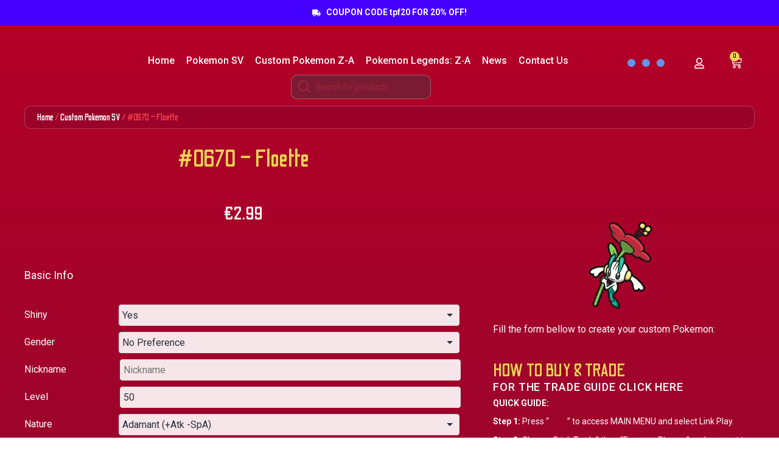

--- FILE ---
content_type: text/html; charset=UTF-8
request_url: https://thepokefactory.com/product/670-floette/
body_size: 89418
content:
<!DOCTYPE html>
<html lang="en-US">
<head><meta charset="UTF-8"><script>if(navigator.userAgent.match(/MSIE|Internet Explorer/i)||navigator.userAgent.match(/Trident\/7\..*?rv:11/i)){var href=document.location.href;if(!href.match(/[?&]nowprocket/)){if(href.indexOf("?")==-1){if(href.indexOf("#")==-1){document.location.href=href+"?nowprocket=1"}else{document.location.href=href.replace("#","?nowprocket=1#")}}else{if(href.indexOf("#")==-1){document.location.href=href+"&nowprocket=1"}else{document.location.href=href.replace("#","&nowprocket=1#")}}}}</script><script>class RocketLazyLoadScripts{constructor(w){this.v="1.2.3",this.triggerEvents=w,this.userEventHandler=this._triggerListener.bind(this),this.touchStartHandler=this._onTouchStart.bind(this),this.touchMoveHandler=this._onTouchMove.bind(this),this.touchEndHandler=this._onTouchEnd.bind(this),this.clickHandler=this._onClick.bind(this),this.interceptedClicks=[],window.addEventListener("pageshow",t=>{this.persisted=t.persisted}),window.addEventListener("DOMContentLoaded",()=>{this._preconnect3rdParties()}),this.delayedScripts={normal:[],async:[],defer:[]},this.trash=[],this.allJQueries=[]}_addUserInteractionListener(t){if(document.hidden){t._triggerListener();return}this.triggerEvents.forEach(e=>window.addEventListener(e,t.userEventHandler,{passive:!0})),window.addEventListener("touchstart",t.touchStartHandler,{passive:!0}),window.addEventListener("mousedown",t.touchStartHandler),document.addEventListener("visibilitychange",t.userEventHandler)}_removeUserInteractionListener(){this.triggerEvents.forEach(t=>window.removeEventListener(t,this.userEventHandler,{passive:!0})),document.removeEventListener("visibilitychange",this.userEventHandler)}_onTouchStart(t){"HTML"!==t.target.tagName&&(window.addEventListener("touchend",this.touchEndHandler),window.addEventListener("mouseup",this.touchEndHandler),window.addEventListener("touchmove",this.touchMoveHandler,{passive:!0}),window.addEventListener("mousemove",this.touchMoveHandler),t.target.addEventListener("click",this.clickHandler),this._renameDOMAttribute(t.target,"onclick","rocket-onclick"),this._pendingClickStarted())}_onTouchMove(t){window.removeEventListener("touchend",this.touchEndHandler),window.removeEventListener("mouseup",this.touchEndHandler),window.removeEventListener("touchmove",this.touchMoveHandler,{passive:!0}),window.removeEventListener("mousemove",this.touchMoveHandler),t.target.removeEventListener("click",this.clickHandler),this._renameDOMAttribute(t.target,"rocket-onclick","onclick"),this._pendingClickFinished()}_onTouchEnd(t){window.removeEventListener("touchend",this.touchEndHandler),window.removeEventListener("mouseup",this.touchEndHandler),window.removeEventListener("touchmove",this.touchMoveHandler,{passive:!0}),window.removeEventListener("mousemove",this.touchMoveHandler)}_onClick(t){t.target.removeEventListener("click",this.clickHandler),this._renameDOMAttribute(t.target,"rocket-onclick","onclick"),this.interceptedClicks.push(t),t.preventDefault(),t.stopPropagation(),t.stopImmediatePropagation(),this._pendingClickFinished()}_replayClicks(){window.removeEventListener("touchstart",this.touchStartHandler,{passive:!0}),window.removeEventListener("mousedown",this.touchStartHandler),this.interceptedClicks.forEach(t=>{t.target.dispatchEvent(new MouseEvent("click",{view:t.view,bubbles:!0,cancelable:!0}))})}_waitForPendingClicks(){return new Promise(t=>{this._isClickPending?this._pendingClickFinished=t:t()})}_pendingClickStarted(){this._isClickPending=!0}_pendingClickFinished(){this._isClickPending=!1}_renameDOMAttribute(t,e,r){t.hasAttribute&&t.hasAttribute(e)&&(event.target.setAttribute(r,event.target.getAttribute(e)),event.target.removeAttribute(e))}_triggerListener(){this._removeUserInteractionListener(this),"loading"===document.readyState?document.addEventListener("DOMContentLoaded",this._loadEverythingNow.bind(this)):this._loadEverythingNow()}_preconnect3rdParties(){let t=[];document.querySelectorAll("script[type=rocketlazyloadscript]").forEach(e=>{if(e.hasAttribute("src")){let r=new URL(e.src).origin;r!==location.origin&&t.push({src:r,crossOrigin:e.crossOrigin||"module"===e.getAttribute("data-rocket-type")})}}),t=[...new Map(t.map(t=>[JSON.stringify(t),t])).values()],this._batchInjectResourceHints(t,"preconnect")}async _loadEverythingNow(){this.lastBreath=Date.now(),this._delayEventListeners(this),this._delayJQueryReady(this),this._handleDocumentWrite(),this._registerAllDelayedScripts(),this._preloadAllScripts(),await this._loadScriptsFromList(this.delayedScripts.normal),await this._loadScriptsFromList(this.delayedScripts.defer),await this._loadScriptsFromList(this.delayedScripts.async);try{await this._triggerDOMContentLoaded(),await this._triggerWindowLoad()}catch(t){console.error(t)}window.dispatchEvent(new Event("rocket-allScriptsLoaded")),this._waitForPendingClicks().then(()=>{this._replayClicks()}),this._emptyTrash()}_registerAllDelayedScripts(){document.querySelectorAll("script[type=rocketlazyloadscript]").forEach(t=>{t.hasAttribute("data-rocket-src")?t.hasAttribute("async")&&!1!==t.async?this.delayedScripts.async.push(t):t.hasAttribute("defer")&&!1!==t.defer||"module"===t.getAttribute("data-rocket-type")?this.delayedScripts.defer.push(t):this.delayedScripts.normal.push(t):this.delayedScripts.normal.push(t)})}async _transformScript(t){return new Promise((await this._littleBreath(),navigator.userAgent.indexOf("Firefox/")>0||""===navigator.vendor)?e=>{let r=document.createElement("script");[...t.attributes].forEach(t=>{let e=t.nodeName;"type"!==e&&("data-rocket-type"===e&&(e="type"),"data-rocket-src"===e&&(e="src"),r.setAttribute(e,t.nodeValue))}),t.text&&(r.text=t.text),r.hasAttribute("src")?(r.addEventListener("load",e),r.addEventListener("error",e)):(r.text=t.text,e());try{t.parentNode.replaceChild(r,t)}catch(i){e()}}:async e=>{function r(){t.setAttribute("data-rocket-status","failed"),e()}try{let i=t.getAttribute("data-rocket-type"),n=t.getAttribute("data-rocket-src");t.text,i?(t.type=i,t.removeAttribute("data-rocket-type")):t.removeAttribute("type"),t.addEventListener("load",function r(){t.setAttribute("data-rocket-status","executed"),e()}),t.addEventListener("error",r),n?(t.removeAttribute("data-rocket-src"),t.src=n):t.src="data:text/javascript;base64,"+window.btoa(unescape(encodeURIComponent(t.text)))}catch(s){r()}})}async _loadScriptsFromList(t){let e=t.shift();return e&&e.isConnected?(await this._transformScript(e),this._loadScriptsFromList(t)):Promise.resolve()}_preloadAllScripts(){this._batchInjectResourceHints([...this.delayedScripts.normal,...this.delayedScripts.defer,...this.delayedScripts.async],"preload")}_batchInjectResourceHints(t,e){var r=document.createDocumentFragment();t.forEach(t=>{let i=t.getAttribute&&t.getAttribute("data-rocket-src")||t.src;if(i){let n=document.createElement("link");n.href=i,n.rel=e,"preconnect"!==e&&(n.as="script"),t.getAttribute&&"module"===t.getAttribute("data-rocket-type")&&(n.crossOrigin=!0),t.crossOrigin&&(n.crossOrigin=t.crossOrigin),t.integrity&&(n.integrity=t.integrity),r.appendChild(n),this.trash.push(n)}}),document.head.appendChild(r)}_delayEventListeners(t){let e={};function r(t,r){!function t(r){!e[r]&&(e[r]={originalFunctions:{add:r.addEventListener,remove:r.removeEventListener},eventsToRewrite:[]},r.addEventListener=function(){arguments[0]=i(arguments[0]),e[r].originalFunctions.add.apply(r,arguments)},r.removeEventListener=function(){arguments[0]=i(arguments[0]),e[r].originalFunctions.remove.apply(r,arguments)});function i(t){return e[r].eventsToRewrite.indexOf(t)>=0?"rocket-"+t:t}}(t),e[t].eventsToRewrite.push(r)}function i(t,e){let r=t[e];Object.defineProperty(t,e,{get:()=>r||function(){},set(i){t["rocket"+e]=r=i}})}r(document,"DOMContentLoaded"),r(window,"DOMContentLoaded"),r(window,"load"),r(window,"pageshow"),r(document,"readystatechange"),i(document,"onreadystatechange"),i(window,"onload"),i(window,"onpageshow")}_delayJQueryReady(t){let e;function r(r){if(r&&r.fn&&!t.allJQueries.includes(r)){r.fn.ready=r.fn.init.prototype.ready=function(e){return t.domReadyFired?e.bind(document)(r):document.addEventListener("rocket-DOMContentLoaded",()=>e.bind(document)(r)),r([])};let i=r.fn.on;r.fn.on=r.fn.init.prototype.on=function(){if(this[0]===window){function t(t){return t.split(" ").map(t=>"load"===t||0===t.indexOf("load.")?"rocket-jquery-load":t).join(" ")}"string"==typeof arguments[0]||arguments[0]instanceof String?arguments[0]=t(arguments[0]):"object"==typeof arguments[0]&&Object.keys(arguments[0]).forEach(e=>{let r=arguments[0][e];delete arguments[0][e],arguments[0][t(e)]=r})}return i.apply(this,arguments),this},t.allJQueries.push(r)}e=r}r(window.jQuery),Object.defineProperty(window,"jQuery",{get:()=>e,set(t){r(t)}})}async _triggerDOMContentLoaded(){this.domReadyFired=!0,await this._littleBreath(),document.dispatchEvent(new Event("rocket-DOMContentLoaded")),await this._littleBreath(),window.dispatchEvent(new Event("rocket-DOMContentLoaded")),await this._littleBreath(),document.dispatchEvent(new Event("rocket-readystatechange")),await this._littleBreath(),document.rocketonreadystatechange&&document.rocketonreadystatechange()}async _triggerWindowLoad(){await this._littleBreath(),window.dispatchEvent(new Event("rocket-load")),await this._littleBreath(),window.rocketonload&&window.rocketonload(),await this._littleBreath(),this.allJQueries.forEach(t=>t(window).trigger("rocket-jquery-load")),await this._littleBreath();let t=new Event("rocket-pageshow");t.persisted=this.persisted,window.dispatchEvent(t),await this._littleBreath(),window.rocketonpageshow&&window.rocketonpageshow({persisted:this.persisted})}_handleDocumentWrite(){let t=new Map;document.write=document.writeln=function(e){let r=document.currentScript;r||console.error("WPRocket unable to document.write this: "+e);let i=document.createRange(),n=r.parentElement,s=t.get(r);void 0===s&&(s=r.nextSibling,t.set(r,s));let a=document.createDocumentFragment();i.setStart(a,0),a.appendChild(i.createContextualFragment(e)),n.insertBefore(a,s)}}async _littleBreath(){Date.now()-this.lastBreath>45&&(await this._requestAnimFrame(),this.lastBreath=Date.now())}async _requestAnimFrame(){return document.hidden?new Promise(t=>setTimeout(t)):new Promise(t=>requestAnimationFrame(t))}_emptyTrash(){this.trash.forEach(t=>t.remove())}static run(){var w = /metrix|137.0.0.0/i.test(navigator.userAgent) ? null : new RocketLazyLoadScripts(["pageshow"]);w._addUserInteractionListener(w)}}RocketLazyLoadScripts.run();</script>
	
	<meta name="viewport" content="width=device-width, initial-scale=1.0, viewport-fit=cover" />		<meta name='robots' content='index, follow, max-image-preview:large, max-snippet:-1, max-video-preview:-1' />

<!-- Google Tag Manager for WordPress by gtm4wp.com -->
<script data-cfasync="false" data-pagespeed-no-defer>
	var gtm4wp_datalayer_name = "dataLayer";
	var dataLayer = dataLayer || [];
	const gtm4wp_use_sku_instead = false;
	const gtm4wp_id_prefix = '';
	const gtm4wp_remarketing = false;
	const gtm4wp_eec = true;
	const gtm4wp_classicec = false;
	const gtm4wp_currency = 'EUR';
	const gtm4wp_product_per_impression = 10;
	const gtm4wp_needs_shipping_address = false;
	const gtm4wp_business_vertical = 'retail';
	const gtm4wp_business_vertical_id = 'id';
</script>
<!-- End Google Tag Manager for WordPress by gtm4wp.com -->
	<!-- This site is optimized with the Yoast SEO plugin v20.3 - https://yoast.com/wordpress/plugins/seo/ -->
	<title>#0670 - Floette - ThePokeFactory</title>
	<link rel="canonical" href="https://thepokefactory.com/product/670-floette/" />
	<meta property="og:locale" content="en_US" />
	<meta property="og:type" content="article" />
	<meta property="og:title" content="#0670 - Floette - ThePokeFactory" />
	<meta property="og:description" content="Fill the form bellow to create your custom Pokemon:" />
	<meta property="og:url" content="https://thepokefactory.com/product/670-floette/" />
	<meta property="og:site_name" content="ThePokeFactory" />
	<meta property="article:publisher" content="https://www.facebook.com/thepokefactorypage/" />
	<meta property="article:modified_time" content="2025-11-25T20:08:23+00:00" />
	<meta property="og:image" content="https://thepokefactory.com/wp-content/uploads/2022/11/pm0714_11_00_00_big.png" />
	<meta property="og:image:width" content="256" />
	<meta property="og:image:height" content="256" />
	<meta property="og:image:type" content="image/png" />
	<meta name="twitter:card" content="summary_large_image" />
	<script type="application/ld+json" class="yoast-schema-graph">{"@context":"https://schema.org","@graph":[{"@type":"WebPage","@id":"https://thepokefactory.com/product/670-floette/","url":"https://thepokefactory.com/product/670-floette/","name":"#0670 - Floette - ThePokeFactory","isPartOf":{"@id":"https://thepokefactory.com/#website"},"primaryImageOfPage":{"@id":"https://thepokefactory.com/product/670-floette/#primaryimage"},"image":{"@id":"https://thepokefactory.com/product/670-floette/#primaryimage"},"thumbnailUrl":"https://thepokefactory.com/wp-content/uploads/2022/11/pm0714_11_00_00_big.png","datePublished":"2022-11-15T10:39:12+00:00","dateModified":"2025-11-25T20:08:23+00:00","breadcrumb":{"@id":"https://thepokefactory.com/product/670-floette/#breadcrumb"},"inLanguage":"en-US","potentialAction":[{"@type":"ReadAction","target":["https://thepokefactory.com/product/670-floette/"]}]},{"@type":"ImageObject","inLanguage":"en-US","@id":"https://thepokefactory.com/product/670-floette/#primaryimage","url":"https://thepokefactory.com/wp-content/uploads/2022/11/pm0714_11_00_00_big.png","contentUrl":"https://thepokefactory.com/wp-content/uploads/2022/11/pm0714_11_00_00_big.png","width":256,"height":256},{"@type":"BreadcrumbList","@id":"https://thepokefactory.com/product/670-floette/#breadcrumb","itemListElement":[{"@type":"ListItem","position":1,"name":"Home","item":"https://thepokefactory.com/"},{"@type":"ListItem","position":2,"name":"Shop","item":"https://thepokefactory.com/shop/"},{"@type":"ListItem","position":3,"name":"#0670 &#8211; Floette"}]},{"@type":"WebSite","@id":"https://thepokefactory.com/#website","url":"https://thepokefactory.com/","name":"ThePokeFactory","description":"","publisher":{"@id":"https://thepokefactory.com/#organization"},"potentialAction":[{"@type":"SearchAction","target":{"@type":"EntryPoint","urlTemplate":"https://thepokefactory.com/?s={search_term_string}"},"query-input":"required name=search_term_string"}],"inLanguage":"en-US"},{"@type":"Organization","@id":"https://thepokefactory.com/#organization","name":"ThePokeFactory","url":"https://thepokefactory.com/","logo":{"@type":"ImageObject","inLanguage":"en-US","@id":"https://thepokefactory.com/#/schema/logo/image/","url":"https://thepokefactory.com/wp-content/uploads/2022/07/tpf_logo_4000x4000_20931765-4e25-4c7f-8467-3637f3fae453-scaled.webp","contentUrl":"https://thepokefactory.com/wp-content/uploads/2022/07/tpf_logo_4000x4000_20931765-4e25-4c7f-8467-3637f3fae453-scaled.webp","width":2048,"height":2048,"caption":"ThePokeFactory"},"image":{"@id":"https://thepokefactory.com/#/schema/logo/image/"},"sameAs":["https://www.facebook.com/thepokefactorypage/","https://www.instagram.com/thepokefactory_com/","https://www.youtube.com/channel/UCi_tKxfytkQKYNE_5QURbHA"]}]}</script>
	<!-- / Yoast SEO plugin. -->


<link rel="alternate" type="application/rss+xml" title="ThePokeFactory &raquo; Feed" href="https://thepokefactory.com/feed/" />
<link rel="alternate" type="application/rss+xml" title="ThePokeFactory &raquo; Comments Feed" href="https://thepokefactory.com/comments/feed/" />
<link rel="alternate" type="application/rss+xml" title="ThePokeFactory &raquo; #0670 &#8211; Floette Comments Feed" href="https://thepokefactory.com/product/670-floette/feed/" />
<script type="rocketlazyloadscript">
window._wpemojiSettings = {"baseUrl":"https:\/\/s.w.org\/images\/core\/emoji\/15.0.3\/72x72\/","ext":".png","svgUrl":"https:\/\/s.w.org\/images\/core\/emoji\/15.0.3\/svg\/","svgExt":".svg","source":{"concatemoji":"https:\/\/thepokefactory.com\/wp-includes\/js\/wp-emoji-release.min.js?ver=6.6.1"}};
/*! This file is auto-generated */
!function(i,n){var o,s,e;function c(e){try{var t={supportTests:e,timestamp:(new Date).valueOf()};sessionStorage.setItem(o,JSON.stringify(t))}catch(e){}}function p(e,t,n){e.clearRect(0,0,e.canvas.width,e.canvas.height),e.fillText(t,0,0);var t=new Uint32Array(e.getImageData(0,0,e.canvas.width,e.canvas.height).data),r=(e.clearRect(0,0,e.canvas.width,e.canvas.height),e.fillText(n,0,0),new Uint32Array(e.getImageData(0,0,e.canvas.width,e.canvas.height).data));return t.every(function(e,t){return e===r[t]})}function u(e,t,n){switch(t){case"flag":return n(e,"\ud83c\udff3\ufe0f\u200d\u26a7\ufe0f","\ud83c\udff3\ufe0f\u200b\u26a7\ufe0f")?!1:!n(e,"\ud83c\uddfa\ud83c\uddf3","\ud83c\uddfa\u200b\ud83c\uddf3")&&!n(e,"\ud83c\udff4\udb40\udc67\udb40\udc62\udb40\udc65\udb40\udc6e\udb40\udc67\udb40\udc7f","\ud83c\udff4\u200b\udb40\udc67\u200b\udb40\udc62\u200b\udb40\udc65\u200b\udb40\udc6e\u200b\udb40\udc67\u200b\udb40\udc7f");case"emoji":return!n(e,"\ud83d\udc26\u200d\u2b1b","\ud83d\udc26\u200b\u2b1b")}return!1}function f(e,t,n){var r="undefined"!=typeof WorkerGlobalScope&&self instanceof WorkerGlobalScope?new OffscreenCanvas(300,150):i.createElement("canvas"),a=r.getContext("2d",{willReadFrequently:!0}),o=(a.textBaseline="top",a.font="600 32px Arial",{});return e.forEach(function(e){o[e]=t(a,e,n)}),o}function t(e){var t=i.createElement("script");t.src=e,t.defer=!0,i.head.appendChild(t)}"undefined"!=typeof Promise&&(o="wpEmojiSettingsSupports",s=["flag","emoji"],n.supports={everything:!0,everythingExceptFlag:!0},e=new Promise(function(e){i.addEventListener("DOMContentLoaded",e,{once:!0})}),new Promise(function(t){var n=function(){try{var e=JSON.parse(sessionStorage.getItem(o));if("object"==typeof e&&"number"==typeof e.timestamp&&(new Date).valueOf()<e.timestamp+604800&&"object"==typeof e.supportTests)return e.supportTests}catch(e){}return null}();if(!n){if("undefined"!=typeof Worker&&"undefined"!=typeof OffscreenCanvas&&"undefined"!=typeof URL&&URL.createObjectURL&&"undefined"!=typeof Blob)try{var e="postMessage("+f.toString()+"("+[JSON.stringify(s),u.toString(),p.toString()].join(",")+"));",r=new Blob([e],{type:"text/javascript"}),a=new Worker(URL.createObjectURL(r),{name:"wpTestEmojiSupports"});return void(a.onmessage=function(e){c(n=e.data),a.terminate(),t(n)})}catch(e){}c(n=f(s,u,p))}t(n)}).then(function(e){for(var t in e)n.supports[t]=e[t],n.supports.everything=n.supports.everything&&n.supports[t],"flag"!==t&&(n.supports.everythingExceptFlag=n.supports.everythingExceptFlag&&n.supports[t]);n.supports.everythingExceptFlag=n.supports.everythingExceptFlag&&!n.supports.flag,n.DOMReady=!1,n.readyCallback=function(){n.DOMReady=!0}}).then(function(){return e}).then(function(){var e;n.supports.everything||(n.readyCallback(),(e=n.source||{}).concatemoji?t(e.concatemoji):e.wpemoji&&e.twemoji&&(t(e.twemoji),t(e.wpemoji)))}))}((window,document),window._wpemojiSettings);
</script>
<link rel='stylesheet' id='xt-icons-css' href='https://thepokefactory.com/wp-content/plugins/xt-woo-variation-swatches-pro/xt-framework/includes/customizer/controls/xt_icons/css/xt-icons.css?ver=2.0.4' media='all' />
<link rel='stylesheet' id='xt_framework_add-to-cart-css' href='https://thepokefactory.com/wp-content/plugins/xt-woo-variation-swatches-pro/xt-framework/includes/modules/add-to-cart/assets/css/add-to-cart.css?ver=2.0.4' media='all' />
<style id='wp-emoji-styles-inline-css'>

	img.wp-smiley, img.emoji {
		display: inline !important;
		border: none !important;
		box-shadow: none !important;
		height: 1em !important;
		width: 1em !important;
		margin: 0 0.07em !important;
		vertical-align: -0.1em !important;
		background: none !important;
		padding: 0 !important;
	}
</style>
<link rel='stylesheet' id='wp-block-library-css' href='https://thepokefactory.com/wp-includes/css/dist/block-library/style.min.css?ver=6.6.1' media='all' />
<style id='wp-block-library-inline-css'>
.has-text-align-justify{text-align:justify;}
</style>
<style id='wp-block-library-theme-inline-css'>
.wp-block-audio :where(figcaption){color:#555;font-size:13px;text-align:center}.is-dark-theme .wp-block-audio :where(figcaption){color:#ffffffa6}.wp-block-audio{margin:0 0 1em}.wp-block-code{border:1px solid #ccc;border-radius:4px;font-family:Menlo,Consolas,monaco,monospace;padding:.8em 1em}.wp-block-embed :where(figcaption){color:#555;font-size:13px;text-align:center}.is-dark-theme .wp-block-embed :where(figcaption){color:#ffffffa6}.wp-block-embed{margin:0 0 1em}.blocks-gallery-caption{color:#555;font-size:13px;text-align:center}.is-dark-theme .blocks-gallery-caption{color:#ffffffa6}:root :where(.wp-block-image figcaption){color:#555;font-size:13px;text-align:center}.is-dark-theme :root :where(.wp-block-image figcaption){color:#ffffffa6}.wp-block-image{margin:0 0 1em}.wp-block-pullquote{border-bottom:4px solid;border-top:4px solid;color:currentColor;margin-bottom:1.75em}.wp-block-pullquote cite,.wp-block-pullquote footer,.wp-block-pullquote__citation{color:currentColor;font-size:.8125em;font-style:normal;text-transform:uppercase}.wp-block-quote{border-left:.25em solid;margin:0 0 1.75em;padding-left:1em}.wp-block-quote cite,.wp-block-quote footer{color:currentColor;font-size:.8125em;font-style:normal;position:relative}.wp-block-quote.has-text-align-right{border-left:none;border-right:.25em solid;padding-left:0;padding-right:1em}.wp-block-quote.has-text-align-center{border:none;padding-left:0}.wp-block-quote.is-large,.wp-block-quote.is-style-large,.wp-block-quote.is-style-plain{border:none}.wp-block-search .wp-block-search__label{font-weight:700}.wp-block-search__button{border:1px solid #ccc;padding:.375em .625em}:where(.wp-block-group.has-background){padding:1.25em 2.375em}.wp-block-separator.has-css-opacity{opacity:.4}.wp-block-separator{border:none;border-bottom:2px solid;margin-left:auto;margin-right:auto}.wp-block-separator.has-alpha-channel-opacity{opacity:1}.wp-block-separator:not(.is-style-wide):not(.is-style-dots){width:100px}.wp-block-separator.has-background:not(.is-style-dots){border-bottom:none;height:1px}.wp-block-separator.has-background:not(.is-style-wide):not(.is-style-dots){height:2px}.wp-block-table{margin:0 0 1em}.wp-block-table td,.wp-block-table th{word-break:normal}.wp-block-table :where(figcaption){color:#555;font-size:13px;text-align:center}.is-dark-theme .wp-block-table :where(figcaption){color:#ffffffa6}.wp-block-video :where(figcaption){color:#555;font-size:13px;text-align:center}.is-dark-theme .wp-block-video :where(figcaption){color:#ffffffa6}.wp-block-video{margin:0 0 1em}:root :where(.wp-block-template-part.has-background){margin-bottom:0;margin-top:0;padding:1.25em 2.375em}
</style>
<link rel='stylesheet' id='mediaelement-css' href='https://thepokefactory.com/wp-includes/js/mediaelement/mediaelementplayer-legacy.min.css?ver=4.2.17' media='all' />
<link rel='stylesheet' id='wp-mediaelement-css' href='https://thepokefactory.com/wp-includes/js/mediaelement/wp-mediaelement.min.css?ver=6.6.1' media='all' />
<link rel='stylesheet' id='wc-blocks-vendors-style-css' href='https://thepokefactory.com/wp-content/plugins/woocommerce/packages/woocommerce-blocks/build/wc-blocks-vendors-style.css?ver=9.6.5' media='all' />
<link rel='stylesheet' id='wc-blocks-style-css' href='https://thepokefactory.com/wp-content/plugins/woocommerce/packages/woocommerce-blocks/build/wc-blocks-style.css?ver=9.6.5' media='all' />
<link rel='stylesheet' id='amazon-payments-advanced-blocks-log-out-banner-css' href='https://thepokefactory.com/wp-content/plugins/woocommerce-gateway-amazon-payments-advanced/build/style-blocks/log-out-banner/index.css?ver=1ec7f2bd2834d598db61ed1e4596c3af' media='all' />
<style id='classic-theme-styles-inline-css'>
/*! This file is auto-generated */
.wp-block-button__link{color:#fff;background-color:#32373c;border-radius:9999px;box-shadow:none;text-decoration:none;padding:calc(.667em + 2px) calc(1.333em + 2px);font-size:1.125em}.wp-block-file__button{background:#32373c;color:#fff;text-decoration:none}
</style>
<style id='global-styles-inline-css'>
:root{--wp--preset--aspect-ratio--square: 1;--wp--preset--aspect-ratio--4-3: 4/3;--wp--preset--aspect-ratio--3-4: 3/4;--wp--preset--aspect-ratio--3-2: 3/2;--wp--preset--aspect-ratio--2-3: 2/3;--wp--preset--aspect-ratio--16-9: 16/9;--wp--preset--aspect-ratio--9-16: 9/16;--wp--preset--color--black: #000000;--wp--preset--color--cyan-bluish-gray: #abb8c3;--wp--preset--color--white: #FFFFFF;--wp--preset--color--pale-pink: #f78da7;--wp--preset--color--vivid-red: #cf2e2e;--wp--preset--color--luminous-vivid-orange: #ff6900;--wp--preset--color--luminous-vivid-amber: #fcb900;--wp--preset--color--light-green-cyan: #7bdcb5;--wp--preset--color--vivid-green-cyan: #00d084;--wp--preset--color--pale-cyan-blue: #8ed1fc;--wp--preset--color--vivid-cyan-blue: #0693e3;--wp--preset--color--vivid-purple: #9b51e0;--wp--preset--color--dark-gray: #28303D;--wp--preset--color--gray: #39414D;--wp--preset--color--green: #D1E4DD;--wp--preset--color--blue: #D1DFE4;--wp--preset--color--purple: #D1D1E4;--wp--preset--color--red: #E4D1D1;--wp--preset--color--orange: #E4DAD1;--wp--preset--color--yellow: #EEEADD;--wp--preset--gradient--vivid-cyan-blue-to-vivid-purple: linear-gradient(135deg,rgba(6,147,227,1) 0%,rgb(155,81,224) 100%);--wp--preset--gradient--light-green-cyan-to-vivid-green-cyan: linear-gradient(135deg,rgb(122,220,180) 0%,rgb(0,208,130) 100%);--wp--preset--gradient--luminous-vivid-amber-to-luminous-vivid-orange: linear-gradient(135deg,rgba(252,185,0,1) 0%,rgba(255,105,0,1) 100%);--wp--preset--gradient--luminous-vivid-orange-to-vivid-red: linear-gradient(135deg,rgba(255,105,0,1) 0%,rgb(207,46,46) 100%);--wp--preset--gradient--very-light-gray-to-cyan-bluish-gray: linear-gradient(135deg,rgb(238,238,238) 0%,rgb(169,184,195) 100%);--wp--preset--gradient--cool-to-warm-spectrum: linear-gradient(135deg,rgb(74,234,220) 0%,rgb(151,120,209) 20%,rgb(207,42,186) 40%,rgb(238,44,130) 60%,rgb(251,105,98) 80%,rgb(254,248,76) 100%);--wp--preset--gradient--blush-light-purple: linear-gradient(135deg,rgb(255,206,236) 0%,rgb(152,150,240) 100%);--wp--preset--gradient--blush-bordeaux: linear-gradient(135deg,rgb(254,205,165) 0%,rgb(254,45,45) 50%,rgb(107,0,62) 100%);--wp--preset--gradient--luminous-dusk: linear-gradient(135deg,rgb(255,203,112) 0%,rgb(199,81,192) 50%,rgb(65,88,208) 100%);--wp--preset--gradient--pale-ocean: linear-gradient(135deg,rgb(255,245,203) 0%,rgb(182,227,212) 50%,rgb(51,167,181) 100%);--wp--preset--gradient--electric-grass: linear-gradient(135deg,rgb(202,248,128) 0%,rgb(113,206,126) 100%);--wp--preset--gradient--midnight: linear-gradient(135deg,rgb(2,3,129) 0%,rgb(40,116,252) 100%);--wp--preset--gradient--purple-to-yellow: linear-gradient(160deg, #D1D1E4 0%, #EEEADD 100%);--wp--preset--gradient--yellow-to-purple: linear-gradient(160deg, #EEEADD 0%, #D1D1E4 100%);--wp--preset--gradient--green-to-yellow: linear-gradient(160deg, #D1E4DD 0%, #EEEADD 100%);--wp--preset--gradient--yellow-to-green: linear-gradient(160deg, #EEEADD 0%, #D1E4DD 100%);--wp--preset--gradient--red-to-yellow: linear-gradient(160deg, #E4D1D1 0%, #EEEADD 100%);--wp--preset--gradient--yellow-to-red: linear-gradient(160deg, #EEEADD 0%, #E4D1D1 100%);--wp--preset--gradient--purple-to-red: linear-gradient(160deg, #D1D1E4 0%, #E4D1D1 100%);--wp--preset--gradient--red-to-purple: linear-gradient(160deg, #E4D1D1 0%, #D1D1E4 100%);--wp--preset--font-size--small: 18px;--wp--preset--font-size--medium: 20px;--wp--preset--font-size--large: 24px;--wp--preset--font-size--x-large: 42px;--wp--preset--font-size--extra-small: 16px;--wp--preset--font-size--normal: 20px;--wp--preset--font-size--extra-large: 40px;--wp--preset--font-size--huge: 96px;--wp--preset--font-size--gigantic: 144px;--wp--preset--spacing--20: 0.44rem;--wp--preset--spacing--30: 0.67rem;--wp--preset--spacing--40: 1rem;--wp--preset--spacing--50: 1.5rem;--wp--preset--spacing--60: 2.25rem;--wp--preset--spacing--70: 3.38rem;--wp--preset--spacing--80: 5.06rem;--wp--preset--shadow--natural: 6px 6px 9px rgba(0, 0, 0, 0.2);--wp--preset--shadow--deep: 12px 12px 50px rgba(0, 0, 0, 0.4);--wp--preset--shadow--sharp: 6px 6px 0px rgba(0, 0, 0, 0.2);--wp--preset--shadow--outlined: 6px 6px 0px -3px rgba(255, 255, 255, 1), 6px 6px rgba(0, 0, 0, 1);--wp--preset--shadow--crisp: 6px 6px 0px rgba(0, 0, 0, 1);}:where(.is-layout-flex){gap: 0.5em;}:where(.is-layout-grid){gap: 0.5em;}body .is-layout-flex{display: flex;}.is-layout-flex{flex-wrap: wrap;align-items: center;}.is-layout-flex > :is(*, div){margin: 0;}body .is-layout-grid{display: grid;}.is-layout-grid > :is(*, div){margin: 0;}:where(.wp-block-columns.is-layout-flex){gap: 2em;}:where(.wp-block-columns.is-layout-grid){gap: 2em;}:where(.wp-block-post-template.is-layout-flex){gap: 1.25em;}:where(.wp-block-post-template.is-layout-grid){gap: 1.25em;}.has-black-color{color: var(--wp--preset--color--black) !important;}.has-cyan-bluish-gray-color{color: var(--wp--preset--color--cyan-bluish-gray) !important;}.has-white-color{color: var(--wp--preset--color--white) !important;}.has-pale-pink-color{color: var(--wp--preset--color--pale-pink) !important;}.has-vivid-red-color{color: var(--wp--preset--color--vivid-red) !important;}.has-luminous-vivid-orange-color{color: var(--wp--preset--color--luminous-vivid-orange) !important;}.has-luminous-vivid-amber-color{color: var(--wp--preset--color--luminous-vivid-amber) !important;}.has-light-green-cyan-color{color: var(--wp--preset--color--light-green-cyan) !important;}.has-vivid-green-cyan-color{color: var(--wp--preset--color--vivid-green-cyan) !important;}.has-pale-cyan-blue-color{color: var(--wp--preset--color--pale-cyan-blue) !important;}.has-vivid-cyan-blue-color{color: var(--wp--preset--color--vivid-cyan-blue) !important;}.has-vivid-purple-color{color: var(--wp--preset--color--vivid-purple) !important;}.has-black-background-color{background-color: var(--wp--preset--color--black) !important;}.has-cyan-bluish-gray-background-color{background-color: var(--wp--preset--color--cyan-bluish-gray) !important;}.has-white-background-color{background-color: var(--wp--preset--color--white) !important;}.has-pale-pink-background-color{background-color: var(--wp--preset--color--pale-pink) !important;}.has-vivid-red-background-color{background-color: var(--wp--preset--color--vivid-red) !important;}.has-luminous-vivid-orange-background-color{background-color: var(--wp--preset--color--luminous-vivid-orange) !important;}.has-luminous-vivid-amber-background-color{background-color: var(--wp--preset--color--luminous-vivid-amber) !important;}.has-light-green-cyan-background-color{background-color: var(--wp--preset--color--light-green-cyan) !important;}.has-vivid-green-cyan-background-color{background-color: var(--wp--preset--color--vivid-green-cyan) !important;}.has-pale-cyan-blue-background-color{background-color: var(--wp--preset--color--pale-cyan-blue) !important;}.has-vivid-cyan-blue-background-color{background-color: var(--wp--preset--color--vivid-cyan-blue) !important;}.has-vivid-purple-background-color{background-color: var(--wp--preset--color--vivid-purple) !important;}.has-black-border-color{border-color: var(--wp--preset--color--black) !important;}.has-cyan-bluish-gray-border-color{border-color: var(--wp--preset--color--cyan-bluish-gray) !important;}.has-white-border-color{border-color: var(--wp--preset--color--white) !important;}.has-pale-pink-border-color{border-color: var(--wp--preset--color--pale-pink) !important;}.has-vivid-red-border-color{border-color: var(--wp--preset--color--vivid-red) !important;}.has-luminous-vivid-orange-border-color{border-color: var(--wp--preset--color--luminous-vivid-orange) !important;}.has-luminous-vivid-amber-border-color{border-color: var(--wp--preset--color--luminous-vivid-amber) !important;}.has-light-green-cyan-border-color{border-color: var(--wp--preset--color--light-green-cyan) !important;}.has-vivid-green-cyan-border-color{border-color: var(--wp--preset--color--vivid-green-cyan) !important;}.has-pale-cyan-blue-border-color{border-color: var(--wp--preset--color--pale-cyan-blue) !important;}.has-vivid-cyan-blue-border-color{border-color: var(--wp--preset--color--vivid-cyan-blue) !important;}.has-vivid-purple-border-color{border-color: var(--wp--preset--color--vivid-purple) !important;}.has-vivid-cyan-blue-to-vivid-purple-gradient-background{background: var(--wp--preset--gradient--vivid-cyan-blue-to-vivid-purple) !important;}.has-light-green-cyan-to-vivid-green-cyan-gradient-background{background: var(--wp--preset--gradient--light-green-cyan-to-vivid-green-cyan) !important;}.has-luminous-vivid-amber-to-luminous-vivid-orange-gradient-background{background: var(--wp--preset--gradient--luminous-vivid-amber-to-luminous-vivid-orange) !important;}.has-luminous-vivid-orange-to-vivid-red-gradient-background{background: var(--wp--preset--gradient--luminous-vivid-orange-to-vivid-red) !important;}.has-very-light-gray-to-cyan-bluish-gray-gradient-background{background: var(--wp--preset--gradient--very-light-gray-to-cyan-bluish-gray) !important;}.has-cool-to-warm-spectrum-gradient-background{background: var(--wp--preset--gradient--cool-to-warm-spectrum) !important;}.has-blush-light-purple-gradient-background{background: var(--wp--preset--gradient--blush-light-purple) !important;}.has-blush-bordeaux-gradient-background{background: var(--wp--preset--gradient--blush-bordeaux) !important;}.has-luminous-dusk-gradient-background{background: var(--wp--preset--gradient--luminous-dusk) !important;}.has-pale-ocean-gradient-background{background: var(--wp--preset--gradient--pale-ocean) !important;}.has-electric-grass-gradient-background{background: var(--wp--preset--gradient--electric-grass) !important;}.has-midnight-gradient-background{background: var(--wp--preset--gradient--midnight) !important;}.has-small-font-size{font-size: var(--wp--preset--font-size--small) !important;}.has-medium-font-size{font-size: var(--wp--preset--font-size--medium) !important;}.has-large-font-size{font-size: var(--wp--preset--font-size--large) !important;}.has-x-large-font-size{font-size: var(--wp--preset--font-size--x-large) !important;}
:where(.wp-block-post-template.is-layout-flex){gap: 1.25em;}:where(.wp-block-post-template.is-layout-grid){gap: 1.25em;}
:where(.wp-block-columns.is-layout-flex){gap: 2em;}:where(.wp-block-columns.is-layout-grid){gap: 2em;}
:root :where(.wp-block-pullquote){font-size: 1.5em;line-height: 1.6;}
</style>
<link rel='stylesheet' id='spbcta-stylesheet-front-css' href='https://thepokefactory.com/wp-content/plugins/coupon-reveal-button/css/spbcta-stylesheet-front.css?ver=1.2.5' media='all' />
<link rel='stylesheet' id='delivery-guy-css' href='https://thepokefactory.com/wp-content/plugins/delivery-guy/public/css/delivery-guy-public.css?ver=1.0.0' media='all' />
<link rel='stylesheet' id='cn-custom.css-css' href='https://thepokefactory.com/wp-content/plugins/delivery-guy/public/../cn_package/css/cn-custom.css?ver=1.0.0' media='all' />
<link rel='stylesheet' id='cn-grid-css' href='https://thepokefactory.com/wp-content/plugins/delivery-guy/public/../cn_package/css/cn-grid.css?ver=1.0.0' media='all' />
<link rel='stylesheet' id='photoswipe-css' href='https://thepokefactory.com/wp-content/plugins/woocommerce/assets/css/photoswipe/photoswipe.min.css?ver=7.5.0' media='all' />
<link rel='stylesheet' id='photoswipe-default-skin-css' href='https://thepokefactory.com/wp-content/plugins/woocommerce/assets/css/photoswipe/default-skin/default-skin.min.css?ver=7.5.0' media='all' />
<link rel='stylesheet' id='woocommerce-layout-css' href='https://thepokefactory.com/wp-content/plugins/woocommerce/assets/css/woocommerce-layout.css?ver=7.5.0' media='all' />
<style id='woocommerce-layout-inline-css'>

	.infinite-scroll .woocommerce-pagination {
		display: none;
	}
</style>
<link rel='stylesheet' id='woocommerce-smallscreen-css' href='https://thepokefactory.com/wp-content/plugins/woocommerce/assets/css/woocommerce-smallscreen.css?ver=7.5.0' media='only screen and (max-width: 768px)' />
<link rel='stylesheet' id='woocommerce-general-css' href='//thepokefactory.com/wp-content/plugins/woocommerce/assets/css/twenty-twenty-one.css?ver=7.5.0' media='all' />
<style id='woocommerce-inline-inline-css'>
.woocommerce form .form-row .required { visibility: visible; }
</style>
<link rel='stylesheet' id='ivory-search-styles-css' href='https://thepokefactory.com/wp-content/plugins/add-search-to-menu/public/css/ivory-search.min.css?ver=5.5' media='all' />
<link rel='stylesheet' id='gateway-css' href='https://thepokefactory.com/wp-content/plugins/woocommerce-paypal-payments/modules/ppcp-button/assets/css/gateway.css?ver=2.4.2' media='all' />
<link rel='stylesheet' id='xtfw_notice-css' href='https://thepokefactory.com/wp-content/plugins/xt-woo-variation-swatches-pro/xt-framework/includes/notices/assets/css/frontend-notices.css?ver=2.0.4' media='all' />
<link rel='stylesheet' id='xt-woo-variation-swatches-css' href='https://thepokefactory.com/wp-content/plugins/xt-woo-variation-swatches-pro/public/assets/css/frontend.css?ver=1.8.0' media='all' />
<link rel='stylesheet' id='dgwt-wcas-style-css' href='https://thepokefactory.com/wp-content/plugins/ajax-search-for-woocommerce/assets/css/style.min.css?ver=1.22.3' media='all' />
<link rel='stylesheet' id='parent-style-css' href='https://thepokefactory.com/wp-content/themes/twentytwentyone/style.css?ver=6.6.1' media='all' />
<link rel='stylesheet' id='child-style-css' href='https://thepokefactory.com/wp-content/themes/the-poke-factory/style.css?ver=6.6.1' media='all' />
<link rel='stylesheet' id='twenty-twenty-one-style-css' href='https://thepokefactory.com/wp-content/themes/twentytwentyone/style.css?ver=6.6.1' media='all' />
<style id='twenty-twenty-one-style-inline-css'>
:root{--global--color-background: #121341;--global--color-primary: #fff;--global--color-secondary: #fff;--button--color-background: #fff;--button--color-text-hover: #fff;--table--stripes-border-color: rgba(240, 240, 240, 0.15);--table--stripes-background-color: rgba(240, 240, 240, 0.15);}
</style>
<link rel='stylesheet' id='twenty-twenty-one-print-style-css' href='https://thepokefactory.com/wp-content/themes/twentytwentyone/assets/css/print.css?ver=6.6.1' media='print' />
<link rel='stylesheet' id='twentytwentyone-jetpack-css' href='https://thepokefactory.com/wp-content/plugins/jetpack/modules/theme-tools/compat/twentytwentyone.css?ver=11.9.2' media='all' />
<link rel='stylesheet' id='elementor-frontend-css' href='https://thepokefactory.com/wp-content/plugins/elementor/assets/css/frontend-lite.min.css?ver=3.11.5' media='all' />
<style id='elementor-frontend-inline-css'>
@-webkit-keyframes ha_fadeIn{0%{opacity:0}to{opacity:1}}@keyframes ha_fadeIn{0%{opacity:0}to{opacity:1}}@-webkit-keyframes ha_zoomIn{0%{opacity:0;-webkit-transform:scale3d(.3,.3,.3);transform:scale3d(.3,.3,.3)}50%{opacity:1}}@keyframes ha_zoomIn{0%{opacity:0;-webkit-transform:scale3d(.3,.3,.3);transform:scale3d(.3,.3,.3)}50%{opacity:1}}@-webkit-keyframes ha_rollIn{0%{opacity:0;-webkit-transform:translate3d(-100%,0,0) rotate3d(0,0,1,-120deg);transform:translate3d(-100%,0,0) rotate3d(0,0,1,-120deg)}to{opacity:1}}@keyframes ha_rollIn{0%{opacity:0;-webkit-transform:translate3d(-100%,0,0) rotate3d(0,0,1,-120deg);transform:translate3d(-100%,0,0) rotate3d(0,0,1,-120deg)}to{opacity:1}}@-webkit-keyframes ha_bounce{0%,20%,53%,to{-webkit-animation-timing-function:cubic-bezier(.215,.61,.355,1);animation-timing-function:cubic-bezier(.215,.61,.355,1)}40%,43%{-webkit-transform:translate3d(0,-30px,0) scaleY(1.1);transform:translate3d(0,-30px,0) scaleY(1.1);-webkit-animation-timing-function:cubic-bezier(.755,.05,.855,.06);animation-timing-function:cubic-bezier(.755,.05,.855,.06)}70%{-webkit-transform:translate3d(0,-15px,0) scaleY(1.05);transform:translate3d(0,-15px,0) scaleY(1.05);-webkit-animation-timing-function:cubic-bezier(.755,.05,.855,.06);animation-timing-function:cubic-bezier(.755,.05,.855,.06)}80%{-webkit-transition-timing-function:cubic-bezier(.215,.61,.355,1);transition-timing-function:cubic-bezier(.215,.61,.355,1);-webkit-transform:translate3d(0,0,0) scaleY(.95);transform:translate3d(0,0,0) scaleY(.95)}90%{-webkit-transform:translate3d(0,-4px,0) scaleY(1.02);transform:translate3d(0,-4px,0) scaleY(1.02)}}@keyframes ha_bounce{0%,20%,53%,to{-webkit-animation-timing-function:cubic-bezier(.215,.61,.355,1);animation-timing-function:cubic-bezier(.215,.61,.355,1)}40%,43%{-webkit-transform:translate3d(0,-30px,0) scaleY(1.1);transform:translate3d(0,-30px,0) scaleY(1.1);-webkit-animation-timing-function:cubic-bezier(.755,.05,.855,.06);animation-timing-function:cubic-bezier(.755,.05,.855,.06)}70%{-webkit-transform:translate3d(0,-15px,0) scaleY(1.05);transform:translate3d(0,-15px,0) scaleY(1.05);-webkit-animation-timing-function:cubic-bezier(.755,.05,.855,.06);animation-timing-function:cubic-bezier(.755,.05,.855,.06)}80%{-webkit-transition-timing-function:cubic-bezier(.215,.61,.355,1);transition-timing-function:cubic-bezier(.215,.61,.355,1);-webkit-transform:translate3d(0,0,0) scaleY(.95);transform:translate3d(0,0,0) scaleY(.95)}90%{-webkit-transform:translate3d(0,-4px,0) scaleY(1.02);transform:translate3d(0,-4px,0) scaleY(1.02)}}@-webkit-keyframes ha_bounceIn{0%,20%,40%,60%,80%,to{-webkit-animation-timing-function:cubic-bezier(.215,.61,.355,1);animation-timing-function:cubic-bezier(.215,.61,.355,1)}0%{opacity:0;-webkit-transform:scale3d(.3,.3,.3);transform:scale3d(.3,.3,.3)}20%{-webkit-transform:scale3d(1.1,1.1,1.1);transform:scale3d(1.1,1.1,1.1)}40%{-webkit-transform:scale3d(.9,.9,.9);transform:scale3d(.9,.9,.9)}60%{opacity:1;-webkit-transform:scale3d(1.03,1.03,1.03);transform:scale3d(1.03,1.03,1.03)}80%{-webkit-transform:scale3d(.97,.97,.97);transform:scale3d(.97,.97,.97)}to{opacity:1}}@keyframes ha_bounceIn{0%,20%,40%,60%,80%,to{-webkit-animation-timing-function:cubic-bezier(.215,.61,.355,1);animation-timing-function:cubic-bezier(.215,.61,.355,1)}0%{opacity:0;-webkit-transform:scale3d(.3,.3,.3);transform:scale3d(.3,.3,.3)}20%{-webkit-transform:scale3d(1.1,1.1,1.1);transform:scale3d(1.1,1.1,1.1)}40%{-webkit-transform:scale3d(.9,.9,.9);transform:scale3d(.9,.9,.9)}60%{opacity:1;-webkit-transform:scale3d(1.03,1.03,1.03);transform:scale3d(1.03,1.03,1.03)}80%{-webkit-transform:scale3d(.97,.97,.97);transform:scale3d(.97,.97,.97)}to{opacity:1}}@-webkit-keyframes ha_flipInX{0%{opacity:0;-webkit-transform:perspective(400px) rotate3d(1,0,0,90deg);transform:perspective(400px) rotate3d(1,0,0,90deg);-webkit-animation-timing-function:ease-in;animation-timing-function:ease-in}40%{-webkit-transform:perspective(400px) rotate3d(1,0,0,-20deg);transform:perspective(400px) rotate3d(1,0,0,-20deg);-webkit-animation-timing-function:ease-in;animation-timing-function:ease-in}60%{opacity:1;-webkit-transform:perspective(400px) rotate3d(1,0,0,10deg);transform:perspective(400px) rotate3d(1,0,0,10deg)}80%{-webkit-transform:perspective(400px) rotate3d(1,0,0,-5deg);transform:perspective(400px) rotate3d(1,0,0,-5deg)}}@keyframes ha_flipInX{0%{opacity:0;-webkit-transform:perspective(400px) rotate3d(1,0,0,90deg);transform:perspective(400px) rotate3d(1,0,0,90deg);-webkit-animation-timing-function:ease-in;animation-timing-function:ease-in}40%{-webkit-transform:perspective(400px) rotate3d(1,0,0,-20deg);transform:perspective(400px) rotate3d(1,0,0,-20deg);-webkit-animation-timing-function:ease-in;animation-timing-function:ease-in}60%{opacity:1;-webkit-transform:perspective(400px) rotate3d(1,0,0,10deg);transform:perspective(400px) rotate3d(1,0,0,10deg)}80%{-webkit-transform:perspective(400px) rotate3d(1,0,0,-5deg);transform:perspective(400px) rotate3d(1,0,0,-5deg)}}@-webkit-keyframes ha_flipInY{0%{opacity:0;-webkit-transform:perspective(400px) rotate3d(0,1,0,90deg);transform:perspective(400px) rotate3d(0,1,0,90deg);-webkit-animation-timing-function:ease-in;animation-timing-function:ease-in}40%{-webkit-transform:perspective(400px) rotate3d(0,1,0,-20deg);transform:perspective(400px) rotate3d(0,1,0,-20deg);-webkit-animation-timing-function:ease-in;animation-timing-function:ease-in}60%{opacity:1;-webkit-transform:perspective(400px) rotate3d(0,1,0,10deg);transform:perspective(400px) rotate3d(0,1,0,10deg)}80%{-webkit-transform:perspective(400px) rotate3d(0,1,0,-5deg);transform:perspective(400px) rotate3d(0,1,0,-5deg)}}@keyframes ha_flipInY{0%{opacity:0;-webkit-transform:perspective(400px) rotate3d(0,1,0,90deg);transform:perspective(400px) rotate3d(0,1,0,90deg);-webkit-animation-timing-function:ease-in;animation-timing-function:ease-in}40%{-webkit-transform:perspective(400px) rotate3d(0,1,0,-20deg);transform:perspective(400px) rotate3d(0,1,0,-20deg);-webkit-animation-timing-function:ease-in;animation-timing-function:ease-in}60%{opacity:1;-webkit-transform:perspective(400px) rotate3d(0,1,0,10deg);transform:perspective(400px) rotate3d(0,1,0,10deg)}80%{-webkit-transform:perspective(400px) rotate3d(0,1,0,-5deg);transform:perspective(400px) rotate3d(0,1,0,-5deg)}}@-webkit-keyframes ha_swing{20%{-webkit-transform:rotate3d(0,0,1,15deg);transform:rotate3d(0,0,1,15deg)}40%{-webkit-transform:rotate3d(0,0,1,-10deg);transform:rotate3d(0,0,1,-10deg)}60%{-webkit-transform:rotate3d(0,0,1,5deg);transform:rotate3d(0,0,1,5deg)}80%{-webkit-transform:rotate3d(0,0,1,-5deg);transform:rotate3d(0,0,1,-5deg)}}@keyframes ha_swing{20%{-webkit-transform:rotate3d(0,0,1,15deg);transform:rotate3d(0,0,1,15deg)}40%{-webkit-transform:rotate3d(0,0,1,-10deg);transform:rotate3d(0,0,1,-10deg)}60%{-webkit-transform:rotate3d(0,0,1,5deg);transform:rotate3d(0,0,1,5deg)}80%{-webkit-transform:rotate3d(0,0,1,-5deg);transform:rotate3d(0,0,1,-5deg)}}@-webkit-keyframes ha_slideInDown{0%{visibility:visible;-webkit-transform:translate3d(0,-100%,0);transform:translate3d(0,-100%,0)}}@keyframes ha_slideInDown{0%{visibility:visible;-webkit-transform:translate3d(0,-100%,0);transform:translate3d(0,-100%,0)}}@-webkit-keyframes ha_slideInUp{0%{visibility:visible;-webkit-transform:translate3d(0,100%,0);transform:translate3d(0,100%,0)}}@keyframes ha_slideInUp{0%{visibility:visible;-webkit-transform:translate3d(0,100%,0);transform:translate3d(0,100%,0)}}@-webkit-keyframes ha_slideInLeft{0%{visibility:visible;-webkit-transform:translate3d(-100%,0,0);transform:translate3d(-100%,0,0)}}@keyframes ha_slideInLeft{0%{visibility:visible;-webkit-transform:translate3d(-100%,0,0);transform:translate3d(-100%,0,0)}}@-webkit-keyframes ha_slideInRight{0%{visibility:visible;-webkit-transform:translate3d(100%,0,0);transform:translate3d(100%,0,0)}}@keyframes ha_slideInRight{0%{visibility:visible;-webkit-transform:translate3d(100%,0,0);transform:translate3d(100%,0,0)}}.ha_fadeIn{-webkit-animation-name:ha_fadeIn;animation-name:ha_fadeIn}.ha_zoomIn{-webkit-animation-name:ha_zoomIn;animation-name:ha_zoomIn}.ha_rollIn{-webkit-animation-name:ha_rollIn;animation-name:ha_rollIn}.ha_bounce{-webkit-transform-origin:center bottom;-ms-transform-origin:center bottom;transform-origin:center bottom;-webkit-animation-name:ha_bounce;animation-name:ha_bounce}.ha_bounceIn{-webkit-animation-name:ha_bounceIn;animation-name:ha_bounceIn;-webkit-animation-duration:.75s;-webkit-animation-duration:calc(var(--animate-duration)*.75);animation-duration:.75s;animation-duration:calc(var(--animate-duration)*.75)}.ha_flipInX,.ha_flipInY{-webkit-animation-name:ha_flipInX;animation-name:ha_flipInX;-webkit-backface-visibility:visible!important;backface-visibility:visible!important}.ha_flipInY{-webkit-animation-name:ha_flipInY;animation-name:ha_flipInY}.ha_swing{-webkit-transform-origin:top center;-ms-transform-origin:top center;transform-origin:top center;-webkit-animation-name:ha_swing;animation-name:ha_swing}.ha_slideInDown{-webkit-animation-name:ha_slideInDown;animation-name:ha_slideInDown}.ha_slideInUp{-webkit-animation-name:ha_slideInUp;animation-name:ha_slideInUp}.ha_slideInLeft{-webkit-animation-name:ha_slideInLeft;animation-name:ha_slideInLeft}.ha_slideInRight{-webkit-animation-name:ha_slideInRight;animation-name:ha_slideInRight}.ha-css-transform-yes{-webkit-transition-duration:var(--ha-tfx-transition-duration, .2s);transition-duration:var(--ha-tfx-transition-duration, .2s);-webkit-transition-property:-webkit-transform;transition-property:transform;transition-property:transform,-webkit-transform;-webkit-transform:translate(var(--ha-tfx-translate-x, 0),var(--ha-tfx-translate-y, 0)) scale(var(--ha-tfx-scale-x, 1),var(--ha-tfx-scale-y, 1)) skew(var(--ha-tfx-skew-x, 0),var(--ha-tfx-skew-y, 0)) rotateX(var(--ha-tfx-rotate-x, 0)) rotateY(var(--ha-tfx-rotate-y, 0)) rotateZ(var(--ha-tfx-rotate-z, 0));transform:translate(var(--ha-tfx-translate-x, 0),var(--ha-tfx-translate-y, 0)) scale(var(--ha-tfx-scale-x, 1),var(--ha-tfx-scale-y, 1)) skew(var(--ha-tfx-skew-x, 0),var(--ha-tfx-skew-y, 0)) rotateX(var(--ha-tfx-rotate-x, 0)) rotateY(var(--ha-tfx-rotate-y, 0)) rotateZ(var(--ha-tfx-rotate-z, 0))}.ha-css-transform-yes:hover{-webkit-transform:translate(var(--ha-tfx-translate-x-hover, var(--ha-tfx-translate-x, 0)),var(--ha-tfx-translate-y-hover, var(--ha-tfx-translate-y, 0))) scale(var(--ha-tfx-scale-x-hover, var(--ha-tfx-scale-x, 1)),var(--ha-tfx-scale-y-hover, var(--ha-tfx-scale-y, 1))) skew(var(--ha-tfx-skew-x-hover, var(--ha-tfx-skew-x, 0)),var(--ha-tfx-skew-y-hover, var(--ha-tfx-skew-y, 0))) rotateX(var(--ha-tfx-rotate-x-hover, var(--ha-tfx-rotate-x, 0))) rotateY(var(--ha-tfx-rotate-y-hover, var(--ha-tfx-rotate-y, 0))) rotateZ(var(--ha-tfx-rotate-z-hover, var(--ha-tfx-rotate-z, 0)));transform:translate(var(--ha-tfx-translate-x-hover, var(--ha-tfx-translate-x, 0)),var(--ha-tfx-translate-y-hover, var(--ha-tfx-translate-y, 0))) scale(var(--ha-tfx-scale-x-hover, var(--ha-tfx-scale-x, 1)),var(--ha-tfx-scale-y-hover, var(--ha-tfx-scale-y, 1))) skew(var(--ha-tfx-skew-x-hover, var(--ha-tfx-skew-x, 0)),var(--ha-tfx-skew-y-hover, var(--ha-tfx-skew-y, 0))) rotateX(var(--ha-tfx-rotate-x-hover, var(--ha-tfx-rotate-x, 0))) rotateY(var(--ha-tfx-rotate-y-hover, var(--ha-tfx-rotate-y, 0))) rotateZ(var(--ha-tfx-rotate-z-hover, var(--ha-tfx-rotate-z, 0)))}.happy-addon>.elementor-widget-container{word-wrap:break-word;overflow-wrap:break-word}.happy-addon>.elementor-widget-container,.happy-addon>.elementor-widget-container *{-webkit-box-sizing:border-box;box-sizing:border-box}.happy-addon p:empty{display:none}.happy-addon .elementor-inline-editing{min-height:auto!important}.happy-addon-pro img{max-width:100%;height:auto;-o-object-fit:cover;object-fit:cover}.ha-screen-reader-text{position:absolute;overflow:hidden;clip:rect(1px,1px,1px,1px);margin:-1px;padding:0;width:1px;height:1px;border:0;word-wrap:normal!important;-webkit-clip-path:inset(50%);clip-path:inset(50%)}.ha-has-bg-overlay>.elementor-widget-container{position:relative;z-index:1}.ha-has-bg-overlay>.elementor-widget-container:before{position:absolute;top:0;left:0;z-index:-1;width:100%;height:100%;content:""}.ha-popup--is-enabled .ha-js-popup,.ha-popup--is-enabled .ha-js-popup img{cursor:-webkit-zoom-in!important;cursor:zoom-in!important}.mfp-wrap .mfp-arrow,.mfp-wrap .mfp-close{background-color:transparent}.mfp-wrap .mfp-arrow:focus,.mfp-wrap .mfp-close:focus{outline-width:thin}.ha-advanced-tooltip-enable{position:relative;cursor:pointer;--ha-tooltip-arrow-color:black;--ha-tooltip-arrow-distance:0}.ha-advanced-tooltip-enable .ha-advanced-tooltip-content{position:absolute;z-index:999;display:none;padding:5px 0;width:120px;height:auto;border-radius:6px;background-color:#000;color:#fff;text-align:center;opacity:0}.ha-advanced-tooltip-enable .ha-advanced-tooltip-content::after{position:absolute;border-width:5px;border-style:solid;content:""}.ha-advanced-tooltip-enable .ha-advanced-tooltip-content.no-arrow::after{visibility:hidden}.ha-advanced-tooltip-enable .ha-advanced-tooltip-content.show{display:inline-block;opacity:1}.ha-advanced-tooltip-enable.ha-advanced-tooltip-top .ha-advanced-tooltip-content,body[data-elementor-device-mode=tablet] .ha-advanced-tooltip-enable.ha-advanced-tooltip-tablet-top .ha-advanced-tooltip-content{top:unset;right:0;bottom:calc(101% + var(--ha-tooltip-arrow-distance));left:0;margin:0 auto}.ha-advanced-tooltip-enable.ha-advanced-tooltip-top .ha-advanced-tooltip-content::after,body[data-elementor-device-mode=tablet] .ha-advanced-tooltip-enable.ha-advanced-tooltip-tablet-top .ha-advanced-tooltip-content::after{top:100%;right:unset;bottom:unset;left:50%;border-color:var(--ha-tooltip-arrow-color) transparent transparent transparent;-webkit-transform:translateX(-50%);-ms-transform:translateX(-50%);transform:translateX(-50%)}.ha-advanced-tooltip-enable.ha-advanced-tooltip-bottom .ha-advanced-tooltip-content,body[data-elementor-device-mode=tablet] .ha-advanced-tooltip-enable.ha-advanced-tooltip-tablet-bottom .ha-advanced-tooltip-content{top:calc(101% + var(--ha-tooltip-arrow-distance));right:0;bottom:unset;left:0;margin:0 auto}.ha-advanced-tooltip-enable.ha-advanced-tooltip-bottom .ha-advanced-tooltip-content::after,body[data-elementor-device-mode=tablet] .ha-advanced-tooltip-enable.ha-advanced-tooltip-tablet-bottom .ha-advanced-tooltip-content::after{top:unset;right:unset;bottom:100%;left:50%;border-color:transparent transparent var(--ha-tooltip-arrow-color) transparent;-webkit-transform:translateX(-50%);-ms-transform:translateX(-50%);transform:translateX(-50%)}.ha-advanced-tooltip-enable.ha-advanced-tooltip-left .ha-advanced-tooltip-content,body[data-elementor-device-mode=tablet] .ha-advanced-tooltip-enable.ha-advanced-tooltip-tablet-left .ha-advanced-tooltip-content{top:50%;right:calc(101% + var(--ha-tooltip-arrow-distance));bottom:unset;left:unset;-webkit-transform:translateY(-50%);-ms-transform:translateY(-50%);transform:translateY(-50%)}.ha-advanced-tooltip-enable.ha-advanced-tooltip-left .ha-advanced-tooltip-content::after,body[data-elementor-device-mode=tablet] .ha-advanced-tooltip-enable.ha-advanced-tooltip-tablet-left .ha-advanced-tooltip-content::after{top:50%;right:unset;bottom:unset;left:100%;border-color:transparent transparent transparent var(--ha-tooltip-arrow-color);-webkit-transform:translateY(-50%);-ms-transform:translateY(-50%);transform:translateY(-50%)}.ha-advanced-tooltip-enable.ha-advanced-tooltip-right .ha-advanced-tooltip-content,body[data-elementor-device-mode=tablet] .ha-advanced-tooltip-enable.ha-advanced-tooltip-tablet-right .ha-advanced-tooltip-content{top:50%;right:unset;bottom:unset;left:calc(101% + var(--ha-tooltip-arrow-distance));-webkit-transform:translateY(-50%);-ms-transform:translateY(-50%);transform:translateY(-50%)}.ha-advanced-tooltip-enable.ha-advanced-tooltip-right .ha-advanced-tooltip-content::after,body[data-elementor-device-mode=tablet] .ha-advanced-tooltip-enable.ha-advanced-tooltip-tablet-right .ha-advanced-tooltip-content::after{top:50%;right:100%;bottom:unset;left:unset;border-color:transparent var(--ha-tooltip-arrow-color) transparent transparent;-webkit-transform:translateY(-50%);-ms-transform:translateY(-50%);transform:translateY(-50%)}body[data-elementor-device-mode=mobile] .ha-advanced-tooltip-enable.ha-advanced-tooltip-mobile-top .ha-advanced-tooltip-content{top:unset;right:0;bottom:calc(101% + var(--ha-tooltip-arrow-distance));left:0;margin:0 auto}body[data-elementor-device-mode=mobile] .ha-advanced-tooltip-enable.ha-advanced-tooltip-mobile-top .ha-advanced-tooltip-content::after{top:100%;right:unset;bottom:unset;left:50%;border-color:var(--ha-tooltip-arrow-color) transparent transparent transparent;-webkit-transform:translateX(-50%);-ms-transform:translateX(-50%);transform:translateX(-50%)}body[data-elementor-device-mode=mobile] .ha-advanced-tooltip-enable.ha-advanced-tooltip-mobile-bottom .ha-advanced-tooltip-content{top:calc(101% + var(--ha-tooltip-arrow-distance));right:0;bottom:unset;left:0;margin:0 auto}body[data-elementor-device-mode=mobile] .ha-advanced-tooltip-enable.ha-advanced-tooltip-mobile-bottom .ha-advanced-tooltip-content::after{top:unset;right:unset;bottom:100%;left:50%;border-color:transparent transparent var(--ha-tooltip-arrow-color) transparent;-webkit-transform:translateX(-50%);-ms-transform:translateX(-50%);transform:translateX(-50%)}body[data-elementor-device-mode=mobile] .ha-advanced-tooltip-enable.ha-advanced-tooltip-mobile-left .ha-advanced-tooltip-content{top:50%;right:calc(101% + var(--ha-tooltip-arrow-distance));bottom:unset;left:unset;-webkit-transform:translateY(-50%);-ms-transform:translateY(-50%);transform:translateY(-50%)}body[data-elementor-device-mode=mobile] .ha-advanced-tooltip-enable.ha-advanced-tooltip-mobile-left .ha-advanced-tooltip-content::after{top:50%;right:unset;bottom:unset;left:100%;border-color:transparent transparent transparent var(--ha-tooltip-arrow-color);-webkit-transform:translateY(-50%);-ms-transform:translateY(-50%);transform:translateY(-50%)}body[data-elementor-device-mode=mobile] .ha-advanced-tooltip-enable.ha-advanced-tooltip-mobile-right .ha-advanced-tooltip-content{top:50%;right:unset;bottom:unset;left:calc(101% + var(--ha-tooltip-arrow-distance));-webkit-transform:translateY(-50%);-ms-transform:translateY(-50%);transform:translateY(-50%)}body[data-elementor-device-mode=mobile] .ha-advanced-tooltip-enable.ha-advanced-tooltip-mobile-right .ha-advanced-tooltip-content::after{top:50%;right:100%;bottom:unset;left:unset;border-color:transparent var(--ha-tooltip-arrow-color) transparent transparent;-webkit-transform:translateY(-50%);-ms-transform:translateY(-50%);transform:translateY(-50%)}body.elementor-editor-active .happy-addon.ha-gravityforms .gform_wrapper{display:block!important}.ha-scroll-to-top-wrap.ha-scroll-to-top-hide{display:none}.ha-scroll-to-top-wrap.edit-mode,.ha-scroll-to-top-wrap.single-page-off{display:none!important}.ha-scroll-to-top-button{position:fixed;right:15px;bottom:15px;z-index:9999;display:-webkit-box;display:-webkit-flex;display:-ms-flexbox;display:flex;-webkit-box-align:center;-webkit-align-items:center;align-items:center;-ms-flex-align:center;-webkit-box-pack:center;-ms-flex-pack:center;-webkit-justify-content:center;justify-content:center;width:50px;height:50px;border-radius:50px;background-color:#5636d1;color:#fff;text-align:center;opacity:1;cursor:pointer;-webkit-transition:all .3s;transition:all .3s}.ha-scroll-to-top-button i{color:#fff;font-size:16px}.ha-scroll-to-top-button:hover{background-color:#e2498a}
</style>
<link rel='stylesheet' id='swiper-css' href='https://thepokefactory.com/wp-content/plugins/elementor/assets/lib/swiper/css/swiper.min.css?ver=5.3.6' media='all' />
<link rel='stylesheet' id='elementor-post-5-css' href='https://thepokefactory.com/wp-content/uploads/elementor/css/post-5.css?ver=1762431477' media='all' />
<link rel='stylesheet' id='elementor-pro-css' href='https://thepokefactory.com/wp-content/plugins/pro-elements/assets/css/frontend-lite.min.css?ver=3.11.3' media='all' />
<link rel='stylesheet' id='font-awesome-5-all-css' href='https://thepokefactory.com/wp-content/plugins/elementor/assets/lib/font-awesome/css/all.min.css?ver=3.11.5' media='all' />
<link rel='stylesheet' id='font-awesome-4-shim-css' href='https://thepokefactory.com/wp-content/plugins/elementor/assets/lib/font-awesome/css/v4-shims.min.css?ver=3.11.5' media='all' />
<link rel='stylesheet' id='elementor-global-css' href='https://thepokefactory.com/wp-content/uploads/elementor/css/global.css?ver=1762831504' media='all' />
<link rel='stylesheet' id='elementor-post-20135-css' href='https://thepokefactory.com/wp-content/uploads/elementor/css/post-20135.css?ver=1762431478' media='all' />
<link rel='stylesheet' id='happy-icons-css' href='https://thepokefactory.com/wp-content/plugins/happy-elementor-addons/assets/fonts/style.min.css?ver=3.8.2' media='all' />
<link rel='stylesheet' id='font-awesome-css' href='https://thepokefactory.com/wp-content/plugins/elementor/assets/lib/font-awesome/css/font-awesome.min.css?ver=4.7.0' media='all' />
<style id='font-awesome-inline-css'>
[data-font="FontAwesome"]:before {font-family: 'FontAwesome' !important;content: attr(data-icon) !important;speak: none !important;font-weight: normal !important;font-variant: normal !important;text-transform: none !important;line-height: 1 !important;font-style: normal !important;-webkit-font-smoothing: antialiased !important;-moz-osx-font-smoothing: grayscale !important;}
</style>
<link rel='stylesheet' id='elementor-post-27-css' href='https://thepokefactory.com/wp-content/uploads/elementor/css/post-27.css?ver=1766840119' media='all' />
<link rel='stylesheet' id='elementor-post-257-css' href='https://thepokefactory.com/wp-content/uploads/elementor/css/post-257.css?ver=1762535852' media='all' />
<link rel='stylesheet' id='elementor-post-1139-css' href='https://thepokefactory.com/wp-content/uploads/elementor/css/post-1139.css?ver=1762532526' media='all' />
<link rel='stylesheet' id='um_fonticons_ii-css' href='https://thepokefactory.com/wp-content/plugins/ultimate-member/assets/css/um-fonticons-ii.css?ver=2.6.7' media='all' />
<link rel='stylesheet' id='um_fonticons_fa-css' href='https://thepokefactory.com/wp-content/plugins/ultimate-member/assets/css/um-fonticons-fa.css?ver=2.6.7' media='all' />
<link rel='stylesheet' id='select2-css' href='https://thepokefactory.com/wp-content/plugins/ultimate-member/assets/css/select2/select2.min.css?ver=4.0.13' media='all' />
<link rel='stylesheet' id='um_crop-css' href='https://thepokefactory.com/wp-content/plugins/ultimate-member/assets/css/um-crop.css?ver=2.6.7' media='all' />
<link rel='stylesheet' id='um_modal-css' href='https://thepokefactory.com/wp-content/plugins/ultimate-member/assets/css/um-modal.css?ver=2.6.7' media='all' />
<link rel='stylesheet' id='um_styles-css' href='https://thepokefactory.com/wp-content/plugins/ultimate-member/assets/css/um-styles.css?ver=2.6.7' media='all' />
<link rel='stylesheet' id='um_profile-css' href='https://thepokefactory.com/wp-content/plugins/ultimate-member/assets/css/um-profile.css?ver=2.6.7' media='all' />
<link rel='stylesheet' id='um_account-css' href='https://thepokefactory.com/wp-content/plugins/ultimate-member/assets/css/um-account.css?ver=2.6.7' media='all' />
<link rel='stylesheet' id='um_misc-css' href='https://thepokefactory.com/wp-content/plugins/ultimate-member/assets/css/um-misc.css?ver=2.6.7' media='all' />
<link rel='stylesheet' id='um_fileupload-css' href='https://thepokefactory.com/wp-content/plugins/ultimate-member/assets/css/um-fileupload.css?ver=2.6.7' media='all' />
<link rel='stylesheet' id='um_datetime-css' href='https://thepokefactory.com/wp-content/plugins/ultimate-member/assets/css/pickadate/default.css?ver=2.6.7' media='all' />
<link rel='stylesheet' id='um_datetime_date-css' href='https://thepokefactory.com/wp-content/plugins/ultimate-member/assets/css/pickadate/default.date.css?ver=2.6.7' media='all' />
<link rel='stylesheet' id='um_datetime_time-css' href='https://thepokefactory.com/wp-content/plugins/ultimate-member/assets/css/pickadate/default.time.css?ver=2.6.7' media='all' />
<link rel='stylesheet' id='um_raty-css' href='https://thepokefactory.com/wp-content/plugins/ultimate-member/assets/css/um-raty.css?ver=2.6.7' media='all' />
<link rel='stylesheet' id='um_scrollbar-css' href='https://thepokefactory.com/wp-content/plugins/ultimate-member/assets/css/simplebar.css?ver=2.6.7' media='all' />
<link rel='stylesheet' id='um_tipsy-css' href='https://thepokefactory.com/wp-content/plugins/ultimate-member/assets/css/um-tipsy.css?ver=2.6.7' media='all' />
<link rel='stylesheet' id='um_responsive-css' href='https://thepokefactory.com/wp-content/plugins/ultimate-member/assets/css/um-responsive.css?ver=2.6.7' media='all' />
<link rel='stylesheet' id='um_default_css-css' href='https://thepokefactory.com/wp-content/plugins/ultimate-member/assets/css/um-old-default.css?ver=2.6.7' media='all' />
<style id='rocket-lazyload-inline-css'>
.rll-youtube-player{position:relative;padding-bottom:56.23%;height:0;overflow:hidden;max-width:100%;}.rll-youtube-player:focus-within{outline: 2px solid currentColor;outline-offset: 5px;}.rll-youtube-player iframe{position:absolute;top:0;left:0;width:100%;height:100%;z-index:100;background:0 0}.rll-youtube-player img{bottom:0;display:block;left:0;margin:auto;max-width:100%;width:100%;position:absolute;right:0;top:0;border:none;height:auto;-webkit-transition:.4s all;-moz-transition:.4s all;transition:.4s all}.rll-youtube-player img:hover{-webkit-filter:brightness(75%)}.rll-youtube-player .play{height:100%;width:100%;left:0;top:0;position:absolute;background:url(https://thepokefactory.com/wp-content/plugins/wp-rocket/assets/img/youtube.png) no-repeat center;background-color: transparent !important;cursor:pointer;border:none;}.wp-embed-responsive .wp-has-aspect-ratio .rll-youtube-player{position:absolute;padding-bottom:0;width:100%;height:100%;top:0;bottom:0;left:0;right:0}
</style>
<link rel='stylesheet' id='google-fonts-1-css' href='https://thepokefactory.com/wp-content/cache/perfmatters/thepokefactory.com/fonts/c6d9fbfa586b.google-fonts.min.css' media='all' />
<link rel='stylesheet' id='jetpack_css-css' href='https://thepokefactory.com/wp-content/plugins/jetpack/css/jetpack.css?ver=11.9.2' media='all' />
<script src="https://thepokefactory.com/wp-includes/js/jquery/jquery.min.js?ver=3.7.1" id="jquery-core-js"></script>
<script src="https://thepokefactory.com/wp-includes/js/jquery/jquery-migrate.min.js?ver=3.4.1" id="jquery-migrate-js"></script>
<script type="rocketlazyloadscript" id="xtfw-inline-js-after">
window.XT = (typeof window.XT !== "undefined") ? window.XT : {};
        
                    XT.isTouchDevice = function () {
                        return ("ontouchstart" in document.documentElement);
                    };
                    
                    (function( $ ) {
                        if (XT.isTouchDevice()) {
                            $("html").addClass("xtfw-touchevents");
                        }else{        
                            $("html").addClass("xtfw-no-touchevents");
                        }
                    })( jQuery );
</script>
<script type="rocketlazyloadscript" data-rocket-src="https://thepokefactory.com/wp-content/plugins/woocommerce/assets/js/js-cookie/js.cookie.min.js?ver=2.1.4-wc.7.5.0" id="js-cookie-js"></script>
<script id="wc-cart-fragments-js-extra">
var wc_cart_fragments_params = {"ajax_url":"\/wp-admin\/admin-ajax.php","wc_ajax_url":"\/?wc-ajax=%%endpoint%%&elementor_page_id=6472","cart_hash_key":"wc_cart_hash_6dcacd0285c5fca2f698fb0ba704dedd","fragment_name":"wc_fragments_6dcacd0285c5fca2f698fb0ba704dedd","request_timeout":"5000"};
</script>
<script type="rocketlazyloadscript" data-rocket-src="https://thepokefactory.com/wp-content/plugins/woocommerce/assets/js/frontend/cart-fragments.min.js?ver=7.5.0" id="wc-cart-fragments-js"></script>
<script type="rocketlazyloadscript" id="wc-cart-fragments-js-after">
		jQuery( 'body' ).bind( 'wc_fragments_refreshed', function() {
			var jetpackLazyImagesLoadEvent;
			try {
				jetpackLazyImagesLoadEvent = new Event( 'jetpack-lazy-images-load', {
					bubbles: true,
					cancelable: true
				} );
			} catch ( e ) {
				jetpackLazyImagesLoadEvent = document.createEvent( 'Event' )
				jetpackLazyImagesLoadEvent.initEvent( 'jetpack-lazy-images-load', true, true );
			}
			jQuery( 'body' ).get( 0 ).dispatchEvent( jetpackLazyImagesLoadEvent );
		} );
		
</script>
<script type="rocketlazyloadscript" data-rocket-src="https://thepokefactory.com/wp-content/plugins/xt-woo-variation-swatches-pro/xt-framework/assets/js/jquery.ajaxqueue-min.js?ver=2.0.4" id="xt-jquery-ajaxqueue-js"></script>
<script type="rocketlazyloadscript" data-rocket-src="https://polyfill.io/v3/polyfill.min.js?features=ResizeObserver%2CMutationObserver&amp;ver=2.0.4" id="xt-observers-polyfill-js"></script>
<script type="rocketlazyloadscript" data-rocket-src="https://thepokefactory.com/wp-content/plugins/woocommerce/assets/js/jquery-blockui/jquery.blockUI.min.js?ver=2.7.0-wc.7.5.0" id="jquery-blockui-js"></script>
<script id="wc-add-to-cart-js-extra">
var wc_add_to_cart_params = {"ajax_url":"\/wp-admin\/admin-ajax.php","wc_ajax_url":"\/?wc-ajax=%%endpoint%%&elementor_page_id=6472","i18n_view_cart":"View cart","cart_url":"https:\/\/thepokefactory.com\/cart\/","is_cart":"","cart_redirect_after_add":"no"};
</script>
<script type="rocketlazyloadscript" data-rocket-src="https://thepokefactory.com/wp-content/plugins/woocommerce/assets/js/frontend/add-to-cart.min.js?ver=7.5.0" id="wc-add-to-cart-js"></script>
<script id="xt_framework_add-to-cart-js-extra">
var XT_ATC = {"customizerConfigId":"xt_framework_add-to-cart","ajaxUrl":"https:\/\/thepokefactory.com\/?wc-ajax=%%endpoint%%","ajaxAddToCart":"1","ajaxSinglePageAddToCart":"1","singleRefreshFragments":"","singleScrollToNotice":"1","singleScrollToNoticeTimeout":"","isProductPage":"1","overrideSpinner":"1","spinnerIcon":"xt_icon-spinner2","checkmarkIcon":"xt_icon-checkmark","redirectionEnabled":"","redirectionTo":"https:\/\/thepokefactory.com\/cart\/"};
</script>
<script type="rocketlazyloadscript" data-rocket-src="https://thepokefactory.com/wp-content/plugins/xt-woo-variation-swatches-pro/xt-framework/includes/modules/add-to-cart/assets/js/add-to-cart-min.js?ver=2.0.4" id="xt_framework_add-to-cart-js"></script>
<script type="rocketlazyloadscript" data-rocket-src="https://thepokefactory.com/wp-content/plugins/coupon-reveal-button/js/spbcta-nm.js?ver=1.2.5" id="spbcta-nm-script-js"></script>
<script type="rocketlazyloadscript" data-rocket-src="https://thepokefactory.com/wp-content/plugins/delivery-guy/public/js/delivery-guy-public.js?ver=1.0.0" id="delivery-guy-js"></script>
<script id="cn-custom.js-js-extra">
var cn_plugin_vars = {"ajaxurl":"https:\/\/thepokefactory.com\/wp-admin\/admin-ajax.php","plugin_url":"https:\/\/thepokefactory.com\/wp-content\/plugins\/delivery-guy\/"};
</script>
<script type="rocketlazyloadscript" data-rocket-src="https://thepokefactory.com/wp-content/plugins/delivery-guy/public/../cn_package/js/cn-custom.js?ver=1.0.0" id="cn-custom.js-js"></script>
<script id="tp-js-js-extra">
var trustpilot_settings = {"key":"","TrustpilotScriptUrl":"https:\/\/invitejs.trustpilot.com\/tp.min.js","IntegrationAppUrl":"\/\/ecommscript-integrationapp.trustpilot.com","PreviewScriptUrl":"\/\/ecommplugins-scripts.trustpilot.com\/v2.1\/js\/preview.min.js","PreviewCssUrl":"\/\/ecommplugins-scripts.trustpilot.com\/v2.1\/css\/preview.min.css","PreviewWPCssUrl":"\/\/ecommplugins-scripts.trustpilot.com\/v2.1\/css\/preview_wp.css","WidgetScriptUrl":"\/\/widget.trustpilot.com\/bootstrap\/v5\/tp.widget.bootstrap.min.js"};
</script>
<script type="rocketlazyloadscript" data-rocket-src="https://thepokefactory.com/wp-content/plugins/trustpilot-reviews/review/assets/js/headerScript.min.js?ver=1.0&#039; async=&#039;async" id="tp-js-js"></script>
<script type="rocketlazyloadscript" data-rocket-src="https://thepokefactory.com/wp-content/plugins/duracelltomi-google-tag-manager/js/gtm4wp-woocommerce-enhanced.js?ver=1.16.2" id="gtm4wp-woocommerce-enhanced-js"></script>
<script id="xt-woo-variation-swatches-js-extra">
var XT_WOOVS = {"can_use_premium_code":"1","catalog_mode":"","catalog_mode_hover":"1"};
</script>
<script type="rocketlazyloadscript" data-rocket-src="https://thepokefactory.com/wp-content/plugins/xt-woo-variation-swatches-pro/public/assets/js/frontend-min.js?ver=1.8.0" id="xt-woo-variation-swatches-js"></script>
<script type="rocketlazyloadscript" data-rocket-src="https://thepokefactory.com/wp-content/plugins/elementor/assets/lib/font-awesome/js/v4-shims.min.js?ver=3.11.5" id="font-awesome-4-shim-js"></script>
<script type="rocketlazyloadscript" data-rocket-src="https://thepokefactory.com/wp-content/plugins/ultimate-member/assets/js/um-gdpr.min.js?ver=2.6.7" id="um-gdpr-js"></script>
<link rel="https://api.w.org/" href="https://thepokefactory.com/wp-json/" /><link rel="alternate" title="JSON" type="application/json" href="https://thepokefactory.com/wp-json/wp/v2/product/6472" /><link rel="EditURI" type="application/rsd+xml" title="RSD" href="https://thepokefactory.com/xmlrpc.php?rsd" />
<link rel='shortlink' href='https://thepokefactory.com/?p=6472' />
<link rel="alternate" title="oEmbed (JSON)" type="application/json+oembed" href="https://thepokefactory.com/wp-json/oembed/1.0/embed?url=https%3A%2F%2Fthepokefactory.com%2Fproduct%2F670-floette%2F" />
<link rel="alternate" title="oEmbed (XML)" type="text/xml+oembed" href="https://thepokefactory.com/wp-json/oembed/1.0/embed?url=https%3A%2F%2Fthepokefactory.com%2Fproduct%2F670-floette%2F&#038;format=xml" />
<!-- start Simple Custom CSS and JS -->
<style>
/* Add your CSS code here.

For example:
.example {
    color: red;
}

For brushing up on your CSS knowledge, check out http://www.w3schools.com/css/css_syntax.asp

End of comment */ 

.single-post img.attachment-post-thumbnail.size-post-thumbnail
{
	height:400px !important;
}

@media only screen and (max-width: 767px) {
.single-post img.attachment-post-thumbnail.size-post-thumbnail {
    height: 216px !important;
}
}</style>
<!-- end Simple Custom CSS and JS -->
<!-- start Simple Custom CSS and JS -->
<style>
.single-product .woocommerce-variation-price {
    margin: 1rem 0;
    text-align: center;
}
.single_variation_wrap .woocommerce-Price-amount.amount {
    font-family: var( --e-global-typography-primary-font-family ), Sans-serif;
    font-size: 24px;
    text-align: center;
}
.xt_woovs-single-product .xt_woovs-swatches-wrap.xt_woovs-attr-label-inherit .variations .value {
    padding: 0;
}
.xt_woovs-single-product .xt_woovs-swatches .swatch.swatch-image figcaption{font-size:15px!important;}
.xt_woovs-single-product .xt_woovs-swatches:not(.xt_woovs-select-container){margin-bottom:0 !important;padding-bottom:0 !important;}</style>
<!-- end Simple Custom CSS and JS -->
<!-- start Simple Custom CSS and JS -->
<script type="rocketlazyloadscript">
jQuery(document).ready(function( $ ){
	
	jQuery( "#filter-icon" ).click(function() {
		jQuery('#left-sidebar').toggle("slide");

	});
	jQuery(".swatch-image").removeClass("xt_woovs-has-tooltip");
	jQuery('.checkout_coupon.woocommerce-form-coupon').show();
	//jQuery("#sidebar-filter ul.products li.product:last-child").after("<li class='more-categories'><a href=''>More Categories</a></li>");	
//jQuery('#sidebar-filter ul.products').each(function() {
//  var uls = jQuery(this),
//   lis = uls.find('li:gt(10)'),
//   isExpanded = uls.hasClass('expanded');
// lis[isExpanded ? 'show' : 'hide']();

// if (lis.length > 0) {
//   uls.append(jQuery('<li class="showmore"><span class="expand">' + (isExpanded ? 'Show Less' : 'Show More') + '</span></li>')
//       .click(function(event) {
//        var isExpanded = uls.hasClass('expanded');
//         event.preventDefault();
//         jQuery(this).html(isExpanded ? 'Show More' : 'Show Less');
//         uls.toggleClass('expanded');
//        lis.toggle();
//      }));
// }
//});

});</script>
<!-- end Simple Custom CSS and JS -->

<link rel='stylesheet' id='1051-css' href='//thepokefactory.com/wp-content/uploads/custom-css-js/1051.css?v=4272' media='all' />

<script type="rocketlazyloadscript" data-rocket-src='//thepokefactory.com/wp-content/uploads/custom-css-js/1049.js?v=4693'></script>
		<style type="text/css">
			.um_request_name {
				display: none !important;
			}
		</style>
	
<!-- Google Tag Manager for WordPress by gtm4wp.com -->
<!-- GTM Container placement set to automatic -->
<script data-cfasync="false" data-pagespeed-no-defer type="text/javascript">
	var dataLayer_content = {"pagePostType":"product","pagePostType2":"single-product","pagePostAuthor":"ThePokeFactory","productRatingCounts":[],"productAverageRating":0,"productReviewCount":0,"productType":"simple","productIsVariable":0,"event":"gtm4wp.changeDetailViewEEC","ecommerce":{"currencyCode":"EUR","detail":{"products":[{"id":6472,"name":"#0670 - Floette","sku":"CUSTOM248","category":"Custom Pokemon Z-A","price":2.99,"stocklevel":null}]}}};
	dataLayer.push( dataLayer_content );
</script>
<script type="rocketlazyloadscript" data-cfasync="false">
(function(w,d,s,l,i){w[l]=w[l]||[];w[l].push({'gtm.start':
new Date().getTime(),event:'gtm.js'});var f=d.getElementsByTagName(s)[0],
j=d.createElement(s),dl=l!='dataLayer'?'&l='+l:'';j.async=true;j.src=
'//www.googletagmanager.com/gtm.'+'js?id='+i+dl;f.parentNode.insertBefore(j,f);
})(window,document,'script','dataLayer','GTM-PRHJ6TP');
</script>
<!-- End Google Tag Manager -->
<!-- End Google Tag Manager for WordPress by gtm4wp.com --><style>.woocommerce-product-gallery{ opacity: 1 !important; }</style>		<style>
			.dgwt-wcas-ico-magnifier,.dgwt-wcas-ico-magnifier-handler{max-width:20px}.dgwt-wcas-search-wrapp{max-width:600px}.dgwt-wcas-search-wrapp .dgwt-wcas-sf-wrapp input[type=search].dgwt-wcas-search-input,.dgwt-wcas-search-wrapp .dgwt-wcas-sf-wrapp input[type=search].dgwt-wcas-search-input:hover,.dgwt-wcas-search-wrapp .dgwt-wcas-sf-wrapp input[type=search].dgwt-wcas-search-input:focus{background-color:#7a1b33;color:#f8414a;border-color:#f4f4f4}.dgwt-wcas-sf-wrapp input[type=search].dgwt-wcas-search-input::placeholder{color:#f8414a;opacity:.3}.dgwt-wcas-sf-wrapp input[type=search].dgwt-wcas-search-input::-webkit-input-placeholder{color:#f8414a;opacity:.3}.dgwt-wcas-sf-wrapp input[type=search].dgwt-wcas-search-input:-moz-placeholder{color:#f8414a;opacity:.3}.dgwt-wcas-sf-wrapp input[type=search].dgwt-wcas-search-input::-moz-placeholder{color:#f8414a;opacity:.3}.dgwt-wcas-sf-wrapp input[type=search].dgwt-wcas-search-input:-ms-input-placeholder{color:#f8414a}.dgwt-wcas-no-submit.dgwt-wcas-search-wrapp .dgwt-wcas-ico-magnifier path,.dgwt-wcas-search-wrapp .dgwt-wcas-close path{fill:#f8414a}.dgwt-wcas-loader-circular-path{stroke:#f8414a}.dgwt-wcas-preloader{opacity:.6}		</style>
		<!-- Google site verification - Google Listings & Ads -->
<meta name="google-site-verification" content="RoI6MnQNcu5sskZu2Posbg4Dw4zJhWfd6htx0elPBKs" />
	<noscript><style>.woocommerce-product-gallery{ opacity: 1 !important; }</style></noscript>
	<meta name="generator" content="Elementor 3.11.5; features: e_dom_optimization, e_optimized_assets_loading, e_optimized_css_loading, e_font_icon_svg, a11y_improvements, additional_custom_breakpoints; settings: css_print_method-external, google_font-enabled, font_display-swap">
  <!-- HTML Meta Tags -->
  <title>Pokemon Services For Scaret and Violet - ThePokeFactory</title>
  <meta name="description" content="ThePokeFactory - Best Pokemon Buying, Trading, and Breeding Services online. Get customized pokemon, delivery in 15 minutes, and a 100% refund on order failure.">

  <!-- Facebook Meta Tags -->
  <meta property="og:url" content="https://thepokefactory.com/">
  <meta property="og:type" content="website">
  <meta property="og:title" content="Pokemon Services For Scaret and Violet - ThePokeFactory">
  <meta property="og:description" content="ThePokeFactory - Best Pokemon Buying, Trading, and Breeding Services online. Get customized pokemon, delivery in 15 minutes, and a 100% refund on order failure.">
  <meta property="og:image" content="https://i0.wp.com/thepokefactory.com/wp-content/uploads/2022/07/tpf_logo_4000x4000_20931765-4e25-4c7f-8467-3637f3fae453-scaled.webp?fit=2048%2C2048&ssl=1">

  <!-- Twitter Meta Tags -->
  <meta name="twitter:card" content="summary_large_image">
  <meta property="twitter:domain" content="thepokefactory.com">
  <meta property="twitter:url" content="https://thepokefactory.com/">
  <meta name="twitter:title" content="Pokemon Services For Scaret and Violet - ThePokeFactory">
  <meta name="twitter:description" content="ThePokeFactory - Best Pokemon Buying, Trading, and Breeding Services online. Get customized pokemon, delivery in 15 minutes, and a 100% refund on order failure.">
  <meta name="twitter:image" content="https://i0.wp.com/thepokefactory.com/wp-content/uploads/2022/07/tpf_logo_4000x4000_20931765-4e25-4c7f-8467-3637f3fae453-scaled.webp?fit=2048%2C2048&ssl=1">

  <!-- Meta Tags Generated via https://www.opengraph.xyz -->
<script type="application/ld+json">
{
  "@context": "https://schema.org",
  "@type": "Organization",
  "name": "The Poke Factory",
  "url": "https://thepokefactory.com/",
  "logo": "https://i0.wp.com/thepokefactory.com/wp-content/uploads/2022/07/tpf_logo_4000x4000_20931765-4e25-4c7f-8467-3637f3fae453-scaled.webp?resize=1536%2C1536&ssl=1",
  "sameAs": [
    "https://www.facebook.com/thepokefactorypage/",
    "https://www.instagram.com/thepokefactory_com/",
    "https://www.youtube.com/channel/UCi_tKxfytkQKYNE_5QURbHA"
  ]
}
</script>
        
			<script type="rocketlazyloadscript" data-rocket-type="text/javascript">
				!function(f,b,e,v,n,t,s){if(f.fbq)return;n=f.fbq=function(){n.callMethod?
					n.callMethod.apply(n,arguments):n.queue.push(arguments)};if(!f._fbq)f._fbq=n;
					n.push=n;n.loaded=!0;n.version='2.0';n.queue=[];t=b.createElement(e);t.async=!0;
					t.src=v;s=b.getElementsByTagName(e)[0];s.parentNode.insertBefore(t,s)}(window,
					document,'script','https://connect.facebook.net/en_US/fbevents.js');
			</script>
			<!-- WooCommerce Facebook Integration Begin -->
			<script type="rocketlazyloadscript" data-rocket-type="text/javascript">

				fbq('init', '2557687331175152', {}, {
    "agent": "woocommerce-7.5.0-3.0.15"
});

				fbq( 'track', 'PageView', {
    "source": "woocommerce",
    "version": "7.5.0",
    "pluginVersion": "3.0.15"
} );

				document.addEventListener( 'DOMContentLoaded', function() {
					jQuery && jQuery( function( $ ) {
						// Insert placeholder for events injected when a product is added to the cart through AJAX.
						$( document.body ).append( '<div class=\"wc-facebook-pixel-event-placeholder\"></div>' );
					} );
				}, false );

			</script>
			<!-- WooCommerce Facebook Integration End -->
			<style id="custom-background-css">
body.custom-background { background-color: #121341; }
</style>
	<link rel="icon" href="https://thepokefactory.com/wp-content/uploads/2022/07/logo-pokemoncenter-79x45-1.png" sizes="32x32" />
<link rel="icon" href="https://thepokefactory.com/wp-content/uploads/2022/07/logo-pokemoncenter-79x45-1.png" sizes="192x192" />
<link rel="apple-touch-icon" href="https://thepokefactory.com/wp-content/uploads/2022/07/logo-pokemoncenter-79x45-1.png" />
<meta name="msapplication-TileImage" content="https://thepokefactory.com/wp-content/uploads/2022/07/logo-pokemoncenter-79x45-1.png" />
		<style id="wp-custom-css">
			.xt_woovs-swatches-wrap table.variations tr,.xt_woovs-swatches-wrap table.variations td{border:0}#account-page div#share_points{background-color:#10163C1F}.product-block .xt_woovs-archives-product .xt_woovs-swatches .swatch.swatch-image figcaption{font-size:12px;margin-bottom:10px}.product-block .xt_woovs-archives-product.xt_woovs-support .button{float:none!important;width:100%;border-radius:4px;padding:11px 20px!important}.woocommerce-form-coupon .button[name=apply_coupon]{background-color:#f8414a!important;border-color:#f8414a!important;border-radius:3px;color:#fff!important;line-height:1.4;text-transform:capitalize}.woocommerce-breadcrumb{margin-bottom:0}.woocommerce-breadcrumb a:hover{color:#efd452}.woocommerce-additional-fields>h3{display:none}.woocommerce-checkout form[name=checkout]{width:100%}.woocommerce-form-coupon{color:#fff;background-color:#10163C1F;display:inline-block;width:100%;border-radius:10px;margin-bottom:0}.woocommerce .elementor-widget-woocommerce-product-images span.onsale{padding:0.5rem!important;line-height:1}.sub-menu-toggle{display:none}#product-tabs .elementor-tabs-wrapper .elementor-tab-title{background-color:#10163C1F;border:1px solid #FFFFFF3B;padding:10px 30px;border-radius:10px;display:inline-table}#product-tabs .elementor-tab-content{padding:0}#product-tabs .elementor-tabs-content-wrapper .woocommerce ul.products{margin-left:-8px;margin-right:-8px}#product-tabs .elementor-tabs .elementor-tabs-wrapper{margin-bottom:20px}#product-tabs .elementor-tabs-content-wrapper .woocommerce ul li.product{background-color:#10163C1F;border:1px solid #FFFFFF3B;border-radius:10px;margin-bottom:30px;padding:20px;text-align:center}#product-tabs ul.products li.product .button{margin:0 auto;display:block;border:1px solid #fff;padding:10px 30px;line-height:1;font-size:15px}#product-tabs .woocommerce .onsale{font-size:1rem;background:#efd452;color:#000;padding:.5rem}.woocommerce .onsale{font-size:1rem;background:#efd452;color:#000;padding:.5rem}ul.products li.product .added_to_cart{margin:.5rem auto;font-size:15px}ul.products li.product .added_to_cart:hover{color:#efd452}table.wccpf_fields_table,table.wccpf_fields_table td{border:none!important}table td,table th,.wp-block-table td,.wp-block-table th{border:0}table.wccpf_fields_table td.wccpf_value select,table.wccpf_fields_table td.wccpf_value input[type=text],table.wccpf_fields_table td.wccpf_value input[type=number]{border-radius:4px!important}.custom-attentions{color:#fff;margin-bottom:20px}.custom-attentions p{font-size:20px;margin-bottom:10px}.custom-attentions ul{list-style:none;padding:0}.custom-attentions ul li{font-size:14px;margin-bottom:5px}.custom-attentions ul li span{color:#fbf803}.woocommerce-product-gallery{margin-bottom:0}.single-product form.cart .quantity{display:none}.single-product form.cart button.single_add_to_cart_button{width:100%;margin-left:0!important}.woocommerce section{padding-top:0}.elementor-menu-cart__product .variation{color:#fff!important}.woocommerce-notices-wrapper{background:#efd452;margin-bottom:20px}.woocommerce-error li,.woocommerce-info,.woocommerce-message{border:0;padding:.5rem 0;max-width:1170px;margin:0 auto;background:none}a.button,.woocommerce-info a.button,.woocommerce-message a.button{padding:5px 12px;border-radius:4px}.woocommerce-product-gallery{max-width:100%}.woocommerce-product-gallery img{margin:0 auto}.woocommerce-product-gallery ol.flex-control-thumbs{padding:0;display:flex;justify-content:center}.woocommerce-product-gallery ol.flex-control-thumbs li{margin:0 2rem 2rem 0}.single-product form.cart button.single_add_to_cart_button,.single-product form.cart button.single_add_to_cart_button:hover{border:0;outline:0}.left-filter ul.products.elementor-grid{display:block!important}.left-filter ul.products.elementor-grid li img{display:none}.left-filter ul.products.elementor-grid li a .count{display:none}.woocomerce .left-filter ul.products.elementor-grid li a h2{font-size:1rem}.woocommerce ul.products li.product-category a h2.woocommerce-loop-category__title{font-size:1.2rem}
#elementor-popup-modal-20135 .dialog-widget-content {
	background: transparent;
}
#elementor-popup-modal-20135 .dialog-message {
	width: auto;
	height: auto;
}
.elementor-post__thumbnail.elementor-fit-height img {
	height: auto!important;
}
.elementor-nav-menu__align-center .elementor-nav-menu {
	padding-top: 25px
}
.dgwt-wcas-search-wrapp .dgwt-wcas-sf-wrapp input[type=search].dgwt-wcas-search-input {
	border-color: hsl(0deg 0% 96% / 30%);
	border-radius: 10px 10px 10px 10px;
}
@media only screen and (max-width: 400px) {
	#selling-products.elementor-grid-4 ul.products li.product {
    -ms-flex: 0 0 100%;
    max-width: 47%;
}
.e-con-inner > .elementor-element.elementor-absolute, .e-con > .elementor-element.elementor-absolute, {
    position: fixed !important;
}
	#without-filter .product-block.elementor-grid-5 ul.products li.product, #with-filter .product-block.elementor-grid-4 ul.products li.product {
    -ms-flex: 0 0 100%;
    flex: 0 0 100%;
 max-width: 47% !important;
}
	.elementor-20135 .elementor-element.elementor-element-c700cfd > .elementor-widget-container {
    padding: 475px 0px 0px 90px !important;
}
	.elementor-popup-modal .dialog-close-button {
    top: 20px !important;
    right: 5px !important;
}
	body:not(.rtl) .elementor-20135 .elementor-element.elementor-element-c700cfd {
    left: -15px !important;
		position:fixed !important;
}
	body:not(.rtl) .elementor-20135 .elementor-element.elementor-element-c700cfd a.elementor-button-link.elementor-button.elementor-size-lg {
    margin-left: -120px;
    margin-top: 20px;
}
	.elementor-20135 .elementor-element.elementor-element-c700cfd > .elementor-widget-container {
		padding: 320px 0px 0px 100px;
	}
}
@media only screen and (min-width: 900px) {
	.dgwt-wcas-search-wrapp {
	top: 15px;
}
}
.elementor-widget-woocommerce-menu-cart.elementor-menu-cart--cart-type-mini-cart .elementor-menu-cart__container {
	left: auto !important;
    right: 0 !important;
}
@media only screen and (max-width: 767px){
#selling-products.elementor-grid-4 ul.products li.product {
    -ms-flex: 0 0 100%;
    max-width: 47%;
}
.e-con-inner > .elementor-element.elementor-absolute, .e-con > .elementor-element.elementor-absolute, {
    position: fixed !important;
}
	#without-filter .product-block.elementor-grid-5 ul.products li.product, #with-filter .product-block.elementor-grid-4 ul.products li.product {
    -ms-flex: 0 0 100%;
    flex: 0 0 100%;
 max-width: 47% !important;
}
	.elementor-20135 .elementor-element.elementor-element-c700cfd > .elementor-widget-container {
    padding: 475px 0px 0px 90px !important;
}
	.elementor-popup-modal .dialog-close-button {
    top: 20px !important;
    right: 5px !important;
}
	body:not(.rtl) .elementor-20135 .elementor-element.elementor-element-c700cfd {
    left: -15px !important;
		position:fixed !important;
}
	body:not(.rtl) .elementor-20135 .elementor-element.elementor-element-c700cfd a.elementor-button-link.elementor-button.elementor-size-lg {
    margin-left: -110px;
    margin-top: -17px;
		position: fixed;
    overflow: hidden;
}
	}
.elementor-popup-modal .dialog-message {
width: 640px !important;
    max-width: 100vw;
    max-height: 100vh;
    padding: 0;
    overflow: auto;
    display: flex;
}
.elementor-20135 .elementor-element.elementor-element-c700cfd > .elementor-widget-container {
padding: 455px 0px 0px 210px !important;
}
.elementor-popup-modal .dialog-close-button {
    top: 10px !important;
    right: 70px !important;
}
.elementor-popup-modal .dialog-close-button svg {
    fill: #ffffff !important;
height: 1.5em !important;
width: 1.5em !important;
    background: black;
}
html, body{
overflow-x: hidden !important;
}		</style>
		<script type="rocketlazyloadscript">
        var woocs_is_mobile = 0;
        var woocs_special_ajax_mode = 0;
        var woocs_drop_down_view = "ddslick";
        var woocs_current_currency = {"name":"EUR","rate":1,"symbol":"\u20ac","position":"left","is_etalon":1,"hide_cents":0,"hide_on_front":0,"rate_plus":"","decimals":2,"separators":"0","description":"Euro","flag":"https:\/\/thepokefactory.com\/wp-content\/uploads\/2022\/11\/EU-150x80.png"};
        var woocs_default_currency = {"name":"EUR","rate":1,"symbol":"\u20ac","position":"left","is_etalon":1,"hide_cents":0,"hide_on_front":0,"rate_plus":"","decimals":2,"separators":"0","description":"Euro","flag":"https:\/\/thepokefactory.com\/wp-content\/uploads\/2022\/11\/EU-150x80.png"};
        var woocs_redraw_cart = 1;
        var woocs_array_of_get = '{}';
        
        woocs_array_no_cents = '["JPY","TWD"]';

        var woocs_ajaxurl = "https://thepokefactory.com/wp-admin/admin-ajax.php";
        var woocs_lang_loading = "loading";
        var woocs_shop_is_cached =0;
        </script><style id="xirki-inline-styles">.xt_atc-loading .xt_atc-button-spinner-wrap.xt_atc-button-spinner-ready{-webkit-transform:scale(1.3)!important;-moz-transform:scale(1.3)!important;-ms-transform:scale(1.3)!important;-o-transform:scale(1.3)!important;transform:scale(1.3)!important;}.xt_woovs-archives-product .variations_form.xt_woovs-support{text-align:center;}.xt_woovs-single-product .xt_woovs-swatches-wrap .variations{padding-top:0px;padding-bottom:0px;padding-left:0px;padding-right:0px;}:root{--xt-woovs-single-swatch-hgap:10px;--xt-woovs-single-swatch-vgap:10px;--xt-woovs-single-vgap:20px;--xt-woovs-single-label-flex:1;--xt-woovs-single-labels-per-row:4;--xt-woovs-archives-swatch-hgap:5px;--xt-woovs-archives-swatch-vgap:0px;--xt-woovs-archives-vgap:0px;}.xt_woovs-single-product .xt_woovs-swatches .swatch.swatch-label{height:30px;line-height:30px;font-size:18px;color:#666;background-color:#fff;-webkit-box-shadow:inset 0 0 0 1px #eaeaea;-moz-box-shadow:inset 0 0 0 1px #eaeaea;box-shadow:inset 0 0 0 1px #eaeaea;}.xt_woovs-single-product .xt_woovs-swatches.xt_woovs-featured-2 .swatch.swatch-label{height:calc(30px * 1.2);line-height:calc(30px * 1.2);font-size:calc(18px * 1.2);}.xt_woovs-single-product .xt_woovs-swatches.xt_woovs-featured-3 .swatch.swatch-label{height:calc(30px * 1.5);line-height:calc(30px * 1.5);font-size:calc(18px * 1.3);}.xt_woovs-single-product .xt_woovs-swatches.xt_woovs-featured-4 .swatch.swatch-label{height:calc(30px * 1.8);line-height:calc(30px * 1.8);font-size:calc(18px * 1.4);}.xt_woovs-single-product .xt_woovs-swatches.xt_woovs-featured-5 .swatch.swatch-label{height:calc(30px * 2.1);line-height:calc(30px * 2.1);font-size:calc(18px * 1.5);}.xtfw-no-touchevents .xt_woovs-single-product .xt_woovs-swatches .swatch.swatch-label:not(.xt_woovs-selected):not(.xt_woovs-disabled):hover{color:#000;background-color:#c8c8c8;-webkit-box-shadow:inset 0 0 0 2px #c8c8c8;-moz-box-shadow:inset 0 0 0 2px #c8c8c8;box-shadow:inset 0 0 0 2px #c8c8c8;}.xt_woovs-single-product .xt_woovs-swatches .swatch.swatch-label.xt_woovs-selected{color:#fff;background-color:#000000;-webkit-box-shadow:inset 0 0 0 2px #000000;-moz-box-shadow:inset 0 0 0 2px #000000;box-shadow:inset 0 0 0 2px #000000;}.xt_woovs-single-product .xt_woovs-swatches .swatch.swatch-color .swatch-inner{width:50px;height:50px;padding:2px;-webkit-box-shadow:inset 0 0 0 1px #eaeaea;-moz-box-shadow:inset 0 0 0 1px #eaeaea;box-shadow:inset 0 0 0 1px #eaeaea;}.xt_woovs-single-product .xt_woovs-swatches .swatch.swatch-color figcaption{font-size:calc(50px * 0.25);}.xt_woovs-single-product .xt_woovs-swatches.xt_woovs-featured-2 .swatch.swatch-color .swatch-inner{width:calc(50px * 1.2);}.xt_woovs-single-product .xt_woovs-swatches.xt_woovs-featured-2 .swatch.swatch-color figcaption{font-size:calc((50px * 1.2) * 0.25);}.xt_woovs-single-product .xt_woovs-swatches.xt_woovs-featured-3 .swatch.swatch-color .swatch-inner{width:calc(50px * 1.5);}.xt_woovs-single-product .xt_woovs-swatches.xt_woovs-featured-3 .swatch.swatch-color figcaption{width:calc((50px * 1.5) * 0.25);}.xt_woovs-single-product .xt_woovs-swatches.xt_woovs-featured-4 .swatch.swatch-color .swatch-inner{width:calc(50px * 1.8);}.xt_woovs-single-product .xt_woovs-swatches.xt_woovs-featured-4 .swatch.swatch-color figcaption{width:calc((50px * 1.8) * 0.25);}.xt_woovs-single-product .xt_woovs-swatches.xt_woovs-featured-5 .swatch.swatch-color .swatch-inner{width:calc(50px * 2.1);}.xt_woovs-single-product .xt_woovs-swatches.xt_woovs-featured-5 .swatch.swatch-color figcaption{width:calc((50px * 2.1) * 0.25);}.xtfw-no-touchevents .xt_woovs-single-product .xt_woovs-swatches .swatch.swatch-color:not(.xt_woovs-selected):not(.xt_woovs-disabled):hover .swatch-inner{-webkit-box-shadow:inset 0 0 0 2px #c8c8c8;-moz-box-shadow:inset 0 0 0 2px #c8c8c8;box-shadow:inset 0 0 0 2px #c8c8c8;}.xt_woovs-single-product .xt_woovs-swatches .swatch.swatch-color.xt_woovs-selected .swatch-inner{-webkit-box-shadow:inset 0 0 0 2px #000000;-moz-box-shadow:inset 0 0 0 2px #000000;box-shadow:inset 0 0 0 2px #000000;}.xt_woovs-single-product .xt_woovs-swatches .swatch.swatch-image{width:70px;}.xt_woovs-single-product .xt_woovs-swatches .swatch.swatch-image figcaption{font-size:calc(70px * 0.25);}.xt_woovs-single-product .xt_woovs-swatches.xt_woovs-featured-2 .swatch.swatch-image{width:calc(70px * 1.2);}.xt_woovs-single-product .xt_woovs-swatches.xt_woovs-featured-2 .swatch.swatch-image figcaption{font-size:calc((70px * 1.2) * 0.25);}.xt_woovs-single-product .xt_woovs-swatches.xt_woovs-featured-3 .swatch.swatch-image{width:calc(70px * 1.5);}.xt_woovs-single-product .xt_woovs-swatches.xt_woovs-featured-3 .swatch.swatch-image figcaption{font-size:calc((70px * 1.5) * 0.25);}.xt_woovs-single-product .xt_woovs-swatches.xt_woovs-featured-4 .swatch.swatch-image{width:calc(70px * 1.8);}.xt_woovs-single-product .xt_woovs-swatches.xt_woovs-featured-4 .swatch.swatch-image figcaption{font-size:calc((70px * 1.8) * 0.25);}.xt_woovs-single-product .xt_woovs-swatches.xt_woovs-featured-5 .swatch.swatch-image{width:calc(70px * 2.1);}.xt_woovs-single-product .xt_woovs-swatches.xt_woovs-featured-5 .swatch.swatch-image figcaption{font-size:calc((70px * 2.1) * 0.25);}.xt_woovs-single-product .xt_woovs-swatches .swatch.swatch-image .swatch-inner{padding:0px;-webkit-box-shadow:inset 0 0 0 1px #eaeaea;-moz-box-shadow:inset 0 0 0 1px #eaeaea;box-shadow:inset 0 0 0 1px #eaeaea;}.xtfw-no-touchevents .xt_woovs-single-product .xt_woovs-swatches .swatch.swatch-image:not(.xt_woovs-selected):not(.xt_woovs-disabled):hover .swatch-inner{-webkit-box-shadow:inset 0 0 0 2px #c8c8c8;-moz-box-shadow:inset 0 0 0 2px #c8c8c8;box-shadow:inset 0 0 0 2px #c8c8c8;}.xt_woovs-single-product .xt_woovs-swatches .swatch.swatch-image.xt_woovs-selected .swatch-inner{-webkit-box-shadow:inset 0 0 0 2px #000000;-moz-box-shadow:inset 0 0 0 2px #000000;box-shadow:inset 0 0 0 2px #000000;}.xt_woovs-single .xt_woovs-tooltip img{max-width:40px!important;}.xt_woovs-single .xt_woovs-tooltip.tooltip-image{border-width:0px;}.xt_woovs-single .xt_woovs-tooltip.tooltip-image:after{top:calc(100% + 0px - 1px);}.xt_woovs-single .xt_woovs-tooltip,.xt_woovs-single .xt_woovs-tooltip img{-webkit-border-radius:0%;-moz-border-radius:0%;border-radius:0%;}.xt_woovs-single .xt_woovs-tooltip{background-color:#161616;border-color:#161616;color:#fff;}.xt_woovs-single .xt_woovs-tooltip:after{border-top-color:#161616;}.xt_woovs-archives-product .xt_woovs-swatches-wrap .variations{padding-top:10px;padding-bottom:0px;padding-left:0px;padding-right:0px;}.xt_woovs-archives-product .xt_woovs-swatches .swatch.swatch-label{min-width:10px;height:10px;line-height:10px;font-size:10px;color:#666;background-color:#fff;-webkit-box-shadow:inset 0 0 0 1px #eaeaea;-moz-box-shadow:inset 0 0 0 1px #eaeaea;box-shadow:inset 0 0 0 1px #eaeaea;}.xt_woovs-archives-product .xt_woovs-swatches.xt_woovs-featured-2 .swatch.swatch-label{min-width:calc(10px * 1.2);height:calc(10px * 1.2);line-height:calc(10px * 1.2);font-size:calc(10px * 1.2);}.xt_woovs-archives-product .xt_woovs-swatches.xt_woovs-featured-3 .swatch.swatch-label{min-width:calc(10px * 1.3);height:calc(10px * 1.5);line-height:calc(10px * 1.5);font-size:calc(10px * 1.3);}.xt_woovs-archives-product .xt_woovs-swatches.xt_woovs-featured-4 .swatch.swatch-label{min-width:calc(10px * 1.4);height:calc(10px * 1.8);line-height:calc(10px * 1.8);font-size:calc(10px * 1.4);}.xt_woovs-archives-product .xt_woovs-swatches.xt_woovs-featured-5 .swatch.swatch-label{min-width:calc(10px * 1.5);height:calc(10px * 2.1);line-height:calc(10px * 2.1);font-size:calc(10px * 1.5);}.xtfw-no-touchevents .xt_woovs-archives-product .xt_woovs-swatches .swatch.swatch-label:not(.xt_woovs-selected):not(.xt_woovs-disabled):hover{color:#000;background-color:#c8c8c8;-webkit-box-shadow:inset 0 0 0 2px #c8c8c8;-moz-box-shadow:inset 0 0 0 2px #c8c8c8;box-shadow:inset 0 0 0 2px #c8c8c8;}.xt_woovs-archives-product .xt_woovs-swatches .swatch.swatch-label.xt_woovs-selected{color:#fff;background-color:#000000;-webkit-box-shadow:inset 0 0 0 2px #000000;-moz-box-shadow:inset 0 0 0 2px #000000;box-shadow:inset 0 0 0 2px #000000;}.xt_woovs-archives-product .xt_woovs-swatches .swatch.swatch-color .swatch-inner{width:25px;height:25px;padding:2px;-webkit-box-shadow:inset 0 0 0 1px #eaeaea;-moz-box-shadow:inset 0 0 0 1px #eaeaea;box-shadow:inset 0 0 0 1px #eaeaea;}.xt_woovs-archives-product .xt_woovs-swatches .swatch.swatch-color figcaption{font-size:calc(25px * 0.25);}.xt_woovs-archives-product .xt_woovs-swatches.xt_woovs-featured-2 .swatch.swatch-color .swatch-inner{width:calc(25px * 1.2);}.xt_woovs-archives-product .xt_woovs-swatches.xt_woovs-featured-2 .swatch.swatch-color figcaption{font-size:calc((25px * 1.2) * 0.25);}.xt_woovs-archives-product .xt_woovs-swatches.xt_woovs-featured-3 .swatch.swatch-color .swatch-inner{width:calc(25px * 1.5);}.xt_woovs-archives-product .xt_woovs-swatches.xt_woovs-featured-3 .swatch.swatch-color figcaption{width:calc((25px * 1.5) * 0.25);}.xt_woovs-archives-product .xt_woovs-swatches.xt_woovs-featured-4 .swatch.swatch-color .swatch-inner{width:calc(25px * 1.8);}.xt_woovs-archives-product .xt_woovs-swatches.xt_woovs-featured-4 .swatch.swatch-color figcaption{width:calc((25px * 1.8) * 0.25);}.xt_woovs-archives-product .xt_woovs-swatches.xt_woovs-featured-5 .swatch.swatch-color .swatch-inner{width:calc(25px * 2.1);}.xt_woovs-archives-product .xt_woovs-swatches.xt_woovs-featured-5 .swatch.swatch-color figcaption{width:calc((25px * 2.1) * 0.25);}.xtfw-no-touchevents .xt_woovs-archives-product .xt_woovs-swatches .swatch.swatch-color:not(.xt_woovs-selected):not(.xt_woovs-disabled):hover .swatch-inner{-webkit-box-shadow:inset 0 0 0 2px #c8c8c8;-moz-box-shadow:inset 0 0 0 2px #c8c8c8;box-shadow:inset 0 0 0 2px #c8c8c8;}.xt_woovs-archives-product .xt_woovs-swatches .swatch.swatch-color.xt_woovs-selected .swatch-inner{-webkit-box-shadow:inset 0 0 0 2px #000000;-moz-box-shadow:inset 0 0 0 2px #000000;box-shadow:inset 0 0 0 2px #000000;}.xt_woovs-archives-product .xt_woovs-swatches .swatch.swatch-image{width:40px;}.xt_woovs-archives-product .xt_woovs-swatches .swatch.swatch-image figcaption{font-size:calc(40px * 0.25);}.xt_woovs-archives-product .xt_woovs-swatches.xt_woovs-featured-2 .swatch.swatch-image{width:calc(40px * 1.2);}.xt_woovs-archives-product .xt_woovs-swatches.xt_woovs-featured-2 .swatch.swatch-image figcaption{font-size:calc((40px * 1.2) * 0.25);}.xt_woovs-archives-product .xt_woovs-swatches.xt_woovs-featured-3 .swatch.swatch-image{width:calc(40px * 1.5);}.xt_woovs-archives-product .xt_woovs-swatches.xt_woovs-featured-3 .swatch.swatch-image figcaption{font-size:calc((40px * 1.5) * 0.25);}.xt_woovs-archives-product .xt_woovs-swatches.xt_woovs-featured-4 .swatch.swatch-image{width:calc(40px * 1.8);}.xt_woovs-archives-product .xt_woovs-swatches.xt_woovs-featured-4 .swatch.swatch-image figcaption{font-size:calc((40px * 1.8) * 0.25);}.xt_woovs-archives-product .xt_woovs-swatches.xt_woovs-featured-5 .swatch.swatch-image{width:calc(40px * 2.1);}.xt_woovs-archives-product .xt_woovs-swatches.xt_woovs-featured-5 .swatch.swatch-image figcaption{font-size:calc((40px * 2.1) * 0.25);}.xt_woovs-archives-product .xt_woovs-swatches .swatch.swatch-image .swatch-inner{padding:3px;-webkit-box-shadow:inset 0 0 0 1px #eaeaea;-moz-box-shadow:inset 0 0 0 1px #eaeaea;box-shadow:inset 0 0 0 1px #eaeaea;}.xtfw-no-touchevents .xt_woovs-archives-product .xt_woovs-swatches .swatch.swatch-image:not(.xt_woovs-selected):not(.xt_woovs-disabled):hover .swatch-inner{-webkit-box-shadow:inset 0 0 0 2px #c8c8c8;-moz-box-shadow:inset 0 0 0 2px #c8c8c8;box-shadow:inset 0 0 0 2px #c8c8c8;}.xt_woovs-archives-product .xt_woovs-swatches .swatch.swatch-image.xt_woovs-selected .swatch-inner{-webkit-box-shadow:inset 0 0 0 2px #000000;-moz-box-shadow:inset 0 0 0 2px #000000;box-shadow:inset 0 0 0 2px #000000;}.xt_woovs-archives .xt_woovs-tooltip img{max-width:40px!important;}.xt_woovs-archives .xt_woovs-tooltip.tooltip-image{border-width:0px;}.xt_woovs-archives .xt_woovs-tooltip.tooltip-image:after{top:calc(100% + 0px - 1px);}.xt_woovs-archives .xt_woovs-tooltip,.xt_woovs-archives .xt_woovs-tooltip img{-webkit-border-radius:0%;-moz-border-radius:0%;border-radius:0%;}.xt_woovs-archives .xt_woovs-tooltip{background-color:#161616;border-color:#161616;color:#fff;}.xt_woovs-archives .xt_woovs-tooltip:after{border-top-color:#161616;}</style><style type="text/css" media="screen">.is-menu path.search-icon-path { fill: #848484;}body .popup-search-close:after, body .search-close:after { border-color: #848484;}body .popup-search-close:before, body .search-close:before { border-color: #848484;}</style><noscript><style id="rocket-lazyload-nojs-css">.rll-youtube-player, [data-lazy-src]{display:none !important;}</style></noscript></head>
<body class="product-template-default single single-product postid-6472 custom-background wp-custom-logo wp-embed-responsive theme-twentytwentyone xt_atc_override_spinner woocommerce woocommerce-page woocommerce-no-js twentytwentyone xt_woovs-enable-qv xt_woovs-single xt_woovs-single-enabled xt_woovs-archives-enabled is-dark-theme no-js singular has-main-navigation elementor-default elementor-template-full-width elementor-kit-5 elementor-page-1139 currency-eur">

<!-- GTM Container placement set to automatic -->
<!-- Google Tag Manager (noscript) -->
				<noscript><iframe src="https://www.googletagmanager.com/ns.html?id=GTM-PRHJ6TP" height="0" width="0" style="display:none;visibility:hidden" aria-hidden="true"></iframe></noscript>
<!-- End Google Tag Manager (noscript) -->		<div data-elementor-type="header" data-elementor-id="27" class="elementor elementor-27 elementor-location-header">
								<section class="elementor-section elementor-top-section elementor-element elementor-element-ed37ccc announcements elementor-section-boxed elementor-section-height-default elementor-section-height-default" data-id="ed37ccc" data-element_type="section" data-settings="{&quot;background_background&quot;:&quot;classic&quot;,&quot;_ha_eqh_enable&quot;:false}">
						<div class="elementor-container elementor-column-gap-default">
					<div class="elementor-column elementor-col-100 elementor-top-column elementor-element elementor-element-0d079db" data-id="0d079db" data-element_type="column" data-settings="{&quot;background_background&quot;:&quot;classic&quot;}">
			<div class="elementor-widget-wrap elementor-element-populated">
								<div class="elementor-element elementor-element-5032227 elementor-mobile-align-center elementor-align-center elementor-list-item-link-inline elementor-icon-list--layout-traditional elementor-widget elementor-widget-icon-list" data-id="5032227" data-element_type="widget" data-widget_type="icon-list.default">
				<div class="elementor-widget-container">
			<link rel="stylesheet" href="https://thepokefactory.com/wp-content/plugins/elementor/assets/css/widget-icon-list.min.css">		<ul class="elementor-icon-list-items">
							<li class="elementor-icon-list-item">
											<a href="https://thepokefactory.com/shop/">

												<span class="elementor-icon-list-icon">
							<svg aria-hidden="true" class="e-font-icon-svg e-fas-truck" viewBox="0 0 640 512" xmlns="http://www.w3.org/2000/svg"><path d="M624 352h-16V243.9c0-12.7-5.1-24.9-14.1-33.9L494 110.1c-9-9-21.2-14.1-33.9-14.1H416V48c0-26.5-21.5-48-48-48H48C21.5 0 0 21.5 0 48v320c0 26.5 21.5 48 48 48h16c0 53 43 96 96 96s96-43 96-96h128c0 53 43 96 96 96s96-43 96-96h48c8.8 0 16-7.2 16-16v-32c0-8.8-7.2-16-16-16zM160 464c-26.5 0-48-21.5-48-48s21.5-48 48-48 48 21.5 48 48-21.5 48-48 48zm320 0c-26.5 0-48-21.5-48-48s21.5-48 48-48 48 21.5 48 48-21.5 48-48 48zm80-208H416V144h44.1l99.9 99.9V256z"></path></svg>						</span>
										<span class="elementor-icon-list-text"><b> COUPON CODE tpf20 FOR 20% OFF!</b> </span>
											</a>
									</li>
						</ul>
				</div>
				</div>
					</div>
		</div>
							</div>
		</section>
				<section class="elementor-section elementor-top-section elementor-element elementor-element-f761247 elementor-section-boxed elementor-section-height-default elementor-section-height-default" data-id="f761247" data-element_type="section" id="header-nav" data-settings="{&quot;_ha_eqh_enable&quot;:false}">
						<div class="elementor-container elementor-column-gap-default">
					<div class="elementor-column elementor-col-20 elementor-top-column elementor-element elementor-element-e60d87d" data-id="e60d87d" data-element_type="column">
			<div class="elementor-widget-wrap elementor-element-populated">
								<div class="elementor-element elementor-element-e112449 logo elementor-widget elementor-widget-image" data-id="e112449" data-element_type="widget" data-widget_type="image.default">
				<div class="elementor-widget-container">
			<style>/*! elementor - v3.11.5 - 14-03-2023 */
.elementor-widget-image{text-align:center}.elementor-widget-image a{display:inline-block}.elementor-widget-image a img[src$=".svg"]{width:48px}.elementor-widget-image img{vertical-align:middle;display:inline-block}</style>													<a href="https://thepokefactory.com">
							<img width="2048" height="2048" src="data:image/svg+xml,%3Csvg%20xmlns='http://www.w3.org/2000/svg'%20viewBox='0%200%202048%202048'%3E%3C/svg%3E" class="attachment-full size-full wp-image-26" alt="ThePokeFactory Logo" data-lazy-srcset="https://thepokefactory.com/wp-content/uploads/2022/07/tpf_logo_4000x4000_20931765-4e25-4c7f-8467-3637f3fae453-scaled.webp 2048w, https://thepokefactory.com/wp-content/uploads/2022/07/tpf_logo_4000x4000_20931765-4e25-4c7f-8467-3637f3fae453-scaled-450x450.webp 450w, https://thepokefactory.com/wp-content/uploads/2022/07/tpf_logo_4000x4000_20931765-4e25-4c7f-8467-3637f3fae453-scaled-100x100.webp 100w, https://thepokefactory.com/wp-content/uploads/2022/07/tpf_logo_4000x4000_20931765-4e25-4c7f-8467-3637f3fae453-scaled-600x600.webp 600w, https://thepokefactory.com/wp-content/uploads/2022/07/tpf_logo_4000x4000_20931765-4e25-4c7f-8467-3637f3fae453-300x300.webp 300w, https://thepokefactory.com/wp-content/uploads/2022/07/tpf_logo_4000x4000_20931765-4e25-4c7f-8467-3637f3fae453-1024x1024.webp 1024w, https://thepokefactory.com/wp-content/uploads/2022/07/tpf_logo_4000x4000_20931765-4e25-4c7f-8467-3637f3fae453-150x150.webp 150w, https://thepokefactory.com/wp-content/uploads/2022/07/tpf_logo_4000x4000_20931765-4e25-4c7f-8467-3637f3fae453-768x768.webp 768w, https://thepokefactory.com/wp-content/uploads/2022/07/tpf_logo_4000x4000_20931765-4e25-4c7f-8467-3637f3fae453-1536x1536.webp 1536w, https://thepokefactory.com/wp-content/uploads/2022/07/tpf_logo_4000x4000_20931765-4e25-4c7f-8467-3637f3fae453-1568x1568.webp 1568w" data-lazy-sizes="(max-width: 2048px) 100vw, 2048px" style="width:100%;height:100%;max-width:2048px" data-lazy-src="https://thepokefactory.com/wp-content/uploads/2022/07/tpf_logo_4000x4000_20931765-4e25-4c7f-8467-3637f3fae453-scaled.webp" /><noscript><img width="2048" height="2048" src="https://thepokefactory.com/wp-content/uploads/2022/07/tpf_logo_4000x4000_20931765-4e25-4c7f-8467-3637f3fae453-scaled.webp" class="attachment-full size-full wp-image-26" alt="ThePokeFactory Logo" srcset="https://thepokefactory.com/wp-content/uploads/2022/07/tpf_logo_4000x4000_20931765-4e25-4c7f-8467-3637f3fae453-scaled.webp 2048w, https://thepokefactory.com/wp-content/uploads/2022/07/tpf_logo_4000x4000_20931765-4e25-4c7f-8467-3637f3fae453-scaled-450x450.webp 450w, https://thepokefactory.com/wp-content/uploads/2022/07/tpf_logo_4000x4000_20931765-4e25-4c7f-8467-3637f3fae453-scaled-100x100.webp 100w, https://thepokefactory.com/wp-content/uploads/2022/07/tpf_logo_4000x4000_20931765-4e25-4c7f-8467-3637f3fae453-scaled-600x600.webp 600w, https://thepokefactory.com/wp-content/uploads/2022/07/tpf_logo_4000x4000_20931765-4e25-4c7f-8467-3637f3fae453-300x300.webp 300w, https://thepokefactory.com/wp-content/uploads/2022/07/tpf_logo_4000x4000_20931765-4e25-4c7f-8467-3637f3fae453-1024x1024.webp 1024w, https://thepokefactory.com/wp-content/uploads/2022/07/tpf_logo_4000x4000_20931765-4e25-4c7f-8467-3637f3fae453-150x150.webp 150w, https://thepokefactory.com/wp-content/uploads/2022/07/tpf_logo_4000x4000_20931765-4e25-4c7f-8467-3637f3fae453-768x768.webp 768w, https://thepokefactory.com/wp-content/uploads/2022/07/tpf_logo_4000x4000_20931765-4e25-4c7f-8467-3637f3fae453-1536x1536.webp 1536w, https://thepokefactory.com/wp-content/uploads/2022/07/tpf_logo_4000x4000_20931765-4e25-4c7f-8467-3637f3fae453-1568x1568.webp 1568w" sizes="(max-width: 2048px) 100vw, 2048px" style="width:100%;height:100%;max-width:2048px" /></noscript>								</a>
															</div>
				</div>
					</div>
		</div>
				<div class="elementor-column elementor-col-20 elementor-top-column elementor-element elementor-element-54f8ba8" data-id="54f8ba8" data-element_type="column">
			<div class="elementor-widget-wrap elementor-element-populated">
								<div class="elementor-element elementor-element-9f7a751 elementor-nav-menu__align-center elementor-nav-menu--dropdown-mobile elementor-nav-menu--stretch elementor-nav-menu__text-align-center elementor-nav-menu--toggle elementor-nav-menu--burger elementor-widget elementor-widget-nav-menu" data-id="9f7a751" data-element_type="widget" data-settings="{&quot;full_width&quot;:&quot;stretch&quot;,&quot;layout&quot;:&quot;horizontal&quot;,&quot;submenu_icon&quot;:{&quot;value&quot;:&quot;&lt;svg class=\&quot;e-font-icon-svg e-fas-caret-down\&quot; viewBox=\&quot;0 0 320 512\&quot; xmlns=\&quot;http:\/\/www.w3.org\/2000\/svg\&quot;&gt;&lt;path d=\&quot;M31.3 192h257.3c17.8 0 26.7 21.5 14.1 34.1L174.1 354.8c-7.8 7.8-20.5 7.8-28.3 0L17.2 226.1C4.6 213.5 13.5 192 31.3 192z\&quot;&gt;&lt;\/path&gt;&lt;\/svg&gt;&quot;,&quot;library&quot;:&quot;fa-solid&quot;},&quot;toggle&quot;:&quot;burger&quot;}" data-widget_type="nav-menu.default">
				<div class="elementor-widget-container">
			<link rel="stylesheet" href="https://thepokefactory.com/wp-content/plugins/pro-elements/assets/css/widget-nav-menu.min.css">			<nav class="elementor-nav-menu--main elementor-nav-menu__container elementor-nav-menu--layout-horizontal e--pointer-underline e--animation-fade">
				<ul id="menu-1-9f7a751" class="elementor-nav-menu"><li class="menu-item menu-item-type-post_type menu-item-object-page menu-item-home menu-item-1988"><a href="https://thepokefactory.com/" class="elementor-item">Home</a></li>
<li class="menu-item menu-item-type-taxonomy menu-item-object-product_cat menu-item-has-children menu-item-1959"><a href="https://thepokefactory.com/sv-pokemon/" class="elementor-item">Pokemon SV<p class="menu-item-description"><span>Pokemon for Scarlet and Violet</span></p></a><button class="sub-menu-toggle" aria-expanded="false" onClick="twentytwentyoneExpandSubMenu(this)"><span class="icon-plus"><svg class="svg-icon" width="18" height="18" aria-hidden="true" role="img" focusable="false" viewBox="0 0 24 24" fill="none" xmlns="http://www.w3.org/2000/svg"><path fill-rule="evenodd" clip-rule="evenodd" d="M18 11.2h-5.2V6h-1.6v5.2H6v1.6h5.2V18h1.6v-5.2H18z" fill="currentColor"/></svg></span><span class="icon-minus"><svg class="svg-icon" width="18" height="18" aria-hidden="true" role="img" focusable="false" viewBox="0 0 24 24" fill="none" xmlns="http://www.w3.org/2000/svg"><path fill-rule="evenodd" clip-rule="evenodd" d="M6 11h12v2H6z" fill="currentColor"/></svg></span><span class="screen-reader-text">Open menu</span></button>
<ul class="sub-menu elementor-nav-menu--dropdown">
	<li class="menu-item menu-item-type-taxonomy menu-item-object-product_cat menu-item-41440"><a href="https://thepokefactory.com/sv-pokemon/" class="elementor-sub-item">Pokemon Scarlet Violet</a></li>
	<li class="menu-item menu-item-type-taxonomy menu-item-object-product_cat current-product-ancestor current-menu-parent current-product-parent menu-item-2021"><a href="https://thepokefactory.com/custom-pokemon/" class="elementor-sub-item">Custom Pokemon SV</a></li>
	<li class="menu-item menu-item-type-taxonomy menu-item-object-product_cat menu-item-40325"><a href="https://thepokefactory.com/bundles-sv/" class="elementor-sub-item">Bundles SV</a></li>
	<li class="menu-item menu-item-type-taxonomy menu-item-object-product_cat menu-item-41437"><a href="https://thepokefactory.com/raids-sv/" class="elementor-sub-item">Pokemon Raids SV</a></li>
	<li class="menu-item menu-item-type-taxonomy menu-item-object-product_cat menu-item-41151"><a href="https://thepokefactory.com/held-sv/" class="elementor-sub-item">Held Items SV</a></li>
</ul>
</li>
<li class="menu-item menu-item-type-taxonomy menu-item-object-product_cat current-product-ancestor current-menu-parent current-product-parent menu-item-42803"><a href="https://thepokefactory.com/custom-pokemon-za/" class="elementor-item">Custom Pokemon Z-A<p class="menu-item-description"><span>Build your Custom Pokemon for Pokemon Legends: Z-A</span></p></a></li>
<li class="menu-item menu-item-type-taxonomy menu-item-object-product_cat menu-item-has-children menu-item-40323"><a href="https://thepokefactory.com/za-pokemon/" class="elementor-item">Pokemon Legends: Z‑A</a><button class="sub-menu-toggle" aria-expanded="false" onClick="twentytwentyoneExpandSubMenu(this)"><span class="icon-plus"><svg class="svg-icon" width="18" height="18" aria-hidden="true" role="img" focusable="false" viewBox="0 0 24 24" fill="none" xmlns="http://www.w3.org/2000/svg"><path fill-rule="evenodd" clip-rule="evenodd" d="M18 11.2h-5.2V6h-1.6v5.2H6v1.6h5.2V18h1.6v-5.2H18z" fill="currentColor"/></svg></span><span class="icon-minus"><svg class="svg-icon" width="18" height="18" aria-hidden="true" role="img" focusable="false" viewBox="0 0 24 24" fill="none" xmlns="http://www.w3.org/2000/svg"><path fill-rule="evenodd" clip-rule="evenodd" d="M6 11h12v2H6z" fill="currentColor"/></svg></span><span class="screen-reader-text">Open menu</span></button>
<ul class="sub-menu elementor-nav-menu--dropdown">
	<li class="menu-item menu-item-type-taxonomy menu-item-object-product_cat menu-item-41439"><a href="https://thepokefactory.com/za-pokemon/" class="elementor-sub-item">Pokemon Legends: Z‑A</a></li>
	<li class="menu-item menu-item-type-taxonomy menu-item-object-product_cat current-product-ancestor current-menu-parent current-product-parent menu-item-42804"><a href="https://thepokefactory.com/custom-pokemon-za/" class="elementor-sub-item">Custom Pokemon Z-A</a></li>
	<li class="menu-item menu-item-type-taxonomy menu-item-object-product_cat menu-item-41434"><a href="https://thepokefactory.com/bundles-za/" class="elementor-sub-item">Bundles Z-A</a></li>
	<li class="menu-item menu-item-type-taxonomy menu-item-object-product_cat menu-item-41435"><a href="https://thepokefactory.com/held-items-z-a/" class="elementor-sub-item">Held Items Z-A</a></li>
</ul>
</li>
<li class="menu-item menu-item-type-post_type menu-item-object-page menu-item-19415"><a href="https://thepokefactory.com/news/" class="elementor-item">News</a></li>
<li class="menu-item menu-item-type-post_type menu-item-object-page menu-item-has-children menu-item-1992"><a href="https://thepokefactory.com/contact-us/" class="elementor-item">Contact Us</a><button class="sub-menu-toggle" aria-expanded="false" onClick="twentytwentyoneExpandSubMenu(this)"><span class="icon-plus"><svg class="svg-icon" width="18" height="18" aria-hidden="true" role="img" focusable="false" viewBox="0 0 24 24" fill="none" xmlns="http://www.w3.org/2000/svg"><path fill-rule="evenodd" clip-rule="evenodd" d="M18 11.2h-5.2V6h-1.6v5.2H6v1.6h5.2V18h1.6v-5.2H18z" fill="currentColor"/></svg></span><span class="icon-minus"><svg class="svg-icon" width="18" height="18" aria-hidden="true" role="img" focusable="false" viewBox="0 0 24 24" fill="none" xmlns="http://www.w3.org/2000/svg"><path fill-rule="evenodd" clip-rule="evenodd" d="M6 11h12v2H6z" fill="currentColor"/></svg></span><span class="screen-reader-text">Open menu</span></button>
<ul class="sub-menu elementor-nav-menu--dropdown">
	<li class="menu-item menu-item-type-post_type menu-item-object-page menu-item-2332"><a href="https://thepokefactory.com/faq/" class="elementor-sub-item">FAQ</a></li>
	<li class="menu-item menu-item-type-post_type menu-item-object-page menu-item-40327"><a href="https://thepokefactory.com/contact-us/" class="elementor-sub-item">Contact Us</a></li>
</ul>
</li>
<li class="menu-item menu-item-type-custom menu-item-object-custom menu-item-21582"><div  class="dgwt-wcas-search-wrapp dgwt-wcas-no-submit woocommerce dgwt-wcas-style-solaris js-dgwt-wcas-layout-classic dgwt-wcas-layout-classic js-dgwt-wcas-mobile-overlay-enabled">
		<form class="dgwt-wcas-search-form" role="search" action="https://thepokefactory.com/" method="get">
		<div class="dgwt-wcas-sf-wrapp">
							<svg class="dgwt-wcas-ico-magnifier" xmlns="http://www.w3.org/2000/svg"
					 xmlns:xlink="http://www.w3.org/1999/xlink" x="0px" y="0px"
					 viewBox="0 0 51.539 51.361" xml:space="preserve">
		             <path 						   d="M51.539,49.356L37.247,35.065c3.273-3.74,5.272-8.623,5.272-13.983c0-11.742-9.518-21.26-21.26-21.26 S0,9.339,0,21.082s9.518,21.26,21.26,21.26c5.361,0,10.244-1.999,13.983-5.272l14.292,14.292L51.539,49.356z M2.835,21.082 c0-10.176,8.249-18.425,18.425-18.425s18.425,8.249,18.425,18.425S31.436,39.507,21.26,39.507S2.835,31.258,2.835,21.082z"/>
				</svg>
							<label class="screen-reader-text"
			       for="dgwt-wcas-search-input-1">Products search</label>

			<input id="dgwt-wcas-search-input-1"
			       type="search"
			       class="dgwt-wcas-search-input"
			       name="s"
			       value=""
			       placeholder="Search for products..."
			       autocomplete="off"
				   			/>
			<div class="dgwt-wcas-preloader"></div>

			<div class="dgwt-wcas-voice-search"></div>

			
			<input type="hidden" name="post_type" value="product"/>
			<input type="hidden" name="dgwt_wcas" value="1"/>

			
					</div>
	</form>
</div>
</li>
</ul>			</nav>
					<div class="elementor-menu-toggle" role="button" tabindex="0" aria-label="Menu Toggle" aria-expanded="false">
			<svg aria-hidden="true" role="presentation" class="elementor-menu-toggle__icon--open e-font-icon-svg e-eicon-menu-bar" viewBox="0 0 1000 1000" xmlns="http://www.w3.org/2000/svg"><path d="M104 333H896C929 333 958 304 958 271S929 208 896 208H104C71 208 42 237 42 271S71 333 104 333ZM104 583H896C929 583 958 554 958 521S929 458 896 458H104C71 458 42 487 42 521S71 583 104 583ZM104 833H896C929 833 958 804 958 771S929 708 896 708H104C71 708 42 737 42 771S71 833 104 833Z"></path></svg><svg aria-hidden="true" role="presentation" class="elementor-menu-toggle__icon--close e-font-icon-svg e-eicon-close" viewBox="0 0 1000 1000" xmlns="http://www.w3.org/2000/svg"><path d="M742 167L500 408 258 167C246 154 233 150 217 150 196 150 179 158 167 167 154 179 150 196 150 212 150 229 154 242 171 254L408 500 167 742C138 771 138 800 167 829 196 858 225 858 254 829L496 587 738 829C750 842 767 846 783 846 800 846 817 842 829 829 842 817 846 804 846 783 846 767 842 750 829 737L588 500 833 258C863 229 863 200 833 171 804 137 775 137 742 167Z"></path></svg>			<span class="elementor-screen-only">Menu</span>
		</div>
					<nav class="elementor-nav-menu--dropdown elementor-nav-menu__container" aria-hidden="true">
				<ul id="menu-2-9f7a751" class="elementor-nav-menu"><li class="menu-item menu-item-type-post_type menu-item-object-page menu-item-home menu-item-1988"><a href="https://thepokefactory.com/" class="elementor-item" tabindex="-1">Home</a></li>
<li class="menu-item menu-item-type-taxonomy menu-item-object-product_cat menu-item-has-children menu-item-1959"><a href="https://thepokefactory.com/sv-pokemon/" class="elementor-item" tabindex="-1">Pokemon SV<p class="menu-item-description"><span>Pokemon for Scarlet and Violet</span></p></a><button class="sub-menu-toggle" aria-expanded="false" onClick="twentytwentyoneExpandSubMenu(this)"><span class="icon-plus"><svg class="svg-icon" width="18" height="18" aria-hidden="true" role="img" focusable="false" viewBox="0 0 24 24" fill="none" xmlns="http://www.w3.org/2000/svg"><path fill-rule="evenodd" clip-rule="evenodd" d="M18 11.2h-5.2V6h-1.6v5.2H6v1.6h5.2V18h1.6v-5.2H18z" fill="currentColor"/></svg></span><span class="icon-minus"><svg class="svg-icon" width="18" height="18" aria-hidden="true" role="img" focusable="false" viewBox="0 0 24 24" fill="none" xmlns="http://www.w3.org/2000/svg"><path fill-rule="evenodd" clip-rule="evenodd" d="M6 11h12v2H6z" fill="currentColor"/></svg></span><span class="screen-reader-text">Open menu</span></button>
<ul class="sub-menu elementor-nav-menu--dropdown">
	<li class="menu-item menu-item-type-taxonomy menu-item-object-product_cat menu-item-41440"><a href="https://thepokefactory.com/sv-pokemon/" class="elementor-sub-item" tabindex="-1">Pokemon Scarlet Violet</a></li>
	<li class="menu-item menu-item-type-taxonomy menu-item-object-product_cat current-product-ancestor current-menu-parent current-product-parent menu-item-2021"><a href="https://thepokefactory.com/custom-pokemon/" class="elementor-sub-item" tabindex="-1">Custom Pokemon SV</a></li>
	<li class="menu-item menu-item-type-taxonomy menu-item-object-product_cat menu-item-40325"><a href="https://thepokefactory.com/bundles-sv/" class="elementor-sub-item" tabindex="-1">Bundles SV</a></li>
	<li class="menu-item menu-item-type-taxonomy menu-item-object-product_cat menu-item-41437"><a href="https://thepokefactory.com/raids-sv/" class="elementor-sub-item" tabindex="-1">Pokemon Raids SV</a></li>
	<li class="menu-item menu-item-type-taxonomy menu-item-object-product_cat menu-item-41151"><a href="https://thepokefactory.com/held-sv/" class="elementor-sub-item" tabindex="-1">Held Items SV</a></li>
</ul>
</li>
<li class="menu-item menu-item-type-taxonomy menu-item-object-product_cat current-product-ancestor current-menu-parent current-product-parent menu-item-42803"><a href="https://thepokefactory.com/custom-pokemon-za/" class="elementor-item" tabindex="-1">Custom Pokemon Z-A<p class="menu-item-description"><span>Build your Custom Pokemon for Pokemon Legends: Z-A</span></p></a></li>
<li class="menu-item menu-item-type-taxonomy menu-item-object-product_cat menu-item-has-children menu-item-40323"><a href="https://thepokefactory.com/za-pokemon/" class="elementor-item" tabindex="-1">Pokemon Legends: Z‑A</a><button class="sub-menu-toggle" aria-expanded="false" onClick="twentytwentyoneExpandSubMenu(this)"><span class="icon-plus"><svg class="svg-icon" width="18" height="18" aria-hidden="true" role="img" focusable="false" viewBox="0 0 24 24" fill="none" xmlns="http://www.w3.org/2000/svg"><path fill-rule="evenodd" clip-rule="evenodd" d="M18 11.2h-5.2V6h-1.6v5.2H6v1.6h5.2V18h1.6v-5.2H18z" fill="currentColor"/></svg></span><span class="icon-minus"><svg class="svg-icon" width="18" height="18" aria-hidden="true" role="img" focusable="false" viewBox="0 0 24 24" fill="none" xmlns="http://www.w3.org/2000/svg"><path fill-rule="evenodd" clip-rule="evenodd" d="M6 11h12v2H6z" fill="currentColor"/></svg></span><span class="screen-reader-text">Open menu</span></button>
<ul class="sub-menu elementor-nav-menu--dropdown">
	<li class="menu-item menu-item-type-taxonomy menu-item-object-product_cat menu-item-41439"><a href="https://thepokefactory.com/za-pokemon/" class="elementor-sub-item" tabindex="-1">Pokemon Legends: Z‑A</a></li>
	<li class="menu-item menu-item-type-taxonomy menu-item-object-product_cat current-product-ancestor current-menu-parent current-product-parent menu-item-42804"><a href="https://thepokefactory.com/custom-pokemon-za/" class="elementor-sub-item" tabindex="-1">Custom Pokemon Z-A</a></li>
	<li class="menu-item menu-item-type-taxonomy menu-item-object-product_cat menu-item-41434"><a href="https://thepokefactory.com/bundles-za/" class="elementor-sub-item" tabindex="-1">Bundles Z-A</a></li>
	<li class="menu-item menu-item-type-taxonomy menu-item-object-product_cat menu-item-41435"><a href="https://thepokefactory.com/held-items-z-a/" class="elementor-sub-item" tabindex="-1">Held Items Z-A</a></li>
</ul>
</li>
<li class="menu-item menu-item-type-post_type menu-item-object-page menu-item-19415"><a href="https://thepokefactory.com/news/" class="elementor-item" tabindex="-1">News</a></li>
<li class="menu-item menu-item-type-post_type menu-item-object-page menu-item-has-children menu-item-1992"><a href="https://thepokefactory.com/contact-us/" class="elementor-item" tabindex="-1">Contact Us</a><button class="sub-menu-toggle" aria-expanded="false" onClick="twentytwentyoneExpandSubMenu(this)"><span class="icon-plus"><svg class="svg-icon" width="18" height="18" aria-hidden="true" role="img" focusable="false" viewBox="0 0 24 24" fill="none" xmlns="http://www.w3.org/2000/svg"><path fill-rule="evenodd" clip-rule="evenodd" d="M18 11.2h-5.2V6h-1.6v5.2H6v1.6h5.2V18h1.6v-5.2H18z" fill="currentColor"/></svg></span><span class="icon-minus"><svg class="svg-icon" width="18" height="18" aria-hidden="true" role="img" focusable="false" viewBox="0 0 24 24" fill="none" xmlns="http://www.w3.org/2000/svg"><path fill-rule="evenodd" clip-rule="evenodd" d="M6 11h12v2H6z" fill="currentColor"/></svg></span><span class="screen-reader-text">Open menu</span></button>
<ul class="sub-menu elementor-nav-menu--dropdown">
	<li class="menu-item menu-item-type-post_type menu-item-object-page menu-item-2332"><a href="https://thepokefactory.com/faq/" class="elementor-sub-item" tabindex="-1">FAQ</a></li>
	<li class="menu-item menu-item-type-post_type menu-item-object-page menu-item-40327"><a href="https://thepokefactory.com/contact-us/" class="elementor-sub-item" tabindex="-1">Contact Us</a></li>
</ul>
</li>
<li class="menu-item menu-item-type-custom menu-item-object-custom menu-item-21582"><div  class="dgwt-wcas-search-wrapp dgwt-wcas-no-submit woocommerce dgwt-wcas-style-solaris js-dgwt-wcas-layout-classic dgwt-wcas-layout-classic js-dgwt-wcas-mobile-overlay-enabled">
		<form class="dgwt-wcas-search-form" role="search" action="https://thepokefactory.com/" method="get">
		<div class="dgwt-wcas-sf-wrapp">
							<svg class="dgwt-wcas-ico-magnifier" xmlns="http://www.w3.org/2000/svg"
					 xmlns:xlink="http://www.w3.org/1999/xlink" x="0px" y="0px"
					 viewBox="0 0 51.539 51.361" xml:space="preserve">
		             <path 						   d="M51.539,49.356L37.247,35.065c3.273-3.74,5.272-8.623,5.272-13.983c0-11.742-9.518-21.26-21.26-21.26 S0,9.339,0,21.082s9.518,21.26,21.26,21.26c5.361,0,10.244-1.999,13.983-5.272l14.292,14.292L51.539,49.356z M2.835,21.082 c0-10.176,8.249-18.425,18.425-18.425s18.425,8.249,18.425,18.425S31.436,39.507,21.26,39.507S2.835,31.258,2.835,21.082z"/>
				</svg>
							<label class="screen-reader-text"
			       for="dgwt-wcas-search-input-2">Products search</label>

			<input id="dgwt-wcas-search-input-2"
			       type="search"
			       class="dgwt-wcas-search-input"
			       name="s"
			       value=""
			       placeholder="Search for products..."
			       autocomplete="off"
				   			/>
			<div class="dgwt-wcas-preloader"></div>

			<div class="dgwt-wcas-voice-search"></div>

			
			<input type="hidden" name="post_type" value="product"/>
			<input type="hidden" name="dgwt_wcas" value="1"/>

			
					</div>
	</form>
</div>
</li>
</ul>			</nav>
				</div>
				</div>
					</div>
		</div>
				<div class="elementor-column elementor-col-20 elementor-top-column elementor-element elementor-element-11eaa5d" data-id="11eaa5d" data-element_type="column">
			<div class="elementor-widget-wrap elementor-element-populated">
								<div class="elementor-element elementor-element-6ec7f86 elementor-widget elementor-widget-text-editor" data-id="6ec7f86" data-element_type="widget" data-widget_type="text-editor.default">
				<div class="elementor-widget-container">
			<style>/*! elementor - v3.11.5 - 14-03-2023 */
.elementor-widget-text-editor.elementor-drop-cap-view-stacked .elementor-drop-cap{background-color:#818a91;color:#fff}.elementor-widget-text-editor.elementor-drop-cap-view-framed .elementor-drop-cap{color:#818a91;border:3px solid;background-color:transparent}.elementor-widget-text-editor:not(.elementor-drop-cap-view-default) .elementor-drop-cap{margin-top:8px}.elementor-widget-text-editor:not(.elementor-drop-cap-view-default) .elementor-drop-cap-letter{width:1em;height:1em}.elementor-widget-text-editor .elementor-drop-cap{float:left;text-align:center;line-height:1;font-size:50px}.elementor-widget-text-editor .elementor-drop-cap-letter{display:inline-block}</style>				            <div data-woocs-sd='{"width":500,"img_pos":1,"max_open_height":300,"show_img":0,"width_p100":0,"scale":100,"description_font_size":12,"title_show":1,"title_value":"__CODE__","title_font":"Arial","title_bold":1,"title_font_size":14,"title_color":"#ffffff","border_radius":0,"border_color":"#eeeeee","img_height":38,"img_vertival_pos":-3,"show_description":0,"description_color":"#aaaaaa","description_font":"Arial","background_color":"#4400FF","pointer_color":"#ffffff","divider_color":"#eeeeee","divider_size":2,"border_width":1}' data-woocs-ver='2.3.9.2' style="width: 500px; max-width: 100%;" data-woocs-sd-currencies='[{"value":"EUR","sign":"\u20ac","title":"EUR","text":"Euro","img":"https:\/\/thepokefactory.com\/wp-content\/uploads\/2022\/11\/EU-150x80.png","title_attributes":{"data-sign":"\u20ac","data-name":"EUR","data-desc":"Euro"}},{"value":"USD","sign":"$","title":"USD","text":"US Dollar","img":"https:\/\/thepokefactory.com\/wp-content\/uploads\/2022\/11\/US-150x80.png","title_attributes":{"data-sign":"$","data-name":"USD","data-desc":"US Dollar"}},{"value":"GBP","sign":"\u00a3","title":"GBP","text":"British Pound Sterling","img":"https:\/\/thepokefactory.com\/wp-content\/uploads\/2022\/11\/GB-150x80.png","title_attributes":{"data-sign":"\u00a3","data-name":"GBP","data-desc":"British Pound Sterling"}},{"value":"AUD","sign":"AU$","title":"AUD","text":"Australian Dollar","img":"https:\/\/thepokefactory.com\/wp-content\/uploads\/2022\/11\/AU-150x80.png","title_attributes":{"data-sign":"AU$","data-name":"AUD","data-desc":"Australian Dollar"}},{"value":"CAD","sign":"CA$","title":"CAD","text":"Canadian Dollar","img":"https:\/\/thepokefactory.com\/wp-content\/uploads\/2022\/11\/CA-150x80.png","title_attributes":{"data-sign":"CA$","data-name":"CAD","data-desc":"Canadian Dollar"}}]'><div class="woocs-lds-ellipsis"><div></div><div></div><div></div><div></div></div></div>
            						</div>
				</div>
					</div>
		</div>
				<div class="elementor-column elementor-col-20 elementor-top-column elementor-element elementor-element-a3de094" data-id="a3de094" data-element_type="column">
			<div class="elementor-widget-wrap elementor-element-populated">
								<div class="elementor-element elementor-element-7036895 elementor-view-default elementor-widget elementor-widget-icon" data-id="7036895" data-element_type="widget" data-widget_type="icon.default">
				<div class="elementor-widget-container">
					<div class="elementor-icon-wrapper">
			<a class="elementor-icon" href="/my-account">
			<svg aria-hidden="true" class="e-font-icon-svg e-far-user" viewBox="0 0 448 512" xmlns="http://www.w3.org/2000/svg"><path d="M313.6 304c-28.7 0-42.5 16-89.6 16-47.1 0-60.8-16-89.6-16C60.2 304 0 364.2 0 438.4V464c0 26.5 21.5 48 48 48h352c26.5 0 48-21.5 48-48v-25.6c0-74.2-60.2-134.4-134.4-134.4zM400 464H48v-25.6c0-47.6 38.8-86.4 86.4-86.4 14.6 0 38.3 16 89.6 16 51.7 0 74.9-16 89.6-16 47.6 0 86.4 38.8 86.4 86.4V464zM224 288c79.5 0 144-64.5 144-144S303.5 0 224 0 80 64.5 80 144s64.5 144 144 144zm0-240c52.9 0 96 43.1 96 96s-43.1 96-96 96-96-43.1-96-96 43.1-96 96-96z"></path></svg>			</a>
		</div>
				</div>
				</div>
					</div>
		</div>
				<div class="elementor-column elementor-col-20 elementor-top-column elementor-element elementor-element-1165122" data-id="1165122" data-element_type="column">
			<div class="elementor-widget-wrap elementor-element-populated">
								<div class="elementor-element elementor-element-2bdf2d5 elementor-menu-cart--cart-type-mini-cart toggle-icon--cart-medium elementor-menu-cart--items-indicator-bubble elementor-menu-cart--show-remove-button-yes elementor-widget elementor-widget-woocommerce-menu-cart" data-id="2bdf2d5" data-element_type="widget" data-settings="{&quot;cart_type&quot;:&quot;mini-cart&quot;,&quot;open_cart&quot;:&quot;click&quot;}" data-widget_type="woocommerce-menu-cart.default">
				<div class="elementor-widget-container">
			<link rel="stylesheet" href="https://thepokefactory.com/wp-content/plugins/pro-elements/assets/css/widget-woocommerce.min.css">		<div class="elementor-menu-cart__wrapper">
							<div class="elementor-menu-cart__toggle_wrapper">
					<div class="elementor-menu-cart__container elementor-lightbox" aria-hidden="true">
						<div class="elementor-menu-cart__main" aria-hidden="true">
							<div class="elementor-menu-cart__close-button"></div>
							<div class="widget_shopping_cart_content">
															</div>
						</div>
					</div>
							<div class="elementor-menu-cart__toggle elementor-button-wrapper">
			<a id="elementor-menu-cart__toggle_button" href="#" class="elementor-menu-cart__toggle_button elementor-button elementor-size-sm" aria-expanded="false">
				<span class="elementor-button-text"><span class="woocs_special_price_code" ><span class="woocommerce-Price-amount amount"><bdi><span class="woocommerce-Price-currencySymbol">€</span>0.00</bdi></span></span></span>
				<span class="elementor-button-icon">
					<span class="elementor-button-icon-qty" data-counter="0">0</span>
					<svg class="e-font-icon-svg e-eicon-cart-medium" viewBox="0 0 1000 1000" xmlns="http://www.w3.org/2000/svg"><path d="M740 854C740 883 763 906 792 906S844 883 844 854 820 802 792 802 740 825 740 854ZM217 156H958C977 156 992 173 989 191L957 452C950 509 901 552 843 552H297L303 581C311 625 350 656 395 656H875C892 656 906 670 906 687S892 719 875 719H394C320 719 255 666 241 593L141 94H42C25 94 10 80 10 62S25 31 42 31H167C182 31 195 42 198 56L217 156ZM230 219L284 490H843C869 490 891 470 895 444L923 219H230ZM677 854C677 791 728 740 792 740S906 791 906 854 855 969 792 969 677 918 677 854ZM260 854C260 791 312 740 375 740S490 791 490 854 438 969 375 969 260 918 260 854ZM323 854C323 883 346 906 375 906S427 883 427 854 404 802 375 802 323 825 323 854Z"></path></svg>					<span class="elementor-screen-only">Cart</span>
				</span>
			</a>
		</div>
						</div>
					</div> <!-- close elementor-menu-cart__wrapper -->
				</div>
				</div>
					</div>
		</div>
							</div>
		</section>
				<section class="elementor-section elementor-top-section elementor-element elementor-element-8964dc9 elementor-section-boxed elementor-section-height-default elementor-section-height-default" data-id="8964dc9" data-element_type="section" data-settings="{&quot;_ha_eqh_enable&quot;:false}">
						<div class="elementor-container elementor-column-gap-default">
					<div class="elementor-column elementor-col-100 elementor-top-column elementor-element elementor-element-ec4b6c2" data-id="ec4b6c2" data-element_type="column">
			<div class="elementor-widget-wrap">
									</div>
		</div>
							</div>
		</section>
						</div>
		<div class="woocommerce-notices-wrapper"></div>		<div data-elementor-type="product" data-elementor-id="1139" class="elementor elementor-1139 elementor-location-single post-6472 product type-product status-publish has-post-thumbnail product_cat-custom-pokemon product_cat-custom-pokemon-za product_tag-custom entry first instock virtual purchasable product-type-simple product">
								<section class="elementor-section elementor-top-section elementor-element elementor-element-5ec3d7b8 elementor-section-boxed elementor-section-height-default elementor-section-height-default" data-id="5ec3d7b8" data-element_type="section" data-settings="{&quot;_ha_eqh_enable&quot;:false}">
						<div class="elementor-container elementor-column-gap-default">
					<div class="elementor-column elementor-col-100 elementor-top-column elementor-element elementor-element-7ea66608" data-id="7ea66608" data-element_type="column" data-settings="{&quot;background_background&quot;:&quot;classic&quot;}">
			<div class="elementor-widget-wrap elementor-element-populated">
								<div class="elementor-element elementor-element-3e7007d elementor-widget elementor-widget-woocommerce-breadcrumb" data-id="3e7007d" data-element_type="widget" data-widget_type="woocommerce-breadcrumb.default">
				<div class="elementor-widget-container">
			<nav class="woocommerce-breadcrumb"><a href="https://thepokefactory.com">Home</a>&nbsp;&#47;&nbsp;<a href="https://thepokefactory.com/custom-pokemon/">Custom Pokemon SV</a>&nbsp;&#47;&nbsp;#0670 &#8211; Floette</nav>		</div>
				</div>
					</div>
		</div>
							</div>
		</section>
				<section class="elementor-section elementor-top-section elementor-element elementor-element-773e904b elementor-section-boxed elementor-section-height-default elementor-section-height-default" data-id="773e904b" data-element_type="section" data-settings="{&quot;_ha_eqh_enable&quot;:false}">
						<div class="elementor-container elementor-column-gap-default">
					<div class="elementor-column elementor-col-50 elementor-top-column elementor-element elementor-element-1174ce2" data-id="1174ce2" data-element_type="column">
			<div class="elementor-widget-wrap elementor-element-populated">
								<div class="elementor-element elementor-element-237851f elementor-hidden-desktop elementor-hidden-tablet yes elementor-widget elementor-widget-woocommerce-product-images" data-id="237851f" data-element_type="widget" data-widget_type="woocommerce-product-images.default">
				<div class="elementor-widget-container">
			<div class="woocommerce-product-gallery woocommerce-product-gallery--with-images woocommerce-product-gallery--columns-4 images" data-columns="4" style="opacity: 0; transition: opacity .25s ease-in-out;">
	<figure class="woocommerce-product-gallery__wrapper">
		<div data-thumb="https://thepokefactory.com/wp-content/uploads/2022/11/pm0714_11_00_00_big-100x100.png" data-thumb-alt="" class="woocommerce-product-gallery__image"><a href="https://thepokefactory.com/wp-content/uploads/2022/11/pm0714_11_00_00_big.png"><img width="256" height="256" src="https://thepokefactory.com/wp-content/uploads/2022/11/pm0714_11_00_00_big.png" class="wp-post-image" alt="" title="pm0714_11_00_00_big" data-caption="" data-src="https://thepokefactory.com/wp-content/uploads/2022/11/pm0714_11_00_00_big.png" data-large_image="https://thepokefactory.com/wp-content/uploads/2022/11/pm0714_11_00_00_big.png" data-large_image_width="256" data-large_image_height="256" decoding="async" srcset="https://thepokefactory.com/wp-content/uploads/2022/11/pm0714_11_00_00_big.png 256w, https://thepokefactory.com/wp-content/uploads/2022/11/pm0714_11_00_00_big-150x150.png 150w, https://thepokefactory.com/wp-content/uploads/2022/11/pm0714_11_00_00_big-100x100.png 100w" sizes="(max-width: 256px) 100vw, 256px" style="width:100%;height:100%;max-width:256px;" /></a></div>	</figure>
</div>
		</div>
				</div>
				<div class="elementor-element elementor-element-228c35fd elementor-widget elementor-widget-woocommerce-product-title elementor-page-title elementor-widget-heading" data-id="228c35fd" data-element_type="widget" data-widget_type="woocommerce-product-title.default">
				<div class="elementor-widget-container">
			<style>/*! elementor - v3.11.5 - 14-03-2023 */
.elementor-heading-title{padding:0;margin:0;line-height:1}.elementor-widget-heading .elementor-heading-title[class*=elementor-size-]>a{color:inherit;font-size:inherit;line-height:inherit}.elementor-widget-heading .elementor-heading-title.elementor-size-small{font-size:15px}.elementor-widget-heading .elementor-heading-title.elementor-size-medium{font-size:19px}.elementor-widget-heading .elementor-heading-title.elementor-size-large{font-size:29px}.elementor-widget-heading .elementor-heading-title.elementor-size-xl{font-size:39px}.elementor-widget-heading .elementor-heading-title.elementor-size-xxl{font-size:59px}</style><h1 class="product_title entry-title elementor-heading-title elementor-size-default">#0670 &#8211; Floette</h1>		</div>
				</div>
				<div class="elementor-element elementor-element-6e3360d5 elementor-widget elementor-widget-woocommerce-product-price" data-id="6e3360d5" data-element_type="widget" data-widget_type="woocommerce-product-price.default">
				<div class="elementor-widget-container">
			<p class="price"><span class="woocs_price_code" data-currency="EUR" data-redraw-id="697a46cfb430f"  data-product-id="6472"><span class="woocommerce-Price-amount amount"><bdi><span class="woocommerce-Price-currencySymbol">€</span>2.99</bdi></span></span></p>
		</div>
				</div>
				<div class="elementor-element elementor-element-6892b42a elementor-add-to-cart--layout-stacked e-add-to-cart--show-quantity-yes elementor-widget elementor-widget-woocommerce-product-add-to-cart" data-id="6892b42a" data-element_type="widget" id="pro-short-desc" data-widget_type="woocommerce-product-add-to-cart.default">
				<div class="elementor-widget-container">
			
		<div class="elementor-add-to-cart elementor-product-simple">
			
	
	<form class="cart" action="https://thepokefactory.com/product/670-floette/" method="post" enctype='multipart/form-data'>
		<div class="wccpf-fields-container woocommerce_before_add_to_cart_button"><div class="wccpf-fields-group-container"><div class="wcff-fields-group" data-custom-layout="no" data-group-clonable="no"><div style="" data-labelfield="wccpf_pGyruiHYDFqu" data-fkey="wccpf_pGyruiHYDFqu" class="wcff-label wccpf_fields_table wcff-label-info" ><span class="wccpf-field label" data-fkey="wccpf_pGyruiHYDFqu">Basic Info</span><input type="hidden" name="wccpf_pGyruiHYDFqu"></div><table style="" class="wccpf_fields_table  wccpf_CZRde7D9C1WD-wrapper"><tbody><tr><td class="wccpf_label"><label for="wccpf_CZRde7D9C1WD">Shiny</label></td><td class="wccpf_value left"><select data-has_field_rules="no"  data-has_pricing_rules="no" data-fkey="wccpf_CZRde7D9C1WD"  class="wccpf-field " name="wccpf_CZRde7D9C1WD" data-field-type="select" data-pattern="mandatory" data-mandatory="no"   ><option value="Yes" >Yes</option><option value="No" >No</option></select><span class="wccpf-validation-message"></span></td></tr></tbody></table><table style="" class="wccpf_fields_table  wccpf_jWNlFGXI32bd-wrapper"><tbody><tr><td class="wccpf_label"><label for="wccpf_jWNlFGXI32bd">Gender</label></td><td class="wccpf_value left"><select data-has_field_rules="no"  data-has_pricing_rules="no" data-fkey="wccpf_jWNlFGXI32bd"  class="wccpf-field " name="wccpf_jWNlFGXI32bd" data-field-type="select" data-pattern="mandatory" data-mandatory="no"   ><option value="No Preference" >No Preference</option><option value="Male" >Male</option><option value="Female" >Female</option></select><span class="wccpf-validation-message"></span></td></tr></tbody></table><table style="" class="wccpf_fields_table  wccpf_CkjhUlapkO7t-wrapper"><tbody><tr><td class="wccpf_label"><label for="wccpf_CkjhUlapkO7t">Nickname</label></td><td class="wccpf_value left"><input type="text"  name="wccpf_CkjhUlapkO7t" data-fkey="wccpf_CkjhUlapkO7t" placeholder="Nickname" data-mandatory="no"  data-field-type="text" autocomplete="off"  data-has_field_rules="no" data-has_pricing_rules="no"  class="wccpf-field  "  value=""  maxlength="12" data-pattern="mandatory" /><span class="wccpf-validation-message"></span></td></tr></tbody></table><table style="" class="wccpf_fields_table  wccpf_TSZ5CwRpAxQU-wrapper"><tbody><tr><td class="wccpf_label"><label for="wccpf_TSZ5CwRpAxQU">Level</label></td><td class="wccpf_value left"><input type="number"  name="wccpf_TSZ5CwRpAxQU" data-fkey="wccpf_TSZ5CwRpAxQU"  data-mandatory="no"  data-field-type="number" autocomplete="off"  data-has_field_rules="no" data-has_pricing_rules="no"  class="wccpf-field  "  value="50"  min="1" max="100"  data-pattern="number" /><span class="wccpf-validation-message"></span></td></tr></tbody></table><table style="" class="wccpf_fields_table  wccpf_WqGckyCTu0IX-wrapper"><tbody><tr><td class="wccpf_label"><label for="wccpf_WqGckyCTu0IX">Nature</label></td><td class="wccpf_value left"><select data-has_field_rules="no"  data-has_pricing_rules="no" data-fkey="wccpf_WqGckyCTu0IX"  class="wccpf-field " name="wccpf_WqGckyCTu0IX" data-field-type="select" data-pattern="mandatory" data-mandatory="no"   ><option value="Adamant (+Atk -SpA)" >Adamant (+Atk -SpA)</option><option value="Modest (+SpA -Atk)" >Modest (+SpA -Atk)</option><option value="Jolly (+Spe -SpA)" >Jolly (+Spe -SpA)</option><option value="Timid (+Spe -Atk)" >Timid (+Spe -Atk)</option><option value="Lonely (+Atk -Def)" >Lonely (+Atk -Def)</option><option value="Brave (+Atk -Spe)" >Brave (+Atk -Spe)</option><option value="Naughty (+Atk -SpD)" >Naughty (+Atk -SpD)</option><option value="Bold (+Def -Atk)" >Bold (+Def -Atk)</option><option value="Relaxed (+Def -Spe)" >Relaxed (+Def -Spe)</option><option value="Impish (+Def -SpA)" >Impish (+Def -SpA)</option><option value="Lax (+Def - SpD)" >Lax (+Def - SpD)</option><option value="Hasty (+Spe -Def)" >Hasty (+Spe -Def)</option><option value="Naive (+Spe -SpD)" >Naive (+Spe -SpD)</option><option value="Mild (+SpA -Atk)" >Mild (+SpA -Atk)</option><option value="Quiet (+SpA -Spe)" >Quiet (+SpA -Spe)</option><option value="Rash (+SpA -Spe)" >Rash (+SpA -Spe)</option><option value="Calm (+SpD -Atk)" >Calm (+SpD -Atk)</option><option value="Gentle (+SpD -Def)" >Gentle (+SpD -Def)</option><option value="Sassy (+SpD -Spe)" >Sassy (+SpD -Spe)</option><option value="Careful (+SpD -SpA)" >Careful (+SpD -SpA)</option><option value="Hardy (Neutral)" >Hardy (Neutral)</option><option value="Docile (Neutral)" >Docile (Neutral)</option><option value="Serious (Neutral)" >Serious (Neutral)</option><option value="Bashful (Neutral)" >Bashful (Neutral)</option><option value="Quirky (Neutral)" >Quirky (Neutral)</option></select><span class="wccpf-validation-message"></span></td></tr></tbody></table><table style="" class="wccpf_fields_table  moves_custom move4-wrapper"><tbody><tr><td class="wccpf_label"><label for="wccpf_5u1UP5RLy2lD">Held Item</label></td><td class="wccpf_value left"><select data-has_field_rules="no"  data-has_pricing_rules="no" data-fkey="wccpf_5u1UP5RLy2lD"  class="wccpf-field moves_custom move4" name="wccpf_5u1UP5RLy2lD" data-field-type="select" data-pattern="mandatory" data-mandatory="no"   ><option value="" selected>- None -</option><option value="Master Ball" >Master Ball</option><option value="Ability Capsule" >Ability Capsule</option><option value="Ability Patch" >Ability Patch</option><option value="Absorb Bulb" >Absorb Bulb</option><option value="Adamant Mint" >Adamant Mint</option><option value="Adamant Orb" >Adamant Orb</option><option value="Adrenaline Orb" >Adrenaline Orb</option><option value="Aguav Berry" >Aguav Berry</option><option value="Air Balloon" >Air Balloon</option><option value="Amulet Coin" >Amulet Coin</option><option value="Antidote" >Antidote</option><option value="Apicot Berry" >Apicot Berry</option><option value="Armorite Ore" >Armorite Ore</option><option value="Aspear Berry" >Aspear Berry</option><option value="Assault Vest" >Assault Vest</option><option value="Auspicious Armor" >Auspicious Armor</option><option value="Awakening" >Awakening</option><option value="Babiri Berry" >Babiri Berry</option><option value="Bach’s Food Tin" >Bach’s Food Tin</option><option value="Balm Mushroom" >Balm Mushroom</option><option value="Beast Ball" >Beast Ball</option><option value="Berry Juice" >Berry Juice</option><option value="Berry Sweet" >Berry Sweet</option><option value="Big Malasada" >Big Malasada</option><option value="Big Mushroom" >Big Mushroom</option><option value="Big Nugget" >Big Nugget</option><option value="Big Pearl" >Big Pearl</option><option value="Big Root" >Big Root</option><option value="Binding Band" >Binding Band</option><option value="Black Apricorn" >Black Apricorn</option><option value="Black Belt" >Black Belt</option><option value="Black Glasses" >Black Glasses</option><option value="Black Sludge" >Black Sludge</option><option value="Blue Apricorn" >Blue Apricorn</option><option value="Blunder Policy" >Blunder Policy</option><option value="Bob’s Food Tin" >Bob’s Food Tin</option><option value="Boiled Egg" >Boiled Egg</option><option value="Bold Mint" >Bold Mint</option><option value="Bottle Cap" >Bottle Cap</option><option value="Brave Mint" >Brave Mint</option><option value="Bread" >Bread</option><option value="Bright Powder" >Bright Powder</option><option value="Brittle Bones" >Brittle Bones</option><option value="Bug Memory" >Bug Memory</option><option value="Burn Drive" >Burn Drive</option><option value="Burn Heal" >Burn Heal</option><option value="Calcium" >Calcium</option><option value="Calm Mint" >Calm Mint</option><option value="Carbos" >Carbos</option><option value="Careful Mint" >Careful Mint</option><option value="Casteliacone" >Casteliacone</option><option value="Cell Battery" >Cell Battery</option><option value="Charcoal" >Charcoal</option><option value="Charti Berry" >Charti Berry</option><option value="Cheri Berry" >Cheri Berry</option><option value="Chesto Berry" >Chesto Berry</option><option value="Chilan Berry" >Chilan Berry</option><option value="Chill Drive" >Chill Drive</option><option value="Chipped Pot" >Chipped Pot</option><option value="Choice Band" >Choice Band</option><option value="Choice Scarf" >Choice Scarf</option><option value="Choice Specs" >Choice Specs</option><option value="Chople Berry" >Chople Berry</option><option value="Cleanse Tag" >Cleanse Tag</option><option value="Clever Feather" >Clever Feather</option><option value="Clover Sweet" >Clover Sweet</option><option value="Coba Berry" >Coba Berry</option><option value="Coconut Milk" >Coconut Milk</option><option value="Colbur Berry" >Colbur Berry</option><option value="Comet Shard" >Comet Shard</option><option value="Cracked Pot" >Cracked Pot</option><option value="Custap Berry" >Custap Berry</option><option value="Damp Rock" >Damp Rock</option><option value="Dark Memory" >Dark Memory</option><option value="Dawn Stone" >Dawn Stone</option><option value="Destiny Knot" >Destiny Knot</option><option value="Dire Hit" >Dire Hit</option><option value="Dive Ball" >Dive Ball</option><option value="Douse Drive" >Douse Drive</option><option value="Dragon Fang" >Dragon Fang</option><option value="Dragon Memory" >Dragon Memory</option><option value="Dragon Scale" >Dragon Scale</option><option value="Dream Ball" >Dream Ball</option><option value="Dubious Disc" >Dubious Disc</option><option value="Dusk Ball" >Dusk Ball</option><option value="Dusk Stone" >Dusk Stone</option><option value="Dynamax Candy" >Dynamax Candy</option><option value="Dynite Ore" >Dynite Ore</option><option value="Eject Button" >Eject Button</option><option value="Eject Pack" >Eject Pack</option><option value="Electirizer" >Electirizer</option><option value="Electric Memory" >Electric Memory</option><option value="Electric Seed" >Electric Seed</option><option value="Elixir" >Elixir</option><option value="Energy Powder" >Energy Powder</option><option value="Energy Root" >Energy Root</option><option value="Enigma Berry" >Enigma Berry</option><option value="Ether" >Ether</option><option value="Everstone" >Everstone</option><option value="Eviolite" >Eviolite</option><option value="Exp. Candy L" >Exp. Candy L</option><option value="Exp. Candy M" >Exp. Candy M</option><option value="Exp. Candy S" >Exp. Candy S</option><option value="Exp. Candy XL" >Exp. Candy XL</option><option value="Exp. Candy XS" >Exp. Candy XS</option><option value="Expert Belt" >Expert Belt</option><option value="Fairy Memory" >Fairy Memory</option><option value="Fancy Apple" >Fancy Apple</option><option value="Fast Ball" >Fast Ball</option><option value="Fighting Memory" >Fighting Memory</option><option value="Figy Berry" >Figy Berry</option><option value="Fire Memory" >Fire Memory</option><option value="Fire Stone" >Fire Stone</option><option value="Flame Orb" >Flame Orb</option><option value="Float Stone" >Float Stone</option><option value="Flower Sweet" >Flower Sweet</option><option value="Flying Memory" >Flying Memory</option><option value="Focus Band" >Focus Band</option><option value="Focus Sash" >Focus Sash</option><option value="Fossilized Bird" >Fossilized Bird</option><option value="Fossilized Dino" >Fossilized Dino</option><option value="Fossilized Drake" >Fossilized Drake</option><option value="Fossilized Fish" >Fossilized Fish</option><option value="Fresh Cream" >Fresh Cream</option><option value="Fresh Water" >Fresh Water</option><option value="Fried Food" >Fried Food</option><option value="Friend Ball" >Friend Ball</option><option value="Fruit Bunch" >Fruit Bunch</option><option value="Full Heal" >Full Heal</option><option value="Full Incense" >Full Incense</option><option value="Full Restore" >Full Restore</option><option value="Galarica Cuff" >Galarica Cuff</option><option value="Galarica Twig" >Galarica Twig</option><option value="Galarica Wreath" >Galarica Wreath</option><option value="Ganlon Berry" >Ganlon Berry</option><option value="Genius Feather" >Genius Feather</option><option value="Gentle Mint" >Gentle Mint</option><option value="Ghost Memory" >Ghost Memory</option><option value="Gigantamix" >Gigantamix</option><option value="Gold Bottle Cap" >Gold Bottle Cap</option><option value="Grass Memory" >Grass Memory</option><option value="Grassy Seed" >Grassy Seed</option><option value="Great Ball" >Great Ball</option><option value="Green Apricorn" >Green Apricorn</option><option value="Grepa Berry" >Grepa Berry</option><option value="Grip Claw" >Grip Claw</option><option value="Griseous Orb" >Griseous Orb</option><option value="Ground Memory" >Ground Memory</option><option value="Guard Spec." >Guard Spec.</option><option value="HP Up" >HP Up</option><option value="Haban Berry" >Haban Berry</option><option value="Hard Stone" >Hard Stone</option><option value="Hasty Mint" >Hasty Mint</option><option value="Heal Ball" >Heal Ball</option><option value="Heal Powder" >Heal Powder</option><option value="Health Feather" >Health Feather</option><option value="Heat Rock" >Heat Rock</option><option value="Heavy Ball" >Heavy Ball</option><option value="Heavy-Duty Boots" >Heavy-Duty Boots</option><option value="Hondew Berry" >Hondew Berry</option><option value="Honey" >Honey</option><option value="Hyper Aspear Berry" >Hyper Aspear Berry</option><option value="Hyper Babiri Berry" >Hyper Babiri Berry</option><option value="Hyper Charti Berry" >Hyper Charti Berry</option><option value="Hyper Cheri Berry" >Hyper Cheri Berry</option><option value="Hyper Chesto Berry" >Hyper Chesto Berry</option><option value="Hyper Chilan Berry" >Hyper Chilan Berry</option><option value="Hyper Chople Berry" >Hyper Chople Berry</option><option value="Hyper Coba Berry" >Hyper Coba Berry</option><option value="Hyper Colbur Berry" >Hyper Colbur Berry</option><option value="Hyper Grepa Berry" >Hyper Grepa Berry</option><option value="Hyper Haban Berry" >Hyper Haban Berry</option><option value="Hyper Hondew Berry" >Hyper Hondew Berry</option><option value="Hyper Kasib Berry" >Hyper Kasib Berry</option><option value="Hyper Kebia Berry" >Hyper Kebia Berry</option><option value="Hyper Kelpsy Berry" >Hyper Kelpsy Berry</option><option value="Hyper Lum Berry" >Hyper Lum Berry</option><option value="Hyper Occa Berry" >Hyper Occa Berry</option><option value="Hyper Oran Berry" >Hyper Oran Berry</option><option value="Hyper Passho Berry" >Hyper Passho Berry</option><option value="Hyper Payapa Berry" >Hyper Payapa Berry</option><option value="Hyper Pecha Berry" >Hyper Pecha Berry</option><option value="Hyper Persim Berry" >Hyper Persim Berry</option><option value="Hyper Pomeg Berry" >Hyper Pomeg Berry</option><option value="Hyper Qualot Berry" >Hyper Qualot Berry</option><option value="Hyper Rawst Berry" >Hyper Rawst Berry</option><option value="Hyper Rindo Berry" >Hyper Rindo Berry</option><option value="Hyper Roseli Berry" >Hyper Roseli Berry</option><option value="Hyper Shuca Berry" >Hyper Shuca Berry</option><option value="Hyper Sitrus Berry" >Hyper Sitrus Berry</option><option value="Hyper Tamato Berry" >Hyper Tamato Berry</option><option value="Hyper Tanga Berry" >Hyper Tanga Berry</option><option value="Hyper Wacan Berry" >Hyper Wacan Berry</option><option value="Hyper Yache Berry" >Hyper Yache Berry</option><option value="Hyper Potion" >Hyper Potion</option><option value="Iapapa Berry" >Iapapa Berry</option><option value="Ice Heal" >Ice Heal</option><option value="Ice Memory" >Ice Memory</option><option value="Ice Stone" >Ice Stone</option><option value="Icy Rock" >Icy Rock</option><option value="Impish Mint" >Impish Mint</option><option value="Instant Noodles" >Instant Noodles</option><option value="Iron" >Iron</option><option value="Iron Ball" >Iron Ball</option><option value="Jaboca Berry" >Jaboca Berry</option><option value="Jolly Mint" >Jolly Mint</option><option value="Kasib Berry" >Kasib Berry</option><option value="Kebia Berry" >Kebia Berry</option><option value="Kee Berry" >Kee Berry</option><option value="Kelpsy Berry" >Kelpsy Berry</option><option value="King’s Rock" >King’s Rock</option><option value="Lagging Tail" >Lagging Tail</option><option value="Lansat Berry" >Lansat Berry</option><option value="Large Leek" >Large Leek</option><option value="Lava Cookie" >Lava Cookie</option><option value="Lax Incense" >Lax Incense</option><option value="Lax Mint" >Lax Mint</option><option value="Leaf Stone" >Leaf Stone</option><option value="Leek" >Leek</option><option value="Leftovers" >Leftovers</option><option value="Lemonade" >Lemonade</option><option value="Leppa Berry" >Leppa Berry</option><option value="Level Ball" >Level Ball</option><option value="Liechi Berry" >Liechi Berry</option><option value="Life Orb" >Life Orb</option><option value="Light Ball" >Light Ball</option><option value="Light Clay" >Light Clay</option><option value="Lonely Mint" >Lonely Mint</option><option value="Love Ball" >Love Ball</option><option value="Love Sweet" >Love Sweet</option><option value="Luck Incense" >Luck Incense</option><option value="Lucky Egg" >Lucky Egg</option><option value="Lum Berry" >Lum Berry</option><option value="Luminous Moss" >Luminous Moss</option><option value="Lumiose Galette" >Lumiose Galette</option><option value="Lure Ball" >Lure Ball</option><option value="Lustrous Orb" >Lustrous Orb</option><option value="Luxury Ball" >Luxury Ball</option><option value="Macho Brace" >Macho Brace</option><option value="Magmarizer" >Magmarizer</option><option value="Magnet" >Magnet</option><option value="Mago Berry" >Mago Berry</option><option value="Malicious Armor" >Malicious Armor</option><option value="Maranga Berry" >Maranga Berry</option><option value="Master Ball" >Master Ball</option><option value="Max Elixir" >Max Elixir</option><option value="Max Ether" >Max Ether</option><option value="Max Honey" >Max Honey</option><option value="Max Mushrooms" >Max Mushrooms</option><option value="Max Potion" >Max Potion</option><option value="Max Repel" >Max Repel</option><option value="Max Revive" >Max Revive</option><option value="Mental Herb" >Mental Herb</option><option value="Metal Coat" >Metal Coat</option><option value="Metal Powder" >Metal Powder</option><option value="Metronome" >Metronome</option><option value="Micle Berry" >Micle Berry</option><option value="Mild Mint" >Mild Mint</option><option value="Miracle Seed" >Miracle Seed</option><option value="Misty Seed" >Misty Seed</option><option value="Mixed Mushrooms" >Mixed Mushrooms</option><option value="Modest Mint" >Modest Mint</option><option value="Moomoo Cheese" >Moomoo Cheese</option><option value="Moomoo Milk" >Moomoo Milk</option><option value="Moon Ball" >Moon Ball</option><option value="Moon Stone" >Moon Stone</option><option value="Muscle Band" >Muscle Band</option><option value="Muscle Feather" >Muscle Feather</option><option value="Mystic Water" >Mystic Water</option><option value="Naive Mint" >Naive Mint</option><option value="Naughty Mint" >Naughty Mint</option><option value="Nest Ball" >Nest Ball</option><option value="Net Ball" >Net Ball</option><option value="Never-Melt Ice" >Never-Melt Ice</option><option value="Normal Gem" >Normal Gem</option><option value="Nugget" >Nugget</option><option value="Occa Berry" >Occa Berry</option><option value="Odd Incense" >Odd Incense</option><option value="Old Gateau" >Old Gateau</option><option value="Oran Berry" >Oran Berry</option><option value="Oval Stone" >Oval Stone</option><option value="PP Max" >PP Max</option><option value="PP Up" >PP Up</option><option value="Pack of Potatoes" >Pack of Potatoes</option><option value="Packaged Curry" >Packaged Curry</option><option value="Paralyze Heal" >Paralyze Heal</option><option value="Passho Berry" >Passho Berry</option><option value="Pasta" >Pasta</option><option value="Payapa Berry" >Payapa Berry</option><option value="Pearl" >Pearl</option><option value="Pearl String" >Pearl String</option><option value="Pecha Berry" >Pecha Berry</option><option value="Persim Berry" >Persim Berry</option><option value="Petaya Berry" >Petaya Berry</option><option value="Pewter Crunchies" >Pewter Crunchies</option><option value="Pink Apricorn" >Pink Apricorn</option><option value="Pixie Plate" >Pixie Plate</option><option value="Poison Barb" >Poison Barb</option><option value="Poison Memory" >Poison Memory</option><option value="Poké Ball" >Poké Ball</option><option value="Poké Doll" >Poké Doll</option><option value="Pomeg Berry" >Pomeg Berry</option><option value="Potion" >Potion</option><option value="Power Anklet" >Power Anklet</option><option value="Power Band" >Power Band</option><option value="Power Belt" >Power Belt</option><option value="Power Bracer" >Power Bracer</option><option value="Power Herb" >Power Herb</option><option value="Power Lens" >Power Lens</option><option value="Power Weight" >Power Weight</option><option value="Precooked Burger" >Precooked Burger</option><option value="Premier Ball" >Premier Ball</option><option value="Pretty Feather" >Pretty Feather</option><option value="Prism Scale" >Prism Scale</option><option value="Protective Pads" >Protective Pads</option><option value="Protector" >Protector</option><option value="Protein" >Protein</option><option value="Psychic Memory" >Psychic Memory</option><option value="Psychic Seed" >Psychic Seed</option><option value="Pungent Root" >Pungent Root</option><option value="Pure Incense" >Pure Incense</option><option value="Qualot Berry" >Qualot Berry</option><option value="Quick Ball" >Quick Ball</option><option value="Quick Claw" >Quick Claw</option><option value="Quick Powder" >Quick Powder</option><option value="Quiet Mint" >Quiet Mint</option><option value="Rage Candy Bar" >Rage Candy Bar</option><option value="Rare Bone" >Rare Bone</option><option value="Rare Candy" >Rare Candy</option><option value="Rash Mint" >Rash Mint</option><option value="Rawst Berry" >Rawst Berry</option><option value="Razor Claw" >Razor Claw</option><option value="Reaper Cloth" >Reaper Cloth</option><option value="Red Apricorn" >Red Apricorn</option><option value="Red Card" >Red Card</option><option value="Relaxed Mint" >Relaxed Mint</option><option value="Repeat Ball" >Repeat Ball</option><option value="Repel" >Repel</option><option value="Resist Feather" >Resist Feather</option><option value="Revival Herb" >Revival Herb</option><option value="Revive" >Revive</option><option value="Ribbon Sweet" >Ribbon Sweet</option><option value="Rindo Berry" >Rindo Berry</option><option value="Ring Target" >Ring Target</option><option value="Rock Incense" >Rock Incense</option><option value="Rock Memory" >Rock Memory</option><option value="Rocky Helmet" >Rocky Helmet</option><option value="Room Service" >Room Service</option><option value="Rose Incense" >Rose Incense</option><option value="Roseli Berry" >Roseli Berry</option><option value="Rowap Berry" >Rowap Berry</option><option value="Rusted Shield" >Rusted Shield</option><option value="Rusted Sword" >Rusted Sword</option><option value="Sachet" >Sachet</option><option value="Safari Ball" >Safari Ball</option><option value="Safety Goggles" >Safety Goggles</option><option value="Salac Berry" >Salac Berry</option><option value="Salad Mix" >Salad Mix</option><option value="Sassy Mint" >Sassy Mint</option><option value="Sausages" >Sausages</option><option value="Scope Lens" >Scope Lens</option><option value="Sea Incense" >Sea Incense</option><option value="Serious Mint" >Serious Mint</option><option value="Shalour Sable" >Shalour Sable</option><option value="Sharp Beak" >Sharp Beak</option><option value="Shed Shell" >Shed Shell</option><option value="Shell Bell" >Shell Bell</option><option value="Shiny Stone" >Shiny Stone</option><option value="Shock Drive" >Shock Drive</option><option value="Shuca Berry" >Shuca Berry</option><option value="Silk Scarf" >Silk Scarf</option><option value="Silver Powder" >Silver Powder</option><option value="Sitrus Berry" >Sitrus Berry</option><option value="Smoke Ball" >Smoke Ball</option><option value="Smoke-Poke Tail" >Smoke-Poke Tail</option><option value="Smooth Rock" >Smooth Rock</option><option value="Snowball" >Snowball</option><option value="Soda Pop" >Soda Pop</option><option value="Soft Sand" >Soft Sand</option><option value="Soothe Bell" >Soothe Bell</option><option value="Soul Dew" >Soul Dew</option><option value="Spell Tag" >Spell Tag</option><option value="Spice Mix" >Spice Mix</option><option value="Sport Ball" >Sport Ball</option><option value="Star Piece" >Star Piece</option><option value="Star Sweet" >Star Sweet</option><option value="Stardust" >Stardust</option><option value="Starf Berry" >Starf Berry</option><option value="Steel Memory" >Steel Memory</option><option value="Sticky Barb" >Sticky Barb</option><option value="Strawberry Sweet" >Strawberry Sweet</option><option value="Sun Stone" >Sun Stone</option><option value="Super Potion" >Super Potion</option><option value="Super Repel" >Super Repel</option><option value="Sweet Apple" >Sweet Apple</option><option value="Sweet Heart" >Sweet Heart</option><option value="Swift Feather" >Swift Feather</option><option value="Tamato Berry" >Tamato Berry</option><option value="Tanga Berry" >Tanga Berry</option><option value="Tart Apple" >Tart Apple</option><option value="Terrain Extender" >Terrain Extender</option><option value="Thick Club" >Thick Club</option><option value="Throat Spray" >Throat Spray</option><option value="Thunder Stone" >Thunder Stone</option><option value="Timer Ball" >Timer Ball</option><option value="Timid Mint" >Timid Mint</option><option value="Tin of Beans" >Tin of Beans</option><option value="Tiny Mushroom" >Tiny Mushroom</option><option value="Toxic Orb" >Toxic Orb</option><option value="Twisted Spoon" >Twisted Spoon</option><option value="Ultra Ball" >Ultra Ball</option><option value="Upgrade" >Upgrade</option><option value="Utility Umbrella" >Utility Umbrella</option><option value="Wacan Berry" >Wacan Berry</option><option value="Water Memory" >Water Memory</option><option value="Water Stone" >Water Stone</option><option value="Wave Incense" >Wave Incense</option><option value="Weakness Policy" >Weakness Policy</option><option value="Whipped Dream" >Whipped Dream</option><option value="White Apricorn" >White Apricorn</option><option value="White Herb" >White Herb</option><option value="Wide Lens" >Wide Lens</option><option value="Wiki Berry" >Wiki Berry</option><option value="Wise Glasses" >Wise Glasses</option><option value="Wishing Piece" >Wishing Piece</option><option value="X Accuracy" >X Accuracy</option><option value="X Attack" >X Attack</option><option value="X Defense" >X Defense</option><option value="X Sp. Atk" >X Sp. Atk</option><option value="X Sp. Def" >X Sp. Def</option><option value="X Speed" >X Speed</option><option value="Yache Berry" >Yache Berry</option><option value="Yellow Apricorn" >Yellow Apricorn</option><option value="Zinc" >Zinc</option><option value="Zoom Lens" >Zoom Lens</option><option value="Booster Energy" >Booster Energy</option><option value="Ability Shield" >Ability Shield</option><option value="Clear Amulet" >Clear Amulet</option><option value="Mirror Herb" >Mirror Herb</option><option value="Punching Glove" >Punching Glove</option><option value="Covert Cloak" >Covert Cloak</option><option value="Loaded Dice" >Loaded Dice</option></select><span class="wccpf-validation-message"></span></td></tr></tbody></table><table style="" class="wccpf_fields_table  wccpf_tyRxpUSDu7Wz-wrapper"><tbody><tr><td class="wccpf_label"><label for="wccpf_tyRxpUSDu7Wz">Ability</label></td><td class="wccpf_value left"><input type="text"  name="wccpf_tyRxpUSDu7Wz" data-fkey="wccpf_tyRxpUSDu7Wz" placeholder="Enter Ability" data-mandatory="no"  data-field-type="text" autocomplete="off"  data-has_field_rules="no" data-has_pricing_rules="no"  class="wccpf-field  "  value=""   data-pattern="mandatory" /><span class="wccpf-validation-message"></span></td></tr></tbody></table><table style="" class="wccpf_fields_table  wccpf_KWCBkw52tpyO-wrapper"><tbody><tr><td class="wccpf_label"><label for="wccpf_KWCBkw52tpyO">Language</label></td><td class="wccpf_value left"><select data-has_field_rules="no"  data-has_pricing_rules="no" data-fkey="wccpf_KWCBkw52tpyO"  class="wccpf-field " name="wccpf_KWCBkw52tpyO" data-field-type="select" data-pattern="mandatory" data-mandatory="no"   ><option value="ENG" >ENG</option><option value="FRA" >FRA</option><option value="ITA" >ITA</option><option value="DEU" >DEU</option><option value="ESP" >ESP</option><option value="JAP" >JAP</option><option value="KOR" >KOR</option><option value="CHS" >CHS</option><option value="CHT" >CHT</option></select><span class="wccpf-validation-message"></span></td></tr></tbody></table><table style="" class="wccpf_fields_table  wccpf_ct16aG1ZVz9k-wrapper"><tbody><tr><td class="wccpf_label"><label for="wccpf_ct16aG1ZVz9k">Poke Ball</label></td><td class="wccpf_value left"><select data-has_field_rules="no"  data-has_pricing_rules="no" data-fkey="wccpf_ct16aG1ZVz9k"  class="wccpf-field " name="wccpf_ct16aG1ZVz9k" data-field-type="select" data-pattern="mandatory" data-mandatory="no"   ><option value="Beast Ball" >Beast Ball</option><option value="Dive Ball" >Dive Ball</option><option value="Dream Ball" >Dream Ball</option><option value="Dusk Ball" >Dusk Ball</option><option value="Fast Ball" >Fast Ball</option><option value="Friend Ball" >Friend Ball</option><option value="Great Ball" >Great Ball</option><option value="Heal Ball" >Heal Ball</option><option value="Heavy Bal" >Heavy Ball</option><option value="Level Ball" >Level Ball</option><option value="Love Ball" >Love Ball</option><option value="Lure Ball" >Lure Ball</option><option value="Luxury Ball" >Luxury Ball</option><option value="Moon Ball" >Moon Ball</option><option value="Nest Ball" >Nest Ball</option><option value="Net Ball" >Net Ball</option><option value="Poké Ball" selected>Poké Ball</option><option value="Premier Ball" >Premier Ball</option><option value="Quick Ball" >Quick Ball</option><option value="Repeat Ball" >Repeat Ball</option><option value="Sport Ball" >Sport Ball</option><option value="Safari Ball" >Safari Ball</option><option value="Timer Ball" >Timer Ball</option><option value="Ultra Ball" >Ultra Ball</option></select><span class="wccpf-validation-message"></span></td></tr></tbody></table><table style="" class="wccpf_fields_table  wccpf_D1DJkBf4hIfs-wrapper"><tbody><tr><td class="wccpf_label"><label for="wccpf_D1DJkBf4hIfs">Tera</label></td><td class="wccpf_value left"><select data-has_field_rules="no"  data-has_pricing_rules="no" data-fkey="wccpf_D1DJkBf4hIfs"  class="wccpf-field " name="wccpf_D1DJkBf4hIfs" data-field-type="select" data-pattern="mandatory" data-mandatory="no"   ><option value="wccpf_none">Only for Scarlet/Violet</option><option value="No" >No</option><option value="Bug" >Bug</option><option value="Dark" >Dark</option><option value="Dragon" >Dragon</option><option value="Electric" >Electric</option><option value="Fairy" >Fairy</option><option value="Fighting" >Fighting</option><option value="Fire" >Fire</option><option value="Flying" >Flying</option><option value="Ghost" >Ghost</option><option value="Grass" >Grass</option><option value="Ground" >Ground</option><option value="Ice" >Ice</option><option value="Normal" >Normal</option><option value="Poison" >Poison</option><option value="Psychic" >Psychic</option><option value="Rock" >Rock</option><option value="Steel" >Steel</option><option value="Water" >Water</option><option value="Stellar" >Stellar</option></select><span class="wccpf-validation-message"></span></td></tr></tbody></table><div style="" data-labelfield="wccpf_6KjoLDlgHxOj" data-fkey="wccpf_6KjoLDlgHxOj" class="wcff-label wccpf_fields_table wcff-label-info" ><span class="wccpf-field label" data-fkey="wccpf_6KjoLDlgHxOj">IVs (0-31 per stat)</span><input type="hidden" name="wccpf_6KjoLDlgHxOj"></div><table style="" class="wccpf_fields_table  wccpf_WBy3KiIw0mNO-wrapper"><tbody><tr><td class="wccpf_label"><label for="wccpf_WBy3KiIw0mNO">HP</label></td><td class="wccpf_value left"><input type="number"  name="wccpf_WBy3KiIw0mNO" data-fkey="wccpf_WBy3KiIw0mNO"  data-mandatory="no"  data-field-type="number" autocomplete="off"  data-has_field_rules="no" data-has_pricing_rules="no"  class="wccpf-field  "  value="31"   max="31"  data-pattern="number" /><span class="wccpf-validation-message"></span></td></tr></tbody></table><table style="" class="wccpf_fields_table  wccpf_frSFB8qlGscH-wrapper"><tbody><tr><td class="wccpf_label"><label for="wccpf_frSFB8qlGscH">Atk</label></td><td class="wccpf_value left"><input type="number"  name="wccpf_frSFB8qlGscH" data-fkey="wccpf_frSFB8qlGscH"  data-mandatory="no"  data-field-type="number" autocomplete="off"  data-has_field_rules="no" data-has_pricing_rules="no"  class="wccpf-field  "  value="31"   max="31"  data-pattern="number" /><span class="wccpf-validation-message"></span></td></tr></tbody></table><table style="" class="wccpf_fields_table  wccpf_R9lovARssHEk-wrapper"><tbody><tr><td class="wccpf_label"><label for="wccpf_R9lovARssHEk">Def</label></td><td class="wccpf_value left"><input type="number"  name="wccpf_R9lovARssHEk" data-fkey="wccpf_R9lovARssHEk"  data-mandatory="no"  data-field-type="number" autocomplete="off"  data-has_field_rules="no" data-has_pricing_rules="no"  class="wccpf-field  "  value="31"   max="31"  data-pattern="number" /><span class="wccpf-validation-message"></span></td></tr></tbody></table><table style="" class="wccpf_fields_table  wccpf_VAeNEQsNl8Af-wrapper"><tbody><tr><td class="wccpf_label"><label for="wccpf_VAeNEQsNl8Af">SpA</label></td><td class="wccpf_value left"><input type="number"  name="wccpf_VAeNEQsNl8Af" data-fkey="wccpf_VAeNEQsNl8Af"  data-mandatory="no"  data-field-type="number" autocomplete="off"  data-has_field_rules="no" data-has_pricing_rules="no"  class="wccpf-field  "  value="31"   max="31"  data-pattern="number" /><span class="wccpf-validation-message"></span></td></tr></tbody></table><table style="" class="wccpf_fields_table  wccpf_ORK8temyTzxc-wrapper"><tbody><tr><td class="wccpf_label"><label for="wccpf_ORK8temyTzxc">SpD</label></td><td class="wccpf_value left"><input type="number"  name="wccpf_ORK8temyTzxc" data-fkey="wccpf_ORK8temyTzxc"  data-mandatory="no"  data-field-type="number" autocomplete="off"  data-has_field_rules="no" data-has_pricing_rules="no"  class="wccpf-field  "  value="31"   max="31"  data-pattern="number" /><span class="wccpf-validation-message"></span></td></tr></tbody></table><table style="" class="wccpf_fields_table  wccpf_cw94GVyRUDkb-wrapper"><tbody><tr><td class="wccpf_label"><label for="wccpf_cw94GVyRUDkb">Spe</label></td><td class="wccpf_value left"><input type="number"  name="wccpf_cw94GVyRUDkb" data-fkey="wccpf_cw94GVyRUDkb"  data-mandatory="no"  data-field-type="number" autocomplete="off"  data-has_field_rules="no" data-has_pricing_rules="no"  class="wccpf-field  "  value="31"   max="31"  data-pattern="number" /><span class="wccpf-validation-message"></span></td></tr></tbody></table><div style="" data-labelfield="wccpf_5i3lS0jpqT5N" data-fkey="wccpf_5i3lS0jpqT5N" class="wcff-label wccpf_fields_table evs-total-limit-label wcff-label-info" ><span class="wccpf-field label" data-fkey="wccpf_5i3lS0jpqT5N">EVs (0-252 per stat, up to 510 in total)</span><input type="hidden" name="wccpf_5i3lS0jpqT5N"></div><table style="" class="wccpf_fields_table  evs-total-limit-wrapper"><tbody><tr><td class="wccpf_label"><label for="wccpf_2TlNjBG6LhqJ">HP -</label></td><td class="wccpf_value left"><input type="number"  name="wccpf_2TlNjBG6LhqJ" data-fkey="wccpf_2TlNjBG6LhqJ"  data-mandatory="no"  data-field-type="number" autocomplete="off"  data-has_field_rules="no" data-has_pricing_rules="no"  class="wccpf-field evs-total-limit "  value="0"   max="252"  data-pattern="number" /><span class="wccpf-validation-message"></span></td></tr></tbody></table><table style="" class="wccpf_fields_table  evs-total-limit-wrapper"><tbody><tr><td class="wccpf_label"><label for="wccpf_Jo6RSlzfXBnL">Atk -</label></td><td class="wccpf_value left"><input type="number"  name="wccpf_Jo6RSlzfXBnL" data-fkey="wccpf_Jo6RSlzfXBnL"  data-mandatory="no"  data-field-type="number" autocomplete="off"  data-has_field_rules="no" data-has_pricing_rules="no"  class="wccpf-field evs-total-limit "  value="0"   max="252"  data-pattern="number" /><span class="wccpf-validation-message"></span></td></tr></tbody></table><table style="" class="wccpf_fields_table  evs-total-limit-wrapper"><tbody><tr><td class="wccpf_label"><label for="wccpf_6lXk5m2Hbh7P">Def -</label></td><td class="wccpf_value left"><input type="number"  name="wccpf_6lXk5m2Hbh7P" data-fkey="wccpf_6lXk5m2Hbh7P"  data-mandatory="no"  data-field-type="number" autocomplete="off"  data-has_field_rules="no" data-has_pricing_rules="no"  class="wccpf-field evs-total-limit "  value="0"   max="252"  data-pattern="number" /><span class="wccpf-validation-message"></span></td></tr></tbody></table><table style="" class="wccpf_fields_table  evs-total-limit-wrapper"><tbody><tr><td class="wccpf_label"><label for="wccpf_R4LkAxwu1G8o">SpA -</label></td><td class="wccpf_value left"><input type="number"  name="wccpf_R4LkAxwu1G8o" data-fkey="wccpf_R4LkAxwu1G8o"  data-mandatory="no"  data-field-type="number" autocomplete="off"  data-has_field_rules="no" data-has_pricing_rules="no"  class="wccpf-field evs-total-limit "  value="0"   max="252"  data-pattern="number" /><span class="wccpf-validation-message"></span></td></tr></tbody></table><table style="" class="wccpf_fields_table  evs-total-limit-wrapper"><tbody><tr><td class="wccpf_label"><label for="wccpf_LfLiJknJKtBo">SpD -</label></td><td class="wccpf_value left"><input type="number"  name="wccpf_LfLiJknJKtBo" data-fkey="wccpf_LfLiJknJKtBo"  data-mandatory="no"  data-field-type="number" autocomplete="off"  data-has_field_rules="no" data-has_pricing_rules="no"  class="wccpf-field evs-total-limit "  value="0"   max="252"  data-pattern="number" /><span class="wccpf-validation-message"></span></td></tr></tbody></table><table style="" class="wccpf_fields_table  evs-total-limit-wrapper"><tbody><tr><td class="wccpf_label"><label for="wccpf_QfuAJl72f7N1">Spe -</label></td><td class="wccpf_value left"><input type="number"  name="wccpf_QfuAJl72f7N1" data-fkey="wccpf_QfuAJl72f7N1"  data-mandatory="no"  data-field-type="number" autocomplete="off"  data-has_field_rules="no" data-has_pricing_rules="no"  class="wccpf-field evs-total-limit "  value="0"   max="252"  data-pattern="number" /><span class="wccpf-validation-message"></span></td></tr></tbody></table><div style="" data-labelfield="wccpf_cqSRNdI3bvGm" data-fkey="wccpf_cqSRNdI3bvGm" class="wcff-label wccpf_fields_table wcff-label-info" ><span class="wccpf-field label" data-fkey="wccpf_cqSRNdI3bvGm">Moves</span><input type="hidden" name="wccpf_cqSRNdI3bvGm"></div><table style="" class="wccpf_fields_table  wccpf_bH24yDmLhkxU-wrapper"><tbody><tr><td class="wccpf_label"><label for="wccpf_bH24yDmLhkxU">Move1</label></td><td class="wccpf_value left"><input type="text"  name="wccpf_bH24yDmLhkxU" data-fkey="wccpf_bH24yDmLhkxU" placeholder="Enter Move 1" data-mandatory="no"  data-field-type="text" autocomplete="off"  data-has_field_rules="no" data-has_pricing_rules="no"  class="wccpf-field  "  value=""  maxlength="16" data-pattern="mandatory" /><span class="wccpf-validation-message"></span></td></tr></tbody></table><table style="" class="wccpf_fields_table  wccpf_FcF1QZNTe6ob-wrapper"><tbody><tr><td class="wccpf_label"><label for="wccpf_FcF1QZNTe6ob">Move2</label></td><td class="wccpf_value left"><input type="text"  name="wccpf_FcF1QZNTe6ob" data-fkey="wccpf_FcF1QZNTe6ob" placeholder="Enter Move 2" data-mandatory="no"  data-field-type="text" autocomplete="off"  data-has_field_rules="no" data-has_pricing_rules="no"  class="wccpf-field  "  value=""  maxlength="16" data-pattern="mandatory" /><span class="wccpf-validation-message"></span></td></tr></tbody></table><table style="" class="wccpf_fields_table  wccpf_SVgHVvRo42mB-wrapper"><tbody><tr><td class="wccpf_label"><label for="wccpf_SVgHVvRo42mB">Move3</label></td><td class="wccpf_value left"><input type="text"  name="wccpf_SVgHVvRo42mB" data-fkey="wccpf_SVgHVvRo42mB" placeholder="Enter Move 3" data-mandatory="no"  data-field-type="text" autocomplete="off"  data-has_field_rules="no" data-has_pricing_rules="no"  class="wccpf-field  "  value=""  maxlength="16" data-pattern="mandatory" /><span class="wccpf-validation-message"></span></td></tr></tbody></table><table style="" class="wccpf_fields_table  wccpf_KnAmfALRNyDR-wrapper"><tbody><tr><td class="wccpf_label"><label for="wccpf_KnAmfALRNyDR">Move4</label></td><td class="wccpf_value left"><input type="text"  name="wccpf_KnAmfALRNyDR" data-fkey="wccpf_KnAmfALRNyDR" placeholder="Enter Move 4" data-mandatory="no"  data-field-type="text" autocomplete="off"  data-has_field_rules="no" data-has_pricing_rules="no"  class="wccpf-field  "  value=""  maxlength="16" data-pattern="mandatory" /><span class="wccpf-validation-message"></span></td></tr></tbody></table><div style="" data-labelfield="wccpf_Vhj1BS2w2wAJ" data-fkey="wccpf_Vhj1BS2w2wAJ" class="wcff-label wccpf_fields_table wcff-label-info" ><span class="wccpf-field label" data-fkey="wccpf_Vhj1BS2w2wAJ">Game and Size Info</span><input type="hidden" name="wccpf_Vhj1BS2w2wAJ"></div><table style="" class="wccpf_fields_table  wccpf_RxjPgxXHuVxX-wrapper"><tbody><tr><td class="wccpf_label"><label for="wccpf_RxjPgxXHuVxX">Select Game <span>*</span></label></td><td class="wccpf_value left"><select data-has_field_rules="no"  data-has_pricing_rules="no" data-fkey="wccpf_RxjPgxXHuVxX"  class="wccpf-field " name="wccpf_RxjPgxXHuVxX" data-field-type="select" data-pattern="mandatory" data-mandatory="yes"   ><option value="Z-A" >Z-A</option><option value="Scarlet / Violet" >Scarlet Violet</option></select><span class="wccpf-validation-message"></span></td></tr></tbody></table><table style="" class="wccpf_fields_table  wccpf_GmECYMHM3nxp-wrapper"><tbody><tr><td class="wccpf_label"><label for="wccpf_GmECYMHM3nxp">Alpha</label></td><td class="wccpf_value left"><select data-has_field_rules="no"  data-has_pricing_rules="no" data-fkey="wccpf_GmECYMHM3nxp"  class="wccpf-field " name="wccpf_GmECYMHM3nxp" data-field-type="select" data-pattern="mandatory" data-mandatory="no"   ><option value="No" selected>No</option><option value="Yes" >Yes</option></select><span class="wccpf-validation-message"></span></td></tr></tbody></table><div style="" data-labelfield="wccpf_lAeafPNo7pLf" data-fkey="wccpf_lAeafPNo7pLf" class="wcff-label wccpf_fields_table wcff-label-info" ><span class="wccpf-field label" data-fkey="wccpf_lAeafPNo7pLf">Trainer Info (Extra Cost)</span><input type="hidden" name="wccpf_lAeafPNo7pLf"></div><table style="" class="wccpf_fields_table  wccpf_nVTt0kSMTTOq-wrapper"><tbody><tr><td class="wccpf_label"><label for="wccpf_nVTt0kSMTTOq">Name</label></td><td class="wccpf_value left"><input type="text"  name="wccpf_nVTt0kSMTTOq" data-fkey="wccpf_nVTt0kSMTTOq" placeholder="(Extra 0.5€)" data-mandatory="no"  data-field-type="text" autocomplete="off"  data-has_field_rules="no" data-has_pricing_rules="yes"  class="wccpf-field  "  value=""  maxlength="12" data-pattern="mandatory" /><span class="wccpf-validation-message"></span></td></tr></tbody></table><table style="" class="wccpf_fields_table  wccpf_VZhGraOmcs7C-wrapper"><tbody><tr><td class="wccpf_label"><label for="wccpf_VZhGraOmcs7C">Number</label></td><td class="wccpf_value left"><input type="number"  name="wccpf_VZhGraOmcs7C" data-fkey="wccpf_VZhGraOmcs7C" placeholder="(Extra 0.5€)" data-mandatory="no"  data-field-type="number" autocomplete="off"  data-has_field_rules="no" data-has_pricing_rules="yes"  class="wccpf-field  "  value=""   max="999999"  data-pattern="number" /><span class="wccpf-validation-message"></span></td></tr></tbody></table></div></div></div>
				<div class="e-atc-qty-button-holder">
		<div class="quantity">
		<label class="screen-reader-text" for="quantity_697a46cfb7dca">#0670 - Floette quantity</label>
	<input
		type="number"
				id="quantity_697a46cfb7dca"
		class="input-text qty text"
		name="quantity"
		value="1"
		title="Qty"
		size="4"
		min="1"
		max=""
					step="1"
			placeholder=""
			inputmode="numeric"
			autocomplete="off"
			/>
	</div>

		<button type="submit" name="add-to-cart" value="6472" class="single_add_to_cart_button button alt wp-element-button">Add to cart</button>

				</div>
		<input type="hidden" name="gtm4wp_id" value="6472" />
<input type="hidden" name="gtm4wp_name" value="#0670 - Floette" />
<input type="hidden" name="gtm4wp_sku" value="CUSTOM248" />
<input type="hidden" name="gtm4wp_category" value="Custom Pokemon Z-A" />
<input type="hidden" name="gtm4wp_price" value="2.99" />
<input type="hidden" name="gtm4wp_stocklevel" value="" />
	</form>

	
		</div>

				</div>
				</div>
					</div>
		</div>
				<div class="elementor-column elementor-col-50 elementor-top-column elementor-element elementor-element-3236c312" data-id="3236c312" data-element_type="column" data-settings="{&quot;background_background&quot;:&quot;classic&quot;}">
			<div class="elementor-widget-wrap elementor-element-populated">
								<div class="elementor-element elementor-element-5fed52ac elementor-hidden-mobile yes elementor-widget elementor-widget-woocommerce-product-images" data-id="5fed52ac" data-element_type="widget" data-widget_type="woocommerce-product-images.default">
				<div class="elementor-widget-container">
			<div class="woocommerce-product-gallery woocommerce-product-gallery--with-images woocommerce-product-gallery--columns-4 images" data-columns="4" style="opacity: 0; transition: opacity .25s ease-in-out;">
	<figure class="woocommerce-product-gallery__wrapper">
		<div data-thumb="https://thepokefactory.com/wp-content/uploads/2022/11/pm0714_11_00_00_big-100x100.png" data-thumb-alt="" class="woocommerce-product-gallery__image"><a href="https://thepokefactory.com/wp-content/uploads/2022/11/pm0714_11_00_00_big.png"><img width="256" height="256" src="https://thepokefactory.com/wp-content/uploads/2022/11/pm0714_11_00_00_big.png" class="wp-post-image" alt="" title="pm0714_11_00_00_big" data-caption="" data-src="https://thepokefactory.com/wp-content/uploads/2022/11/pm0714_11_00_00_big.png" data-large_image="https://thepokefactory.com/wp-content/uploads/2022/11/pm0714_11_00_00_big.png" data-large_image_width="256" data-large_image_height="256" decoding="async" srcset="https://thepokefactory.com/wp-content/uploads/2022/11/pm0714_11_00_00_big.png 256w, https://thepokefactory.com/wp-content/uploads/2022/11/pm0714_11_00_00_big-150x150.png 150w, https://thepokefactory.com/wp-content/uploads/2022/11/pm0714_11_00_00_big-100x100.png 100w" sizes="(max-width: 256px) 100vw, 256px" style="width:100%;height:100%;max-width:256px;" /></a></div>	</figure>
</div>
		</div>
				</div>
				<div class="elementor-element elementor-element-879d4ea elementor-widget elementor-widget-woocommerce-product-short-description" data-id="879d4ea" data-element_type="widget" data-widget_type="woocommerce-product-short-description.default">
				<div class="elementor-widget-container">
			<div class="woocommerce-product-details__short-description">
	<p>Fill the form bellow to create your custom Pokemon:</p>
</div>
		</div>
				</div>
				<div class="elementor-element elementor-element-516b366b elementor-widget elementor-widget-text-editor" data-id="516b366b" data-element_type="widget" data-widget_type="text-editor.default">
				<div class="elementor-widget-container">
							<div class="custom-attentions"><h4 class="title">HOW TO BUY &amp; TRADE</h4><ul><li><h5><a href="https://thepokefactory.com/how-to-trade-pokemon-in-za/" target="_blank" rel="noopener"><strong>FOR THE TRADE GUIDE CLICK HERE</strong></a></h5></li><li><strong>QUICK GUIDE:</strong></li><li><strong>Step 1:</strong> Press “<img class="alignnone wp-image-3258" src="data:image/svg+xml,%3Csvg%20xmlns='http://www.w3.org/2000/svg'%20viewBox='0%200%2030%2030'%3E%3C/svg%3E" alt="" width="30" height="30" data-lazy-src="https://i0.wp.com/thepokefactory.com/wp-content/uploads/2022/11/X.png?resize=30%2C30&amp;ssl=1" /><noscript><img class="alignnone wp-image-3258" src="https://i0.wp.com/thepokefactory.com/wp-content/uploads/2022/11/X.png?resize=30%2C30&amp;ssl=1" alt="" width="30" height="30" /></noscript>” to access MAIN MENU and select Link Play.</li><li><strong>Step 2:</strong> Choose “Link Trade” then “Faraway Players” and connect to the internet. Set an eight-digit Link Code (try not to use the same digits).</li><li><strong>Step 3:</strong> Add pokemon to your cart and fill in the “Link Code” when checking out.</li><li><strong>Step 4:</strong> Click Live Chat with your order number to obtain your order.</li></ul></div>						</div>
				</div>
					</div>
		</div>
							</div>
		</section>
				<section class="elementor-section elementor-top-section elementor-element elementor-element-4542f67d elementor-section-boxed elementor-section-height-default elementor-section-height-default" data-id="4542f67d" data-element_type="section" id="accordion" data-settings="{&quot;_ha_eqh_enable&quot;:false}">
						<div class="elementor-container elementor-column-gap-default">
					<div class="elementor-column elementor-col-100 elementor-top-column elementor-element elementor-element-5622167c blue-gradient-bg" data-id="5622167c" data-element_type="column">
			<div class="elementor-widget-wrap elementor-element-populated">
								<div class="elementor-element elementor-element-2c3c70b4 elementor-widget elementor-widget-heading" data-id="2c3c70b4" data-element_type="widget" data-widget_type="heading.default">
				<div class="elementor-widget-container">
			<h2 class="elementor-heading-title elementor-size-default">Want to know more?</h2>		</div>
				</div>
				<div class="elementor-element elementor-element-7dca4c4c elementor-widget elementor-widget-accordion" data-id="7dca4c4c" data-element_type="widget" data-widget_type="accordion.default">
				<div class="elementor-widget-container">
			<style>/*! elementor - v3.11.5 - 14-03-2023 */
.elementor-accordion{text-align:left}.elementor-accordion .elementor-accordion-item{border:1px solid #d4d4d4}.elementor-accordion .elementor-accordion-item+.elementor-accordion-item{border-top:none}.elementor-accordion .elementor-tab-title{margin:0;padding:15px 20px;font-weight:700;line-height:1;cursor:pointer;outline:none}.elementor-accordion .elementor-tab-title .elementor-accordion-icon{display:inline-block;width:1.5em}.elementor-accordion .elementor-tab-title .elementor-accordion-icon svg{width:1em;height:1em}.elementor-accordion .elementor-tab-title .elementor-accordion-icon.elementor-accordion-icon-right{float:right;text-align:right}.elementor-accordion .elementor-tab-title .elementor-accordion-icon.elementor-accordion-icon-left{float:left;text-align:left}.elementor-accordion .elementor-tab-title .elementor-accordion-icon .elementor-accordion-icon-closed{display:block}.elementor-accordion .elementor-tab-title .elementor-accordion-icon .elementor-accordion-icon-opened,.elementor-accordion .elementor-tab-title.elementor-active .elementor-accordion-icon-closed{display:none}.elementor-accordion .elementor-tab-title.elementor-active .elementor-accordion-icon-opened{display:block}.elementor-accordion .elementor-tab-content{display:none;padding:15px 20px;border-top:1px solid #d4d4d4}@media (max-width:767px){.elementor-accordion .elementor-tab-title{padding:12px 15px}.elementor-accordion .elementor-tab-title .elementor-accordion-icon{width:1.2em}.elementor-accordion .elementor-tab-content{padding:7px 15px}}.e-con-inner>.elementor-widget-accordion,.e-con>.elementor-widget-accordion{width:var(--container-widget-width);--flex-grow:var(--container-widget-flex-grow)}</style>		<div class="elementor-accordion" role="tablist">
							<div class="elementor-accordion-item">
					<div id="elementor-tab-title-2111" class="elementor-tab-title" data-tab="1" role="tab" aria-controls="elementor-tab-content-2111" aria-expanded="false">
													<span class="elementor-accordion-icon elementor-accordion-icon-right" aria-hidden="true">
															<span class="elementor-accordion-icon-closed"><svg class="e-font-icon-svg e-fas-chevron-down" viewBox="0 0 448 512" xmlns="http://www.w3.org/2000/svg"><path d="M207.029 381.476L12.686 187.132c-9.373-9.373-9.373-24.569 0-33.941l22.667-22.667c9.357-9.357 24.522-9.375 33.901-.04L224 284.505l154.745-154.021c9.379-9.335 24.544-9.317 33.901.04l22.667 22.667c9.373 9.373 9.373 24.569 0 33.941L240.971 381.476c-9.373 9.372-24.569 9.372-33.942 0z"></path></svg></span>
								<span class="elementor-accordion-icon-opened"><svg class="e-font-icon-svg e-fas-chevron-up" viewBox="0 0 448 512" xmlns="http://www.w3.org/2000/svg"><path d="M240.971 130.524l194.343 194.343c9.373 9.373 9.373 24.569 0 33.941l-22.667 22.667c-9.357 9.357-24.522 9.375-33.901.04L224 227.495 69.255 381.516c-9.379 9.335-24.544 9.317-33.901-.04l-22.667-22.667c-9.373-9.373-9.373-24.569 0-33.941L207.03 130.525c9.372-9.373 24.568-9.373 33.941-.001z"></path></svg></span>
														</span>
												<a class="elementor-accordion-title" href="">Shiny</a>
					</div>
					<div id="elementor-tab-content-2111" class="elementor-tab-content elementor-clearfix" data-tab="1" role="tabpanel" aria-labelledby="elementor-tab-title-2111"><p>All our Shiny Pokémon are 100% Legit and usable in online combats and trades.</p>
<p>(Check Nintendo restrictions on the use of specific Pokémon for online competitions)</p></div>
				</div>
							<div class="elementor-accordion-item">
					<div id="elementor-tab-title-2112" class="elementor-tab-title" data-tab="2" role="tab" aria-controls="elementor-tab-content-2112" aria-expanded="false">
													<span class="elementor-accordion-icon elementor-accordion-icon-right" aria-hidden="true">
															<span class="elementor-accordion-icon-closed"><svg class="e-font-icon-svg e-fas-chevron-down" viewBox="0 0 448 512" xmlns="http://www.w3.org/2000/svg"><path d="M207.029 381.476L12.686 187.132c-9.373-9.373-9.373-24.569 0-33.941l22.667-22.667c9.357-9.357 24.522-9.375 33.901-.04L224 284.505l154.745-154.021c9.379-9.335 24.544-9.317 33.901.04l22.667 22.667c9.373 9.373 9.373 24.569 0 33.941L240.971 381.476c-9.373 9.372-24.569 9.372-33.942 0z"></path></svg></span>
								<span class="elementor-accordion-icon-opened"><svg class="e-font-icon-svg e-fas-chevron-up" viewBox="0 0 448 512" xmlns="http://www.w3.org/2000/svg"><path d="M240.971 130.524l194.343 194.343c9.373 9.373 9.373 24.569 0 33.941l-22.667 22.667c-9.357 9.357-24.522 9.375-33.901.04L224 227.495 69.255 381.516c-9.379 9.335-24.544 9.317-33.901-.04l-22.667-22.667c-9.373-9.373-9.373-24.569 0-33.941L207.03 130.525c9.372-9.373 24.568-9.373 33.941-.001z"></path></svg></span>
														</span>
												<a class="elementor-accordion-title" href="">Top Stats</a>
					</div>
					<div id="elementor-tab-content-2112" class="elementor-tab-content elementor-clearfix" data-tab="2" role="tabpanel" aria-labelledby="elementor-tab-title-2112"><p>All our Pokémon has a default 6 perfect IVs (31-31-31-31-31-31)<br /><br />Any specific stats and customization can be found in our custom Pokémon section.</p></div>
				</div>
							<div class="elementor-accordion-item">
					<div id="elementor-tab-title-2113" class="elementor-tab-title" data-tab="3" role="tab" aria-controls="elementor-tab-content-2113" aria-expanded="false">
													<span class="elementor-accordion-icon elementor-accordion-icon-right" aria-hidden="true">
															<span class="elementor-accordion-icon-closed"><svg class="e-font-icon-svg e-fas-chevron-down" viewBox="0 0 448 512" xmlns="http://www.w3.org/2000/svg"><path d="M207.029 381.476L12.686 187.132c-9.373-9.373-9.373-24.569 0-33.941l22.667-22.667c9.357-9.357 24.522-9.375 33.901-.04L224 284.505l154.745-154.021c9.379-9.335 24.544-9.317 33.901.04l22.667 22.667c9.373 9.373 9.373 24.569 0 33.941L240.971 381.476c-9.373 9.372-24.569 9.372-33.942 0z"></path></svg></span>
								<span class="elementor-accordion-icon-opened"><svg class="e-font-icon-svg e-fas-chevron-up" viewBox="0 0 448 512" xmlns="http://www.w3.org/2000/svg"><path d="M240.971 130.524l194.343 194.343c9.373 9.373 9.373 24.569 0 33.941l-22.667 22.667c-9.357 9.357-24.522 9.375-33.901.04L224 227.495 69.255 381.516c-9.379 9.335-24.544 9.317-33.901-.04l-22.667-22.667c-9.373-9.373-9.373-24.569 0-33.941L207.03 130.525c9.372-9.373 24.568-9.373 33.941-.001z"></path></svg></span>
														</span>
												<a class="elementor-accordion-title" href="">Spread</a>
					</div>
					<div id="elementor-tab-content-2113" class="elementor-tab-content elementor-clearfix" data-tab="3" role="tabpanel" aria-labelledby="elementor-tab-title-2113"><p>If you are not sure about some of the stats requested do your researches and please make sure you understand what you are buying before you purchase.<br />No refund will be provided after the trade is completed, make sure the Poké<span style="color: var( --e-global-color-text );">mon you are receiving is the correct one.</span></p></div>
				</div>
							<div class="elementor-accordion-item">
					<div id="elementor-tab-title-2114" class="elementor-tab-title" data-tab="4" role="tab" aria-controls="elementor-tab-content-2114" aria-expanded="false">
													<span class="elementor-accordion-icon elementor-accordion-icon-right" aria-hidden="true">
															<span class="elementor-accordion-icon-closed"><svg class="e-font-icon-svg e-fas-chevron-down" viewBox="0 0 448 512" xmlns="http://www.w3.org/2000/svg"><path d="M207.029 381.476L12.686 187.132c-9.373-9.373-9.373-24.569 0-33.941l22.667-22.667c9.357-9.357 24.522-9.375 33.901-.04L224 284.505l154.745-154.021c9.379-9.335 24.544-9.317 33.901.04l22.667 22.667c9.373 9.373 9.373 24.569 0 33.941L240.971 381.476c-9.373 9.372-24.569 9.372-33.942 0z"></path></svg></span>
								<span class="elementor-accordion-icon-opened"><svg class="e-font-icon-svg e-fas-chevron-up" viewBox="0 0 448 512" xmlns="http://www.w3.org/2000/svg"><path d="M240.971 130.524l194.343 194.343c9.373 9.373 9.373 24.569 0 33.941l-22.667 22.667c-9.357 9.357-24.522 9.375-33.901.04L224 227.495 69.255 381.516c-9.379 9.335-24.544 9.317-33.901-.04l-22.667-22.667c-9.373-9.373-9.373-24.569 0-33.941L207.03 130.525c9.372-9.373 24.568-9.373 33.941-.001z"></path></svg></span>
														</span>
												<a class="elementor-accordion-title" href="">100% Legit</a>
					</div>
					<div id="elementor-tab-content-2114" class="elementor-tab-content elementor-clearfix" data-tab="4" role="tabpanel" aria-labelledby="elementor-tab-title-2114"><p>What does it mean when a <span style="color: var( --e-global-color-text );">Poké</span><span style="color: var( --e-global-color-text );">mon is Legit?<br />If the </span><span style="color: var( --e-global-color-text );">Poké</span><span style="color: var( --e-global-color-text );">mon can be traded online that means it is a Legit </span><span style="color: var( --e-global-color-text );">Poké</span><span style="color: var( --e-global-color-text );">mon, there is rare cases where a Legit </span><span style="color: var( --e-global-color-text );">Poké</span><span style="color: var( --e-global-color-text );">mon cannot be traded for secondary reasons, but, the servers does not allow to trade non-legit </span><span style="color: var( --e-global-color-text );">Poké</span><span style="color: var( --e-global-color-text );">mon therefor you can always confirm that is Legit when it lands in your console!</span></p></div>
				</div>
								</div>
				</div>
				</div>
					</div>
		</div>
							</div>
		</section>
				<section class="elementor-section elementor-top-section elementor-element elementor-element-536bfaaf elementor-section-boxed elementor-section-height-default elementor-section-height-default" data-id="536bfaaf" data-element_type="section" data-settings="{&quot;_ha_eqh_enable&quot;:false}">
						<div class="elementor-container elementor-column-gap-default">
					<div class="elementor-column elementor-col-100 elementor-top-column elementor-element elementor-element-3767ba18" data-id="3767ba18" data-element_type="column">
			<div class="elementor-widget-wrap elementor-element-populated">
								<section class="elementor-section elementor-inner-section elementor-element elementor-element-dcf89ea elementor-section-boxed elementor-section-height-default elementor-section-height-default" data-id="dcf89ea" data-element_type="section" data-settings="{&quot;_ha_eqh_enable&quot;:false}">
						<div class="elementor-container elementor-column-gap-default">
					<div class="elementor-column elementor-col-100 elementor-inner-column elementor-element elementor-element-5a4b1663" data-id="5a4b1663" data-element_type="column">
			<div class="elementor-widget-wrap elementor-element-populated">
								<div class="elementor-element elementor-element-71b467c8 elementor-widget elementor-widget-heading" data-id="71b467c8" data-element_type="widget" data-widget_type="heading.default">
				<div class="elementor-widget-container">
			<h4 class="elementor-heading-title elementor-size-default">Customers Reviews</h4>		</div>
				</div>
					</div>
		</div>
							</div>
		</section>
				<section class="elementor-section elementor-inner-section elementor-element elementor-element-51652a42 elementor-section-boxed elementor-section-height-default elementor-section-height-default" data-id="51652a42" data-element_type="section" data-settings="{&quot;_ha_eqh_enable&quot;:false}">
						<div class="elementor-container elementor-column-gap-default">
					<div class="elementor-column elementor-col-25 elementor-inner-column elementor-element elementor-element-d014f86" data-id="d014f86" data-element_type="column" data-settings="{&quot;background_background&quot;:&quot;classic&quot;}">
			<div class="elementor-widget-wrap elementor-element-populated">
								<div class="elementor-element elementor-element-2a78e37c elementor-view-default elementor-vertical-align-top elementor-widget elementor-widget-icon-box" data-id="2a78e37c" data-element_type="widget" data-widget_type="icon-box.default">
				<div class="elementor-widget-container">
			<link rel="stylesheet" href="https://thepokefactory.com/wp-content/plugins/elementor/assets/css/widget-icon-box.min.css">		<div class="elementor-icon-box-wrapper">
						<div class="elementor-icon-box-content">
				<h3 class="elementor-icon-box-title">
					<span  >
						JackDaDogg					</span>
				</h3>
									<p class="elementor-icon-box-description">
						The best and fastest service since SWSH! I have been buying all my competitive teams from them					</p>
							</div>
		</div>
				</div>
				</div>
					</div>
		</div>
				<div class="elementor-column elementor-col-25 elementor-inner-column elementor-element elementor-element-534d865a" data-id="534d865a" data-element_type="column" data-settings="{&quot;background_background&quot;:&quot;classic&quot;}">
			<div class="elementor-widget-wrap elementor-element-populated">
								<div class="elementor-element elementor-element-a5f972e elementor-view-default elementor-vertical-align-top elementor-widget elementor-widget-icon-box" data-id="a5f972e" data-element_type="widget" data-widget_type="icon-box.default">
				<div class="elementor-widget-container">
					<div class="elementor-icon-box-wrapper">
						<div class="elementor-icon-box-content">
				<h3 class="elementor-icon-box-title">
					<span  >
						Tristan97					</span>
				</h3>
									<p class="elementor-icon-box-description">
						Got all my Pokémon in minutes!
5* love this guys...					</p>
							</div>
		</div>
				</div>
				</div>
					</div>
		</div>
				<div class="elementor-column elementor-col-25 elementor-inner-column elementor-element elementor-element-27209c14" data-id="27209c14" data-element_type="column" data-settings="{&quot;background_background&quot;:&quot;classic&quot;}">
			<div class="elementor-widget-wrap elementor-element-populated">
								<div class="elementor-element elementor-element-4643b06f elementor-view-default elementor-vertical-align-top elementor-widget elementor-widget-icon-box" data-id="4643b06f" data-element_type="widget" data-widget_type="icon-box.default">
				<div class="elementor-widget-container">
					<div class="elementor-icon-box-wrapper">
						<div class="elementor-icon-box-content">
				<h3 class="elementor-icon-box-title">
					<span  >
						Lee Campbell					</span>
				</h3>
									<p class="elementor-icon-box-description">
						So easy to complete my shiny pokédex this way. Will be back again.					</p>
							</div>
		</div>
				</div>
				</div>
					</div>
		</div>
				<div class="elementor-column elementor-col-25 elementor-inner-column elementor-element elementor-element-426490b9" data-id="426490b9" data-element_type="column" data-settings="{&quot;background_background&quot;:&quot;classic&quot;}">
			<div class="elementor-widget-wrap elementor-element-populated">
								<div class="elementor-element elementor-element-3b358047 elementor-view-default elementor-vertical-align-top elementor-widget elementor-widget-icon-box" data-id="3b358047" data-element_type="widget" data-widget_type="icon-box.default">
				<div class="elementor-widget-container">
					<div class="elementor-icon-box-wrapper">
						<div class="elementor-icon-box-content">
				<h3 class="elementor-icon-box-title">
					<span  >
						Matbar					</span>
				</h3>
									<p class="elementor-icon-box-description">
						So cool and easy I was so excited to see my new shiny gigapower team					</p>
							</div>
		</div>
				</div>
				</div>
					</div>
		</div>
							</div>
		</section>
					</div>
		</div>
							</div>
		</section>
				<section class="elementor-section elementor-top-section elementor-element elementor-element-3386d4cf elementor-section-boxed elementor-section-height-default elementor-section-height-default" data-id="3386d4cf" data-element_type="section" data-settings="{&quot;_ha_eqh_enable&quot;:false}">
						<div class="elementor-container elementor-column-gap-default">
					<div class="elementor-column elementor-col-100 elementor-top-column elementor-element elementor-element-3cb4ea5" data-id="3cb4ea5" data-element_type="column">
			<div class="elementor-widget-wrap elementor-element-populated">
								<div class="elementor-element elementor-element-1d23e786 elementor-widget elementor-widget-heading" data-id="1d23e786" data-element_type="widget" data-widget_type="heading.default">
				<div class="elementor-widget-container">
			<h4 class="elementor-heading-title elementor-size-default">You might be interested in:</h4>		</div>
				</div>
				<section class="elementor-section elementor-inner-section elementor-element elementor-element-ded66cd blue-gradient-bg elementor-reverse-mobile elementor-section-boxed elementor-section-height-default elementor-section-height-default" data-id="ded66cd" data-element_type="section" data-settings="{&quot;_ha_eqh_enable&quot;:false}">
						<div class="elementor-container elementor-column-gap-default">
					<div class="elementor-column elementor-col-50 elementor-inner-column elementor-element elementor-element-4381e29" data-id="4381e29" data-element_type="column">
			<div class="elementor-widget-wrap elementor-element-populated">
								<div class="elementor-element elementor-element-2b2da16 elementor-widget elementor-widget-heading" data-id="2b2da16" data-element_type="widget" data-widget_type="heading.default">
				<div class="elementor-widget-container">
			<h2 class="elementor-heading-title elementor-size-default">Pokemon Bundles</h2>		</div>
				</div>
				<div class="elementor-element elementor-element-c32e615 elementor-widget elementor-widget-text-editor" data-id="c32e615" data-element_type="widget" data-widget_type="text-editor.default">
				<div class="elementor-widget-container">
							<p>We have amazing bundles at a cheaper price.<br />Check out our offers.</p>						</div>
				</div>
				<div class="elementor-element elementor-element-17c14df elementor-mobile-align-center elementor-widget elementor-widget-button" data-id="17c14df" data-element_type="widget" data-widget_type="button.default">
				<div class="elementor-widget-container">
					<div class="elementor-button-wrapper">
			<a href="https://thepokefactory.com/bundles-za/" class="elementor-button-link elementor-button elementor-size-sm" role="button">
						<span class="elementor-button-content-wrapper">
						<span class="elementor-button-text">Shop Now</span>
		</span>
					</a>
		</div>
				</div>
				</div>
					</div>
		</div>
				<div class="elementor-column elementor-col-50 elementor-inner-column elementor-element elementor-element-bae976d" data-id="bae976d" data-element_type="column" data-settings="{&quot;background_background&quot;:&quot;classic&quot;}">
			<div class="elementor-widget-wrap elementor-element-populated">
								<div class="elementor-element elementor-element-d5176cf elementor-widget elementor-widget-image" data-id="d5176cf" data-element_type="widget" data-widget_type="image.default">
				<div class="elementor-widget-container">
																<a href="https://thepokefactory.com/bundles-za/">
							<img width="725" height="477" src="data:image/svg+xml,%3Csvg%20xmlns='http://www.w3.org/2000/svg'%20viewBox='0%200%20725%20477'%3E%3C/svg%3E" class="attachment-large size-large wp-image-41078" alt="" style="width:100%;height:65.79%;max-width:725px" data-lazy-src="https://thepokefactory.com/wp-content/uploads/2025/10/bundles-za.jpg" /><noscript><img width="725" height="477" src="https://thepokefactory.com/wp-content/uploads/2025/10/bundles-za.jpg" class="attachment-large size-large wp-image-41078" alt="" style="width:100%;height:65.79%;max-width:725px" /></noscript>								</a>
															</div>
				</div>
					</div>
		</div>
							</div>
		</section>
				<section class="elementor-section elementor-inner-section elementor-element elementor-element-af9e9ab blue-gradient-bg elementor-section-boxed elementor-section-height-default elementor-section-height-default" data-id="af9e9ab" data-element_type="section" data-settings="{&quot;_ha_eqh_enable&quot;:false}">
						<div class="elementor-container elementor-column-gap-default">
					<div class="elementor-column elementor-col-50 elementor-inner-column elementor-element elementor-element-b3df967" data-id="b3df967" data-element_type="column" data-settings="{&quot;background_background&quot;:&quot;classic&quot;}">
			<div class="elementor-widget-wrap elementor-element-populated">
								<div class="elementor-element elementor-element-d036479 elementor-widget elementor-widget-image" data-id="d036479" data-element_type="widget" data-widget_type="image.default">
				<div class="elementor-widget-container">
																<a href="https://thepokefactory.com/held-items-z-a/">
							<img width="725" height="477" src="data:image/svg+xml,%3Csvg%20xmlns='http://www.w3.org/2000/svg'%20viewBox='0%200%20725%20477'%3E%3C/svg%3E" class="attachment-large size-large wp-image-42790" alt="" style="width:100%;height:65.79%;max-width:725px" data-lazy-src="https://thepokefactory.com/wp-content/uploads/2025/10/held-items-za.jpg" /><noscript><img width="725" height="477" src="https://thepokefactory.com/wp-content/uploads/2025/10/held-items-za.jpg" class="attachment-large size-large wp-image-42790" alt="" style="width:100%;height:65.79%;max-width:725px" /></noscript>								</a>
															</div>
				</div>
					</div>
		</div>
				<div class="elementor-column elementor-col-50 elementor-inner-column elementor-element elementor-element-6feae61" data-id="6feae61" data-element_type="column">
			<div class="elementor-widget-wrap elementor-element-populated">
								<div class="elementor-element elementor-element-f9977c8 elementor-widget elementor-widget-heading" data-id="f9977c8" data-element_type="widget" data-widget_type="heading.default">
				<div class="elementor-widget-container">
			<h2 class="elementor-heading-title elementor-size-default">Any Held Item</h2>		</div>
				</div>
				<div class="elementor-element elementor-element-779d1fc elementor-widget elementor-widget-text-editor" data-id="779d1fc" data-element_type="widget" data-widget_type="text-editor.default">
				<div class="elementor-widget-container">
							<p>We can trade any held item available in the game, are you short of some stock? Search in our held item area what you need.</p>						</div>
				</div>
				<div class="elementor-element elementor-element-fa8a9ee elementor-mobile-align-center elementor-widget elementor-widget-button" data-id="fa8a9ee" data-element_type="widget" data-widget_type="button.default">
				<div class="elementor-widget-container">
					<div class="elementor-button-wrapper">
			<a href="https://thepokefactory.com/held-items-z-a/" class="elementor-button-link elementor-button elementor-size-sm" role="button">
						<span class="elementor-button-content-wrapper">
						<span class="elementor-button-text">Shop Now</span>
		</span>
					</a>
		</div>
				</div>
				</div>
					</div>
		</div>
							</div>
		</section>
				<section class="elementor-section elementor-inner-section elementor-element elementor-element-e1dfb86 blue-gradient-bg elementor-reverse-mobile elementor-section-boxed elementor-section-height-default elementor-section-height-default" data-id="e1dfb86" data-element_type="section" data-settings="{&quot;_ha_eqh_enable&quot;:false}">
						<div class="elementor-container elementor-column-gap-default">
					<div class="elementor-column elementor-col-50 elementor-inner-column elementor-element elementor-element-7675c37" data-id="7675c37" data-element_type="column">
			<div class="elementor-widget-wrap elementor-element-populated">
								<div class="elementor-element elementor-element-e006ace elementor-widget elementor-widget-heading" data-id="e006ace" data-element_type="widget" data-widget_type="heading.default">
				<div class="elementor-widget-container">
			<h2 class="elementor-heading-title elementor-size-default">We are here to help</h2>		</div>
				</div>
				<div class="elementor-element elementor-element-7ea051d elementor-widget elementor-widget-text-editor" data-id="7ea051d" data-element_type="widget" data-widget_type="text-editor.default">
				<div class="elementor-widget-container">
							<p>We know some players are first timer, we want to help everyone to have an easy and enjoyable experience, if you want to know more visit our FAQ page or ask our staff.</p>						</div>
				</div>
				<div class="elementor-element elementor-element-44a18db elementor-mobile-align-center elementor-widget elementor-widget-button" data-id="44a18db" data-element_type="widget" data-widget_type="button.default">
				<div class="elementor-widget-container">
					<div class="elementor-button-wrapper">
			<a href="https://thepokefactory.com/faq" class="elementor-button-link elementor-button elementor-size-sm" role="button">
						<span class="elementor-button-content-wrapper">
						<span class="elementor-button-text">View FAQ</span>
		</span>
					</a>
		</div>
				</div>
				</div>
					</div>
		</div>
				<div class="elementor-column elementor-col-50 elementor-inner-column elementor-element elementor-element-94ac675" data-id="94ac675" data-element_type="column" data-settings="{&quot;background_background&quot;:&quot;classic&quot;}">
			<div class="elementor-widget-wrap elementor-element-populated">
								<div class="elementor-element elementor-element-60f3a56 elementor-widget elementor-widget-image" data-id="60f3a56" data-element_type="widget" data-widget_type="image.default">
				<div class="elementor-widget-container">
																<a href="https://thepokefactory.com/faq/">
							<img width="750" height="379" src="data:image/svg+xml,%3Csvg%20xmlns='http://www.w3.org/2000/svg'%20viewBox='0%200%20750%20379'%3E%3C/svg%3E" class="attachment-large size-large wp-image-19721" alt="FAQ Banner" data-lazy-srcset="https://thepokefactory.com/wp-content/uploads/2022/12/FAQ-Banner-2-1024x518.png 1024w, https://thepokefactory.com/wp-content/uploads/2022/12/FAQ-Banner-2-300x152.png 300w, https://thepokefactory.com/wp-content/uploads/2022/12/FAQ-Banner-2-768x389.png 768w, https://thepokefactory.com/wp-content/uploads/2022/12/FAQ-Banner-2-1536x778.png 1536w, https://thepokefactory.com/wp-content/uploads/2022/12/FAQ-Banner-2-1568x794.png 1568w, https://thepokefactory.com/wp-content/uploads/2022/12/FAQ-Banner-2-600x304.png 600w, https://thepokefactory.com/wp-content/uploads/2022/12/FAQ-Banner-2.png 1920w" data-lazy-sizes="(max-width: 750px) 100vw, 750px" style="width:100%;height:50.63%;max-width:1920px" data-lazy-src="https://thepokefactory.com/wp-content/uploads/2022/12/FAQ-Banner-2-1024x518.png" /><noscript><img width="750" height="379" src="https://thepokefactory.com/wp-content/uploads/2022/12/FAQ-Banner-2-1024x518.png" class="attachment-large size-large wp-image-19721" alt="FAQ Banner" srcset="https://thepokefactory.com/wp-content/uploads/2022/12/FAQ-Banner-2-1024x518.png 1024w, https://thepokefactory.com/wp-content/uploads/2022/12/FAQ-Banner-2-300x152.png 300w, https://thepokefactory.com/wp-content/uploads/2022/12/FAQ-Banner-2-768x389.png 768w, https://thepokefactory.com/wp-content/uploads/2022/12/FAQ-Banner-2-1536x778.png 1536w, https://thepokefactory.com/wp-content/uploads/2022/12/FAQ-Banner-2-1568x794.png 1568w, https://thepokefactory.com/wp-content/uploads/2022/12/FAQ-Banner-2-600x304.png 600w, https://thepokefactory.com/wp-content/uploads/2022/12/FAQ-Banner-2.png 1920w" sizes="(max-width: 750px) 100vw, 750px" style="width:100%;height:50.63%;max-width:1920px" /></noscript>								</a>
															</div>
				</div>
					</div>
		</div>
							</div>
		</section>
					</div>
		</div>
							</div>
		</section>
						</div>
				<div data-elementor-type="footer" data-elementor-id="257" class="elementor elementor-257 elementor-location-footer">
								<section class="elementor-section elementor-top-section elementor-element elementor-element-9d17398 elementor-section-boxed elementor-section-height-default elementor-section-height-default" data-id="9d17398" data-element_type="section" data-settings="{&quot;background_background&quot;:&quot;classic&quot;,&quot;_ha_eqh_enable&quot;:false}">
						<div class="elementor-container elementor-column-gap-default">
					<div class="elementor-column elementor-col-100 elementor-top-column elementor-element elementor-element-999ecec" data-id="999ecec" data-element_type="column">
			<div class="elementor-widget-wrap elementor-element-populated">
								<div class="elementor-element elementor-element-6f33735 elementor-widget elementor-widget-html" data-id="6f33735" data-element_type="widget" data-widget_type="html.default">
				<div class="elementor-widget-container">
			
<!-- TrustBox widget - Micro Review Count -->
<div class="trustpilot-widget" data-locale="en-US" data-template-id="5419b6a8b0d04a076446a9ad" data-businessunit-id="6343bf395632dc2a6fc978a1" data-style-height="24px" data-style-width="100%" data-theme="light" data-min-review-count="0" data-style-alignment="center">
  <a href="https://www.trustpilot.com/review/thepokefactory.com" target="_blank" rel="noopener">Trustpilot</a>
</div>
<!-- End TrustBox widget -->
<!-- TrustBox script -->
<script type="rocketlazyloadscript" data-rocket-type="text/javascript" data-rocket-src="//widget.trustpilot.com/bootstrap/v5/tp.widget.bootstrap.min.js" async></script>
<!-- End TrustBox script -->		</div>
				</div>
					</div>
		</div>
							</div>
		</section>
				<section class="elementor-section elementor-top-section elementor-element elementor-element-f12a3eb elementor-section-boxed elementor-section-height-default elementor-section-height-default" data-id="f12a3eb" data-element_type="section" data-settings="{&quot;background_background&quot;:&quot;classic&quot;,&quot;_ha_eqh_enable&quot;:false}">
						<div class="elementor-container elementor-column-gap-default">
					<div class="elementor-column elementor-col-100 elementor-top-column elementor-element elementor-element-ff14762" data-id="ff14762" data-element_type="column">
			<div class="elementor-widget-wrap elementor-element-populated">
								<div class="elementor-element elementor-element-ae3b06d elementor-nav-menu__align-center elementor-nav-menu--dropdown-none elementor-widget elementor-widget-nav-menu" data-id="ae3b06d" data-element_type="widget" data-settings="{&quot;layout&quot;:&quot;horizontal&quot;,&quot;submenu_icon&quot;:{&quot;value&quot;:&quot;&lt;svg class=\&quot;e-font-icon-svg e-fas-caret-down\&quot; viewBox=\&quot;0 0 320 512\&quot; xmlns=\&quot;http:\/\/www.w3.org\/2000\/svg\&quot;&gt;&lt;path d=\&quot;M31.3 192h257.3c17.8 0 26.7 21.5 14.1 34.1L174.1 354.8c-7.8 7.8-20.5 7.8-28.3 0L17.2 226.1C4.6 213.5 13.5 192 31.3 192z\&quot;&gt;&lt;\/path&gt;&lt;\/svg&gt;&quot;,&quot;library&quot;:&quot;fa-solid&quot;}}" data-widget_type="nav-menu.default">
				<div class="elementor-widget-container">
						<nav class="elementor-nav-menu--main elementor-nav-menu__container elementor-nav-menu--layout-horizontal e--pointer-underline e--animation-fade">
				<ul id="menu-1-ae3b06d" class="elementor-nav-menu"><li class="menu-item menu-item-type-post_type menu-item-object-page menu-item-privacy-policy menu-item-19982"><a rel="privacy-policy" href="https://thepokefactory.com/privacy-policy/" class="elementor-item">Privacy Policy</a></li>
<li class="menu-item menu-item-type-post_type menu-item-object-page menu-item-19983"><a href="https://thepokefactory.com/terms-conditions/" class="elementor-item">Terms &amp; Conditions</a></li>
<li class="menu-item menu-item-type-post_type menu-item-object-page menu-item-19984"><a href="https://thepokefactory.com/shipping-policy/" class="elementor-item">Shipping Policy</a></li>
<li class="menu-item menu-item-type-post_type menu-item-object-page menu-item-19985"><a href="https://thepokefactory.com/refund-policy/" class="elementor-item">Refund Policy</a></li>
<li class="menu-item menu-item-type-post_type menu-item-object-page menu-item-19986"><a href="https://thepokefactory.com/about-us/" class="elementor-item">About Us</a></li>
</ul>			</nav>
						<nav class="elementor-nav-menu--dropdown elementor-nav-menu__container" aria-hidden="true">
				<ul id="menu-2-ae3b06d" class="elementor-nav-menu"><li class="menu-item menu-item-type-post_type menu-item-object-page menu-item-privacy-policy menu-item-19982"><a rel="privacy-policy" href="https://thepokefactory.com/privacy-policy/" class="elementor-item" tabindex="-1">Privacy Policy</a></li>
<li class="menu-item menu-item-type-post_type menu-item-object-page menu-item-19983"><a href="https://thepokefactory.com/terms-conditions/" class="elementor-item" tabindex="-1">Terms &amp; Conditions</a></li>
<li class="menu-item menu-item-type-post_type menu-item-object-page menu-item-19984"><a href="https://thepokefactory.com/shipping-policy/" class="elementor-item" tabindex="-1">Shipping Policy</a></li>
<li class="menu-item menu-item-type-post_type menu-item-object-page menu-item-19985"><a href="https://thepokefactory.com/refund-policy/" class="elementor-item" tabindex="-1">Refund Policy</a></li>
<li class="menu-item menu-item-type-post_type menu-item-object-page menu-item-19986"><a href="https://thepokefactory.com/about-us/" class="elementor-item" tabindex="-1">About Us</a></li>
</ul>			</nav>
				</div>
				</div>
				<div class="elementor-element elementor-element-7739400 elementor-widget elementor-widget-text-editor" data-id="7739400" data-element_type="widget" data-widget_type="text-editor.default">
				<div class="elementor-widget-container">
							<p><span style="font-size: 14px; text-align: center;">We provide the best Pokemon breeding services online.</span><br style="font-size: 14px; text-align: center;" /><span style="font-size: 14px; text-align: center;">We take away the stress of hunting, breeding and training. Leave it to us!</span></p><p><strong>Email: </strong><a href="mailto:info@thepokefactory.com?subject=Open%20Position">info@thepokefactory.com</a></p>						</div>
				</div>
				<div class="elementor-element elementor-element-8c3fdeb elementor-shape-circle elementor-grid-0 e-grid-align-center elementor-widget elementor-widget-social-icons" data-id="8c3fdeb" data-element_type="widget" data-widget_type="social-icons.default">
				<div class="elementor-widget-container">
			<style>/*! elementor - v3.11.5 - 14-03-2023 */
.elementor-widget-social-icons.elementor-grid-0 .elementor-widget-container,.elementor-widget-social-icons.elementor-grid-mobile-0 .elementor-widget-container,.elementor-widget-social-icons.elementor-grid-tablet-0 .elementor-widget-container{line-height:1;font-size:0}.elementor-widget-social-icons:not(.elementor-grid-0):not(.elementor-grid-tablet-0):not(.elementor-grid-mobile-0) .elementor-grid{display:inline-grid}.elementor-widget-social-icons .elementor-grid{grid-column-gap:var(--grid-column-gap,5px);grid-row-gap:var(--grid-row-gap,5px);grid-template-columns:var(--grid-template-columns);justify-content:var(--justify-content,center);justify-items:var(--justify-content,center)}.elementor-icon.elementor-social-icon{font-size:var(--icon-size,25px);line-height:var(--icon-size,25px);width:calc(var(--icon-size, 25px) + (2 * var(--icon-padding, .5em)));height:calc(var(--icon-size, 25px) + (2 * var(--icon-padding, .5em)))}.elementor-social-icon{--e-social-icon-icon-color:#fff;display:inline-flex;background-color:#818a91;align-items:center;justify-content:center;text-align:center;cursor:pointer}.elementor-social-icon i{color:var(--e-social-icon-icon-color)}.elementor-social-icon svg{fill:var(--e-social-icon-icon-color)}.elementor-social-icon:last-child{margin:0}.elementor-social-icon:hover{opacity:.9;color:#fff}.elementor-social-icon-android{background-color:#a4c639}.elementor-social-icon-apple{background-color:#999}.elementor-social-icon-behance{background-color:#1769ff}.elementor-social-icon-bitbucket{background-color:#205081}.elementor-social-icon-codepen{background-color:#000}.elementor-social-icon-delicious{background-color:#39f}.elementor-social-icon-deviantart{background-color:#05cc47}.elementor-social-icon-digg{background-color:#005be2}.elementor-social-icon-dribbble{background-color:#ea4c89}.elementor-social-icon-elementor{background-color:#d30c5c}.elementor-social-icon-envelope{background-color:#ea4335}.elementor-social-icon-facebook,.elementor-social-icon-facebook-f{background-color:#3b5998}.elementor-social-icon-flickr{background-color:#0063dc}.elementor-social-icon-foursquare{background-color:#2d5be3}.elementor-social-icon-free-code-camp,.elementor-social-icon-freecodecamp{background-color:#006400}.elementor-social-icon-github{background-color:#333}.elementor-social-icon-gitlab{background-color:#e24329}.elementor-social-icon-globe{background-color:#818a91}.elementor-social-icon-google-plus,.elementor-social-icon-google-plus-g{background-color:#dd4b39}.elementor-social-icon-houzz{background-color:#7ac142}.elementor-social-icon-instagram{background-color:#262626}.elementor-social-icon-jsfiddle{background-color:#487aa2}.elementor-social-icon-link{background-color:#818a91}.elementor-social-icon-linkedin,.elementor-social-icon-linkedin-in{background-color:#0077b5}.elementor-social-icon-medium{background-color:#00ab6b}.elementor-social-icon-meetup{background-color:#ec1c40}.elementor-social-icon-mixcloud{background-color:#273a4b}.elementor-social-icon-odnoklassniki{background-color:#f4731c}.elementor-social-icon-pinterest{background-color:#bd081c}.elementor-social-icon-product-hunt{background-color:#da552f}.elementor-social-icon-reddit{background-color:#ff4500}.elementor-social-icon-rss{background-color:#f26522}.elementor-social-icon-shopping-cart{background-color:#4caf50}.elementor-social-icon-skype{background-color:#00aff0}.elementor-social-icon-slideshare{background-color:#0077b5}.elementor-social-icon-snapchat{background-color:#fffc00}.elementor-social-icon-soundcloud{background-color:#f80}.elementor-social-icon-spotify{background-color:#2ebd59}.elementor-social-icon-stack-overflow{background-color:#fe7a15}.elementor-social-icon-steam{background-color:#00adee}.elementor-social-icon-stumbleupon{background-color:#eb4924}.elementor-social-icon-telegram{background-color:#2ca5e0}.elementor-social-icon-thumb-tack{background-color:#1aa1d8}.elementor-social-icon-tripadvisor{background-color:#589442}.elementor-social-icon-tumblr{background-color:#35465c}.elementor-social-icon-twitch{background-color:#6441a5}.elementor-social-icon-twitter{background-color:#1da1f2}.elementor-social-icon-viber{background-color:#665cac}.elementor-social-icon-vimeo{background-color:#1ab7ea}.elementor-social-icon-vk{background-color:#45668e}.elementor-social-icon-weibo{background-color:#dd2430}.elementor-social-icon-weixin{background-color:#31a918}.elementor-social-icon-whatsapp{background-color:#25d366}.elementor-social-icon-wordpress{background-color:#21759b}.elementor-social-icon-xing{background-color:#026466}.elementor-social-icon-yelp{background-color:#af0606}.elementor-social-icon-youtube{background-color:#cd201f}.elementor-social-icon-500px{background-color:#0099e5}.elementor-shape-rounded .elementor-icon.elementor-social-icon{border-radius:10%}.elementor-shape-circle .elementor-icon.elementor-social-icon{border-radius:50%}</style>		<div class="elementor-social-icons-wrapper elementor-grid">
							<span class="elementor-grid-item">
					<a class="elementor-icon elementor-social-icon elementor-social-icon-facebook-f elementor-repeater-item-6e1cbd9" href="https://www.facebook.com/thepokefactorypage/" target="_blank">
						<span class="elementor-screen-only">Facebook-f</span>
						<svg class="e-font-icon-svg e-fab-facebook-f" viewBox="0 0 320 512" xmlns="http://www.w3.org/2000/svg"><path d="M279.14 288l14.22-92.66h-88.91v-60.13c0-25.35 12.42-50.06 52.24-50.06h40.42V6.26S260.43 0 225.36 0c-73.22 0-121.08 44.38-121.08 124.72v70.62H22.89V288h81.39v224h100.17V288z"></path></svg>					</a>
				</span>
							<span class="elementor-grid-item">
					<a class="elementor-icon elementor-social-icon elementor-social-icon-instagram elementor-repeater-item-e30d26f" href="https://www.instagram.com/thepokefactory_com/" target="_blank">
						<span class="elementor-screen-only">Instagram</span>
						<svg class="e-font-icon-svg e-fab-instagram" viewBox="0 0 448 512" xmlns="http://www.w3.org/2000/svg"><path d="M224.1 141c-63.6 0-114.9 51.3-114.9 114.9s51.3 114.9 114.9 114.9S339 319.5 339 255.9 287.7 141 224.1 141zm0 189.6c-41.1 0-74.7-33.5-74.7-74.7s33.5-74.7 74.7-74.7 74.7 33.5 74.7 74.7-33.6 74.7-74.7 74.7zm146.4-194.3c0 14.9-12 26.8-26.8 26.8-14.9 0-26.8-12-26.8-26.8s12-26.8 26.8-26.8 26.8 12 26.8 26.8zm76.1 27.2c-1.7-35.9-9.9-67.7-36.2-93.9-26.2-26.2-58-34.4-93.9-36.2-37-2.1-147.9-2.1-184.9 0-35.8 1.7-67.6 9.9-93.9 36.1s-34.4 58-36.2 93.9c-2.1 37-2.1 147.9 0 184.9 1.7 35.9 9.9 67.7 36.2 93.9s58 34.4 93.9 36.2c37 2.1 147.9 2.1 184.9 0 35.9-1.7 67.7-9.9 93.9-36.2 26.2-26.2 34.4-58 36.2-93.9 2.1-37 2.1-147.8 0-184.8zM398.8 388c-7.8 19.6-22.9 34.7-42.6 42.6-29.5 11.7-99.5 9-132.1 9s-102.7 2.6-132.1-9c-19.6-7.8-34.7-22.9-42.6-42.6-11.7-29.5-9-99.5-9-132.1s-2.6-102.7 9-132.1c7.8-19.6 22.9-34.7 42.6-42.6 29.5-11.7 99.5-9 132.1-9s102.7-2.6 132.1 9c19.6 7.8 34.7 22.9 42.6 42.6 11.7 29.5 9 99.5 9 132.1s2.7 102.7-9 132.1z"></path></svg>					</a>
				</span>
							<span class="elementor-grid-item">
					<a class="elementor-icon elementor-social-icon elementor-social-icon-youtube elementor-repeater-item-97f0cf0" href="https://www.youtube.com/channel/UCi_tKxfytkQKYNE_5QURbHA" target="_blank">
						<span class="elementor-screen-only">Youtube</span>
						<svg class="e-font-icon-svg e-fab-youtube" viewBox="0 0 576 512" xmlns="http://www.w3.org/2000/svg"><path d="M549.655 124.083c-6.281-23.65-24.787-42.276-48.284-48.597C458.781 64 288 64 288 64S117.22 64 74.629 75.486c-23.497 6.322-42.003 24.947-48.284 48.597-11.412 42.867-11.412 132.305-11.412 132.305s0 89.438 11.412 132.305c6.281 23.65 24.787 41.5 48.284 47.821C117.22 448 288 448 288 448s170.78 0 213.371-11.486c23.497-6.321 42.003-24.171 48.284-47.821 11.412-42.867 11.412-132.305 11.412-132.305s0-89.438-11.412-132.305zm-317.51 213.508V175.185l142.739 81.205-142.739 81.201z"></path></svg>					</a>
				</span>
							<span class="elementor-grid-item">
					<a class="elementor-icon elementor-social-icon elementor-social-icon-twitter elementor-repeater-item-4220275" href="https://twitter.com/ThePokeFactory_" target="_blank">
						<span class="elementor-screen-only">Twitter</span>
						<svg class="e-font-icon-svg e-fab-twitter" viewBox="0 0 512 512" xmlns="http://www.w3.org/2000/svg"><path d="M459.37 151.716c.325 4.548.325 9.097.325 13.645 0 138.72-105.583 298.558-298.558 298.558-59.452 0-114.68-17.219-161.137-47.106 8.447.974 16.568 1.299 25.34 1.299 49.055 0 94.213-16.568 130.274-44.832-46.132-.975-84.792-31.188-98.112-72.772 6.498.974 12.995 1.624 19.818 1.624 9.421 0 18.843-1.3 27.614-3.573-48.081-9.747-84.143-51.98-84.143-102.985v-1.299c13.969 7.797 30.214 12.67 47.431 13.319-28.264-18.843-46.781-51.005-46.781-87.391 0-19.492 5.197-37.36 14.294-52.954 51.655 63.675 129.3 105.258 216.365 109.807-1.624-7.797-2.599-15.918-2.599-24.04 0-57.828 46.782-104.934 104.934-104.934 30.213 0 57.502 12.67 76.67 33.137 23.715-4.548 46.456-13.32 66.599-25.34-7.798 24.366-24.366 44.833-46.132 57.827 21.117-2.273 41.584-8.122 60.426-16.243-14.292 20.791-32.161 39.308-52.628 54.253z"></path></svg>					</a>
				</span>
							<span class="elementor-grid-item">
					<a class="elementor-icon elementor-social-icon elementor-social-icon-linkedin elementor-repeater-item-9694cd0" href="https://www.linkedin.com/company/thepokefactory" target="_blank">
						<span class="elementor-screen-only">Linkedin</span>
						<svg class="e-font-icon-svg e-fab-linkedin" viewBox="0 0 448 512" xmlns="http://www.w3.org/2000/svg"><path d="M416 32H31.9C14.3 32 0 46.5 0 64.3v383.4C0 465.5 14.3 480 31.9 480H416c17.6 0 32-14.5 32-32.3V64.3c0-17.8-14.4-32.3-32-32.3zM135.4 416H69V202.2h66.5V416zm-33.2-243c-21.3 0-38.5-17.3-38.5-38.5S80.9 96 102.2 96c21.2 0 38.5 17.3 38.5 38.5 0 21.3-17.2 38.5-38.5 38.5zm282.1 243h-66.4V312c0-24.8-.5-56.7-34.5-56.7-34.6 0-39.9 27-39.9 54.9V416h-66.4V202.2h63.7v29.2h.9c8.9-16.8 30.6-34.5 62.9-34.5 67.2 0 79.7 44.3 79.7 101.9V416z"></path></svg>					</a>
				</span>
					</div>
				</div>
				</div>
				<div class="elementor-element elementor-element-b9021a1 elementor-icon-list--layout-inline elementor-align-center elementor-list-item-link-full_width elementor-widget elementor-widget-icon-list" data-id="b9021a1" data-element_type="widget" data-widget_type="icon-list.default">
				<div class="elementor-widget-container">
					<ul class="elementor-icon-list-items elementor-inline-items">
							<li class="elementor-icon-list-item elementor-inline-item">
											<span class="elementor-icon-list-icon">
							<svg aria-hidden="true" class="e-font-icon-svg e-fab-cc-paypal" viewBox="0 0 576 512" xmlns="http://www.w3.org/2000/svg"><path d="M186.3 258.2c0 12.2-9.7 21.5-22 21.5-9.2 0-16-5.2-16-15 0-12.2 9.5-22 21.7-22 9.3 0 16.3 5.7 16.3 15.5zM80.5 209.7h-4.7c-1.5 0-3 1-3.2 2.7l-4.3 26.7 8.2-.3c11 0 19.5-1.5 21.5-14.2 2.3-13.4-6.2-14.9-17.5-14.9zm284 0H360c-1.8 0-3 1-3.2 2.7l-4.2 26.7 8-.3c13 0 22-3 22-18-.1-10.6-9.6-11.1-18.1-11.1zM576 80v352c0 26.5-21.5 48-48 48H48c-26.5 0-48-21.5-48-48V80c0-26.5 21.5-48 48-48h480c26.5 0 48 21.5 48 48zM128.3 215.4c0-21-16.2-28-34.7-28h-40c-2.5 0-5 2-5.2 4.7L32 294.2c-.3 2 1.2 4 3.2 4h19c2.7 0 5.2-2.9 5.5-5.7l4.5-26.6c1-7.2 13.2-4.7 18-4.7 28.6 0 46.1-17 46.1-45.8zm84.2 8.8h-19c-3.8 0-4 5.5-4.2 8.2-5.8-8.5-14.2-10-23.7-10-24.5 0-43.2 21.5-43.2 45.2 0 19.5 12.2 32.2 31.7 32.2 9 0 20.2-4.9 26.5-11.9-.5 1.5-1 4.7-1 6.2 0 2.3 1 4 3.2 4H200c2.7 0 5-2.9 5.5-5.7l10.2-64.3c.3-1.9-1.2-3.9-3.2-3.9zm40.5 97.9l63.7-92.6c.5-.5.5-1 .5-1.7 0-1.7-1.5-3.5-3.2-3.5h-19.2c-1.7 0-3.5 1-4.5 2.5l-26.5 39-11-37.5c-.8-2.2-3-4-5.5-4h-18.7c-1.7 0-3.2 1.8-3.2 3.5 0 1.2 19.5 56.8 21.2 62.1-2.7 3.8-20.5 28.6-20.5 31.6 0 1.8 1.5 3.2 3.2 3.2h19.2c1.8-.1 3.5-1.1 4.5-2.6zm159.3-106.7c0-21-16.2-28-34.7-28h-39.7c-2.7 0-5.2 2-5.5 4.7l-16.2 102c-.2 2 1.3 4 3.2 4h20.5c2 0 3.5-1.5 4-3.2l4.5-29c1-7.2 13.2-4.7 18-4.7 28.4 0 45.9-17 45.9-45.8zm84.2 8.8h-19c-3.8 0-4 5.5-4.3 8.2-5.5-8.5-14-10-23.7-10-24.5 0-43.2 21.5-43.2 45.2 0 19.5 12.2 32.2 31.7 32.2 9.3 0 20.5-4.9 26.5-11.9-.3 1.5-1 4.7-1 6.2 0 2.3 1 4 3.2 4H484c2.7 0 5-2.9 5.5-5.7l10.2-64.3c.3-1.9-1.2-3.9-3.2-3.9zm47.5-33.3c0-2-1.5-3.5-3.2-3.5h-18.5c-1.5 0-3 1.2-3.2 2.7l-16.2 104-.3.5c0 1.8 1.5 3.5 3.5 3.5h16.5c2.5 0 5-2.9 5.2-5.7L544 191.2v-.3zm-90 51.8c-12.2 0-21.7 9.7-21.7 22 0 9.7 7 15 16.2 15 12 0 21.7-9.2 21.7-21.5.1-9.8-6.9-15.5-16.2-15.5z"></path></svg>						</span>
										<span class="elementor-icon-list-text"></span>
									</li>
								<li class="elementor-icon-list-item elementor-inline-item">
											<span class="elementor-icon-list-icon">
							<svg xmlns="http://www.w3.org/2000/svg" class="icon icon--full-color" viewBox="0 0 38 24" width="38" height="24" aria-labelledby="pi-american_express"><title id="pi-american_express">American Express</title><g fill="none"><path fill="#000" d="M35,0 L3,0 C1.3,0 0,1.3 0,3 L0,21 C0,22.7 1.4,24 3,24 L35,24 C36.7,24 38,22.7 38,21 L38,3 C38,1.3 36.6,0 35,0 Z" opacity=".07"></path><path fill="#006FCF" d="M35,1 C36.1,1 37,1.9 37,3 L37,21 C37,22.1 36.1,23 35,23 L3,23 C1.9,23 1,22.1 1,21 L1,3 C1,1.9 1.9,1 3,1 L35,1"></path><path fill="#FFF" d="M8.971,10.268 L9.745,12.144 L8.203,12.144 L8.971,10.268 Z M25.046,10.346 L22.069,10.346 L22.069,11.173 L24.998,11.173 L24.998,12.412 L22.075,12.412 L22.075,13.334 L25.052,13.334 L25.052,14.073 L27.129,11.828 L25.052,9.488 L25.046,10.346 L25.046,10.346 Z M10.983,8.006 L14.978,8.006 L15.865,9.941 L16.687,8 L27.057,8 L28.135,9.19 L29.25,8 L34.013,8 L30.494,11.852 L33.977,15.68 L29.143,15.68 L28.065,14.49 L26.94,15.68 L10.03,15.68 L9.536,14.49 L8.406,14.49 L7.911,15.68 L4,15.68 L7.286,8 L10.716,8 L10.983,8.006 Z M19.646,9.084 L17.407,9.084 L15.907,12.62 L14.282,9.084 L12.06,9.084 L12.06,13.894 L10,9.084 L8.007,9.084 L5.625,14.596 L7.18,14.596 L7.674,13.406 L10.27,13.406 L10.764,14.596 L13.484,14.596 L13.484,10.661 L15.235,14.602 L16.425,14.602 L18.165,10.673 L18.165,14.603 L19.623,14.603 L19.647,9.083 L19.646,9.084 Z M28.986,11.852 L31.517,9.084 L29.695,9.084 L28.094,10.81 L26.546,9.084 L20.652,9.084 L20.652,14.602 L26.462,14.602 L28.076,12.864 L29.624,14.602 L31.499,14.602 L28.987,11.852 L28.986,11.852 Z"></path></g></svg>						</span>
										<span class="elementor-icon-list-text"></span>
									</li>
								<li class="elementor-icon-list-item elementor-inline-item">
											<span class="elementor-icon-list-icon">
							<svg xmlns="http://www.w3.org/2000/svg" class="icon icon--full-color" x="0" y="0" width="38" height="24" viewBox="0 0 165.521 105.965" xml:space="preserve" aria-labelledby="pi-apple_pay"><title id="pi-apple_pay">Apple Pay</title><path fill="#000" d="M150.698 0H14.823c-.566 0-1.133 0-1.698.003-.477.004-.953.009-1.43.022-1.039.028-2.087.09-3.113.274a10.51 10.51 0 0 0-2.958.975 9.932 9.932 0 0 0-4.35 4.35 10.463 10.463 0 0 0-.975 2.96C.113 9.611.052 10.658.024 11.696a70.22 70.22 0 0 0-.022 1.43C0 13.69 0 14.256 0 14.823v76.318c0 .567 0 1.132.002 1.699.003.476.009.953.022 1.43.028 1.036.09 2.084.275 3.11a10.46 10.46 0 0 0 .974 2.96 9.897 9.897 0 0 0 1.83 2.52 9.874 9.874 0 0 0 2.52 1.83c.947.483 1.917.79 2.96.977 1.025.183 2.073.245 3.112.273.477.011.953.017 1.43.02.565.004 1.132.004 1.698.004h135.875c.565 0 1.132 0 1.697-.004.476-.002.952-.009 1.431-.02 1.037-.028 2.085-.09 3.113-.273a10.478 10.478 0 0 0 2.958-.977 9.955 9.955 0 0 0 4.35-4.35c.483-.947.789-1.917.974-2.96.186-1.026.246-2.074.274-3.11.013-.477.02-.954.022-1.43.004-.567.004-1.132.004-1.699V14.824c0-.567 0-1.133-.004-1.699a63.067 63.067 0 0 0-.022-1.429c-.028-1.038-.088-2.085-.274-3.112a10.4 10.4 0 0 0-.974-2.96 9.94 9.94 0 0 0-4.35-4.35A10.52 10.52 0 0 0 156.939.3c-1.028-.185-2.076-.246-3.113-.274a71.417 71.417 0 0 0-1.431-.022C151.83 0 151.263 0 150.698 0z"></path><path fill="#FFF" d="M150.698 3.532l1.672.003c.452.003.905.008 1.36.02.793.022 1.719.065 2.583.22.75.135 1.38.34 1.984.648a6.392 6.392 0 0 1 2.804 2.807c.306.6.51 1.226.645 1.983.154.854.197 1.783.218 2.58.013.45.019.9.02 1.36.005.557.005 1.113.005 1.671v76.318c0 .558 0 1.114-.004 1.682-.002.45-.008.9-.02 1.35-.022.796-.065 1.725-.221 2.589a6.855 6.855 0 0 1-.645 1.975 6.397 6.397 0 0 1-2.808 2.807c-.6.306-1.228.511-1.971.645-.881.157-1.847.2-2.574.22-.457.01-.912.017-1.379.019-.555.004-1.113.004-1.669.004H14.801c-.55 0-1.1 0-1.66-.004a74.993 74.993 0 0 1-1.35-.018c-.744-.02-1.71-.064-2.584-.22a6.938 6.938 0 0 1-1.986-.65 6.337 6.337 0 0 1-1.622-1.18 6.355 6.355 0 0 1-1.178-1.623 6.935 6.935 0 0 1-.646-1.985c-.156-.863-.2-1.788-.22-2.578a66.088 66.088 0 0 1-.02-1.355l-.003-1.327V14.474l.002-1.325a66.7 66.7 0 0 1 .02-1.357c.022-.792.065-1.717.222-2.587a6.924 6.924 0 0 1 .646-1.981c.304-.598.7-1.144 1.18-1.623a6.386 6.386 0 0 1 1.624-1.18 6.96 6.96 0 0 1 1.98-.646c.865-.155 1.792-.198 2.586-.22.452-.012.905-.017 1.354-.02l1.677-.003h135.875"></path><g><g><path fill="#000" d="M43.508 35.77c1.404-1.755 2.356-4.112 2.105-6.52-2.054.102-4.56 1.355-6.012 3.112-1.303 1.504-2.456 3.959-2.156 6.266 2.306.2 4.61-1.152 6.063-2.858"></path><path fill="#000" d="M45.587 39.079c-3.35-.2-6.196 1.9-7.795 1.9-1.6 0-4.049-1.8-6.698-1.751-3.447.05-6.645 2-8.395 5.1-3.598 6.2-.95 15.4 2.55 20.45 1.699 2.5 3.747 5.25 6.445 5.151 2.55-.1 3.549-1.65 6.647-1.65 3.097 0 3.997 1.65 6.696 1.6 2.798-.05 4.548-2.5 6.247-5 1.95-2.85 2.747-5.6 2.797-5.75-.05-.05-5.396-2.101-5.446-8.251-.05-5.15 4.198-7.6 4.398-7.751-2.399-3.548-6.147-3.948-7.447-4.048"></path></g><g><path fill="#000" d="M78.973 32.11c7.278 0 12.347 5.017 12.347 12.321 0 7.33-5.173 12.373-12.529 12.373h-8.058V69.62h-5.822V32.11h14.062zm-8.24 19.807h6.68c5.07 0 7.954-2.729 7.954-7.46 0-4.73-2.885-7.434-7.928-7.434h-6.706v14.894z"></path><path fill="#000" d="M92.764 61.847c0-4.809 3.665-7.564 10.423-7.98l7.252-.442v-2.08c0-3.04-2.001-4.704-5.562-4.704-2.938 0-5.07 1.507-5.51 3.82h-5.252c.157-4.86 4.731-8.395 10.918-8.395 6.654 0 10.995 3.483 10.995 8.89v18.663h-5.38v-4.497h-.13c-1.534 2.937-4.914 4.782-8.579 4.782-5.406 0-9.175-3.222-9.175-8.057zm17.675-2.417v-2.106l-6.472.416c-3.64.234-5.536 1.585-5.536 3.95 0 2.288 1.975 3.77 5.068 3.77 3.95 0 6.94-2.522 6.94-6.03z"></path><path fill="#000" d="M120.975 79.652v-4.496c.364.051 1.247.103 1.715.103 2.573 0 4.029-1.09 4.913-3.899l.52-1.663-9.852-27.293h6.082l6.863 22.146h.13l6.862-22.146h5.927l-10.216 28.67c-2.34 6.577-5.017 8.735-10.683 8.735-.442 0-1.872-.052-2.261-.157z"></path></g></g></svg>						</span>
										<span class="elementor-icon-list-text"></span>
									</li>
								<li class="elementor-icon-list-item elementor-inline-item">
											<span class="elementor-icon-list-icon">
							<svg xmlns="http://www.w3.org/2000/svg" class="icon icon--full-color" viewBox="0 0 38 24" width="38" height="24" aria-labelledby="pi-google_pay"><title id="pi-google_pay">Google Pay</title><path d="M35 0H3C1.3 0 0 1.3 0 3v18c0 1.7 1.4 3 3 3h32c1.7 0 3-1.3 3-3V3c0-1.7-1.4-3-3-3z" fill="#000" opacity=".07"></path><path d="M35 1c1.1 0 2 .9 2 2v18c0 1.1-.9 2-2 2H3c-1.1 0-2-.9-2-2V3c0-1.1.9-2 2-2h32" fill="#FFF"></path><path d="M18.093 11.976v3.2h-1.018v-7.9h2.691a2.447 2.447 0 0 1 1.747.692 2.28 2.28 0 0 1 .11 3.224l-.11.116c-.47.447-1.098.69-1.747.674l-1.673-.006zm0-3.732v2.788h1.698c.377.012.741-.135 1.005-.404a1.391 1.391 0 0 0-1.005-2.354l-1.698-.03zm6.484 1.348c.65-.03 1.286.188 1.778.613.445.43.682 1.03.65 1.649v3.334h-.969v-.766h-.049a1.93 1.93 0 0 1-1.673.931 2.17 2.17 0 0 1-1.496-.533 1.667 1.667 0 0 1-.613-1.324 1.606 1.606 0 0 1 .613-1.336 2.746 2.746 0 0 1 1.698-.515c.517-.02 1.03.093 1.49.331v-.208a1.134 1.134 0 0 0-.417-.901 1.416 1.416 0 0 0-.98-.368 1.545 1.545 0 0 0-1.319.717l-.895-.564a2.488 2.488 0 0 1 2.182-1.06zM23.29 13.52a.79.79 0 0 0 .337.662c.223.176.5.269.785.263.429-.001.84-.17 1.146-.472.305-.286.478-.685.478-1.103a2.047 2.047 0 0 0-1.324-.374 1.716 1.716 0 0 0-1.03.294.883.883 0 0 0-.392.73zm9.286-3.75l-3.39 7.79h-1.048l1.281-2.728-2.224-5.062h1.103l1.612 3.885 1.569-3.885h1.097z" fill="#5F6368"></path><path d="M13.986 11.284c0-.308-.024-.616-.073-.92h-4.29v1.747h2.451a2.096 2.096 0 0 1-.9 1.373v1.134h1.464a4.433 4.433 0 0 0 1.348-3.334z" fill="#4285F4"></path><path d="M9.629 15.721a4.352 4.352 0 0 0 3.01-1.097l-1.466-1.14a2.752 2.752 0 0 1-4.094-1.44H5.577v1.17a4.53 4.53 0 0 0 4.052 2.507z" fill="#34A853"></path><path d="M7.079 12.05a2.709 2.709 0 0 1 0-1.735v-1.17H5.577a4.505 4.505 0 0 0 0 4.075l1.502-1.17z" fill="#FBBC04"></path><path d="M9.629 8.44a2.452 2.452 0 0 1 1.74.68l1.3-1.293a4.37 4.37 0 0 0-3.065-1.183 4.53 4.53 0 0 0-4.027 2.5l1.502 1.171a2.715 2.715 0 0 1 2.55-1.875z" fill="#EA4335"></path></svg>						</span>
										<span class="elementor-icon-list-text"></span>
									</li>
								<li class="elementor-icon-list-item elementor-inline-item">
											<span class="elementor-icon-list-icon">
							<svg xmlns="http://www.w3.org/2000/svg" class="icon icon--full-color" viewBox="0 0 38 24" width="38" height="24" aria-labelledby="pi-maestro"><title id="pi-maestro">Maestro</title><path opacity=".07" d="M35 0H3C1.3 0 0 1.3 0 3v18c0 1.7 1.4 3 3 3h32c1.7 0 3-1.3 3-3V3c0-1.7-1.4-3-3-3z"></path><path fill="#fff" d="M35 1c1.1 0 2 .9 2 2v18c0 1.1-.9 2-2 2H3c-1.1 0-2-.9-2-2V3c0-1.1.9-2 2-2h32"></path><circle fill="#EB001B" cx="15" cy="12" r="7"></circle><circle fill="#00A2E5" cx="23" cy="12" r="7"></circle><path fill="#7375CF" d="M22 12c0-2.4-1.2-4.5-3-5.7-1.8 1.3-3 3.4-3 5.7s1.2 4.5 3 5.7c1.8-1.2 3-3.3 3-5.7z"></path></svg>						</span>
										<span class="elementor-icon-list-text"></span>
									</li>
								<li class="elementor-icon-list-item elementor-inline-item">
											<span class="elementor-icon-list-icon">
							<svg xmlns="http://www.w3.org/2000/svg" class="icon icon--full-color" viewBox="0 0 38 24" width="38" height="24" aria-labelledby="pi-master"><title id="pi-master">Mastercard</title><path opacity=".07" d="M35 0H3C1.3 0 0 1.3 0 3v18c0 1.7 1.4 3 3 3h32c1.7 0 3-1.3 3-3V3c0-1.7-1.4-3-3-3z"></path><path fill="#fff" d="M35 1c1.1 0 2 .9 2 2v18c0 1.1-.9 2-2 2H3c-1.1 0-2-.9-2-2V3c0-1.1.9-2 2-2h32"></path><circle fill="#EB001B" cx="15" cy="12" r="7"></circle><circle fill="#F79E1B" cx="23" cy="12" r="7"></circle><path fill="#FF5F00" d="M22 12c0-2.4-1.2-4.5-3-5.7-1.8 1.3-3 3.4-3 5.7s1.2 4.5 3 5.7c1.8-1.2 3-3.3 3-5.7z"></path></svg>						</span>
										<span class="elementor-icon-list-text"></span>
									</li>
								<li class="elementor-icon-list-item elementor-inline-item">
											<span class="elementor-icon-list-icon">
							<svg xmlns="http://www.w3.org/2000/svg" class="icon icon--full-color" viewBox="0 0 38 24" width="38" height="24" aria-labelledby="pi-shopify_pay"><title id="pi-shopify_pay">Shop Pay</title><path opacity=".07" d="M35 0H3C1.3 0 0 1.3 0 3v18c0 1.7 1.4 3 3 3h32c1.7 0 3-1.3 3-3V3c0-1.7-1.4-3-3-3z" fill="#000"></path><path d="M35 1c1.1 0 2 .9 2 2v18c0 1.1-.9 2-2 2H3c-1.1 0-2-.9-2-2V3c0-1.1.9-2 2-2h32z" fill="#5A31F4"></path><path d="M21.382 9.713c0 1.668-1.177 2.858-2.821 2.858h-1.549a.133.133 0 00-.12.08.127.127 0 00-.01.049v2.192a.129.129 0 01-.13.129h-1.084a.13.13 0 01-.13-.13V6.986a.127.127 0 01.08-.12.129.129 0 01.05-.01h2.9c1.637 0 2.814 1.19 2.814 2.858v-.001zm-1.352 0c0-.958-.658-1.658-1.55-1.658h-1.468a.13.13 0 00-.13.13v3.05a.127.127 0 00.038.092.129.129 0 00.092.038h1.468c.892.005 1.55-.695 1.55-1.652zm1.674 3.791a1.527 1.527 0 01.647-1.317c.423-.316 1.084-.48 2.055-.514l1.033-.036v-.303c0-.607-.41-.863-1.068-.863-.658 0-1.075.231-1.17.61a.127.127 0 01-.125.09h-1.022a.13.13 0 01-.126-.092.125.125 0 01-.004-.055c.152-.898.904-1.58 2.494-1.58 1.692 0 2.303.783 2.303 2.276v3.172a.13.13 0 01-.132.129h-1.03a.13.13 0 01-.13-.13v-.236a.096.096 0 00-.061-.091.1.1 0 00-.107.022c-.31.334-.808.575-1.607.575-1.175 0-1.95-.607-1.95-1.657zm3.735-.687v-.246l-1.339.07c-.705.036-1.115.326-1.115.816 0 .444.376.69 1.034.69.893 0 1.42-.48 1.42-1.33zm2.316 4.6v-.919a.13.13 0 01.049-.1.132.132 0 01.108-.027c.158.029.318.044.479.044a1.229 1.229 0 001.245-.876l.067-.211a.133.133 0 000-.088l-2.145-5.471a.13.13 0 01.06-.165.13.13 0 01.062-.015h1.04a.132.132 0 01.123.085l1.456 3.859a.131.131 0 00.125.088.133.133 0 00.125-.088l1.265-3.848a.13.13 0 01.126-.09h1.076a.134.134 0 01.132.116.134.134 0 01-.008.063l-2.295 6.076c-.528 1.413-1.433 1.773-2.43 1.773a1.959 1.959 0 01-.561-.066.132.132 0 01-.1-.14h.001zM8.57 6.4a5.363 5.363 0 00-3.683 1.427.231.231 0 00-.029.31l.618.839a.236.236 0 00.362.028 3.823 3.823 0 012.738-1.11c2.12 0 3.227 1.584 3.227 3.15 0 1.7-1.163 2.898-2.835 2.921-1.292 0-2.266-.85-2.266-1.974a1.908 1.908 0 01.713-1.48.231.231 0 00.033-.324l-.65-.815a.236.236 0 00-.339-.034 3.43 3.43 0 00-.942 1.183 3.39 3.39 0 00-.337 1.47c0 1.935 1.655 3.452 3.775 3.464h.03c2.517-.032 4.337-1.884 4.337-4.415 0-2.247-1.667-4.64-4.752-4.64z" fill="#fff"></path></svg>						</span>
										<span class="elementor-icon-list-text"></span>
									</li>
								<li class="elementor-icon-list-item elementor-inline-item">
											<span class="elementor-icon-list-icon">
							<svg xmlns="http://www.w3.org/2000/svg" class="icon icon--full-color" viewBox="0 0 38 24" width="38" height="24" aria-labelledby="pi-visa"><title id="pi-visa">Visa</title><path opacity=".07" d="M35 0H3C1.3 0 0 1.3 0 3v18c0 1.7 1.4 3 3 3h32c1.7 0 3-1.3 3-3V3c0-1.7-1.4-3-3-3z"></path><path fill="#fff" d="M35 1c1.1 0 2 .9 2 2v18c0 1.1-.9 2-2 2H3c-1.1 0-2-.9-2-2V3c0-1.1.9-2 2-2h32"></path><path d="M28.3 10.1H28c-.4 1-.7 1.5-1 3h1.9c-.3-1.5-.3-2.2-.6-3zm2.9 5.9h-1.7c-.1 0-.1 0-.2-.1l-.2-.9-.1-.2h-2.4c-.1 0-.2 0-.2.2l-.3.9c0 .1-.1.1-.1.1h-2.1l.2-.5L27 8.7c0-.5.3-.7.8-.7h1.5c.1 0 .2 0 .2.2l1.4 6.5c.1.4.2.7.2 1.1.1.1.1.1.1.2zm-13.4-.3l.4-1.8c.1 0 .2.1.2.1.7.3 1.4.5 2.1.4.2 0 .5-.1.7-.2.5-.2.5-.7.1-1.1-.2-.2-.5-.3-.8-.5-.4-.2-.8-.4-1.1-.7-1.2-1-.8-2.4-.1-3.1.6-.4.9-.8 1.7-.8 1.2 0 2.5 0 3.1.2h.1c-.1.6-.2 1.1-.4 1.7-.5-.2-1-.4-1.5-.4-.3 0-.6 0-.9.1-.2 0-.3.1-.4.2-.2.2-.2.5 0 .7l.5.4c.4.2.8.4 1.1.6.5.3 1 .8 1.1 1.4.2.9-.1 1.7-.9 2.3-.5.4-.7.6-1.4.6-1.4 0-2.5.1-3.4-.2-.1.2-.1.2-.2.1zm-3.5.3c.1-.7.1-.7.2-1 .5-2.2 1-4.5 1.4-6.7.1-.2.1-.3.3-.3H18c-.2 1.2-.4 2.1-.7 3.2-.3 1.5-.6 3-1 4.5 0 .2-.1.2-.3.2M5 8.2c0-.1.2-.2.3-.2h3.4c.5 0 .9.3 1 .8l.9 4.4c0 .1 0 .1.1.2 0-.1.1-.1.1-.1l2.1-5.1c-.1-.1 0-.2.1-.2h2.1c0 .1 0 .1-.1.2l-3.1 7.3c-.1.2-.1.3-.2.4-.1.1-.3 0-.5 0H9.7c-.1 0-.2 0-.2-.2L7.9 9.5c-.2-.2-.5-.5-.9-.6-.6-.3-1.7-.5-1.9-.5L5 8.2z" fill="#142688"></path></svg>						</span>
										<span class="elementor-icon-list-text"></span>
									</li>
						</ul>
				</div>
				</div>
				<div class="elementor-element elementor-element-23e54d8 elementor-widget elementor-widget-heading" data-id="23e54d8" data-element_type="widget" data-widget_type="heading.default">
				<div class="elementor-widget-container">
			<p class="elementor-heading-title elementor-size-default">© copyright 2022, ThePokeFactory - All Rights Reserved.</p>		</div>
				</div>
					</div>
		</div>
							</div>
		</section>
				<section class="elementor-section elementor-top-section elementor-element elementor-element-2ec28f0 elementor-section-boxed elementor-section-height-default elementor-section-height-default" data-id="2ec28f0" data-element_type="section" data-settings="{&quot;_ha_eqh_enable&quot;:false}">
						<div class="elementor-container elementor-column-gap-default">
					<div class="elementor-column elementor-col-100 elementor-top-column elementor-element elementor-element-dba2d1e" data-id="dba2d1e" data-element_type="column">
			<div class="elementor-widget-wrap">
									</div>
		</div>
							</div>
		</section>
						</div>
		

<div id="um_upload_single" style="display:none"></div>

<div id="um_view_photo" style="display:none">

	<a href="javascript:void(0);" data-action="um_remove_modal" class="um-modal-close"
	   aria-label="Close view photo modal">
		<i class="um-faicon-times"></i>
	</a>

	<div class="um-modal-body photo">
		<div class="um-modal-photo"></div>
	</div>

</div>

<!--Start of Tawk.to Script (0.7.2)-->
<script type="rocketlazyloadscript" id="tawk-script" data-rocket-type="text/javascript">
var Tawk_API = Tawk_API || {};
var Tawk_LoadStart=new Date();
(function(){
	var s1 = document.createElement( 'script' ),s0=document.getElementsByTagName( 'script' )[0];
	s1.async = true;
	s1.src = 'https://embed.tawk.to/634e9542daff0e1306d29c4d/1gflfe37e';
	s1.charset = 'UTF-8';
	s1.setAttribute( 'crossorigin','*' );
	s0.parentNode.insertBefore( s1, s0 );
})();
</script>
<!--End of Tawk.to Script (0.7.2)-->
<script type="rocketlazyloadscript" id="mcjs">!function(c,h,i,m,p){m=c.createElement(h),p=c.getElementsByTagName(h)[0],m.async=1,m.src=i,p.parentNode.insertBefore(m,p)}(document,"script","https://chimpstatic.com/mcjs-connected/js/users/c07a331d2989eec3362e785e8/c42ab9336ea7a2df157b2235c.js");</script><script>document.body.classList.remove("no-js");</script>	<script type="rocketlazyloadscript">
	if ( -1 !== navigator.userAgent.indexOf( 'MSIE' ) || -1 !== navigator.appVersion.indexOf( 'Trident/' ) ) {
		document.body.classList.add( 'is-IE' );
	}
	</script>
			<div data-elementor-type="popup" data-elementor-id="20135" class="elementor elementor-20135 elementor-location-popup" data-elementor-settings="{&quot;a11y_navigation&quot;:&quot;yes&quot;,&quot;triggers&quot;:{&quot;page_load_delay&quot;:30,&quot;page_load&quot;:&quot;yes&quot;},&quot;timing&quot;:{&quot;logged_in&quot;:&quot;yes&quot;,&quot;times_times&quot;:1,&quot;times_count&quot;:&quot;close&quot;,&quot;times&quot;:&quot;yes&quot;,&quot;devices&quot;:&quot;yes&quot;,&quot;browsers&quot;:&quot;yes&quot;,&quot;logged_in_users&quot;:&quot;all&quot;,&quot;devices_devices&quot;:[&quot;desktop&quot;,&quot;tablet&quot;,&quot;mobile&quot;],&quot;browsers_browsers&quot;:&quot;all&quot;}}">
						<div class="elementor-element elementor-element-a72d371 e-con-boxed e-con" data-id="a72d371" data-element_type="container" data-settings="{&quot;content_width&quot;:&quot;boxed&quot;}">
					<div class="e-con-inner">
				<div class="elementor-element elementor-element-5bdf4c0 elementor-widget elementor-widget-image" data-id="5bdf4c0" data-element_type="widget" data-widget_type="image.default">
				<div class="elementor-widget-container">
															<img width="512" height="512" src="data:image/svg+xml,%3Csvg%20xmlns='http://www.w3.org/2000/svg'%20viewBox='0%200%20512%20512'%3E%3C/svg%3E" class="attachment-full size-full wp-image-20064" alt="" data-lazy-srcset="https://thepokefactory.com/wp-content/uploads/2022/12/Popup_-_Create_Your_Account_Now-1-min.webp 512w, https://thepokefactory.com/wp-content/uploads/2022/12/Popup_-_Create_Your_Account_Now-1-min-300x300.webp 300w, https://thepokefactory.com/wp-content/uploads/2022/12/Popup_-_Create_Your_Account_Now-1-min-150x150.webp 150w, https://thepokefactory.com/wp-content/uploads/2022/12/Popup_-_Create_Your_Account_Now-1-min-450x450.webp 450w, https://thepokefactory.com/wp-content/uploads/2022/12/Popup_-_Create_Your_Account_Now-1-min-100x100.webp 100w" data-lazy-sizes="(max-width: 512px) 100vw, 512px" style="width:100%;height:100%;max-width:512px" data-lazy-src="https://thepokefactory.com/wp-content/uploads/2022/12/Popup_-_Create_Your_Account_Now-1-min.webp" /><noscript><img width="512" height="512" src="https://thepokefactory.com/wp-content/uploads/2022/12/Popup_-_Create_Your_Account_Now-1-min.webp" class="attachment-full size-full wp-image-20064" alt="" srcset="https://thepokefactory.com/wp-content/uploads/2022/12/Popup_-_Create_Your_Account_Now-1-min.webp 512w, https://thepokefactory.com/wp-content/uploads/2022/12/Popup_-_Create_Your_Account_Now-1-min-300x300.webp 300w, https://thepokefactory.com/wp-content/uploads/2022/12/Popup_-_Create_Your_Account_Now-1-min-150x150.webp 150w, https://thepokefactory.com/wp-content/uploads/2022/12/Popup_-_Create_Your_Account_Now-1-min-450x450.webp 450w, https://thepokefactory.com/wp-content/uploads/2022/12/Popup_-_Create_Your_Account_Now-1-min-100x100.webp 100w" sizes="(max-width: 512px) 100vw, 512px" style="width:100%;height:100%;max-width:512px" /></noscript>															</div>
				</div>
				<div class="elementor-element elementor-element-c700cfd elementor-align-center elementor-absolute elementor-widget elementor-widget-button" data-id="c700cfd" data-element_type="widget" data-settings="{&quot;_position&quot;:&quot;absolute&quot;}" data-widget_type="button.default">
				<div class="elementor-widget-container">
					<div class="elementor-button-wrapper">
			<a href="https://thepokefactory.com/my-account" class="elementor-button-link elementor-button elementor-size-lg" role="button">
						<span class="elementor-button-content-wrapper">
						<span class="elementor-button-text">Create Account</span>
		</span>
					</a>
		</div>
				</div>
				</div>
					</div>
				</div>
						</div>
		<script type="application/ld+json">{"@context":"https:\/\/schema.org\/","@type":"BreadcrumbList","itemListElement":[{"@type":"ListItem","position":1,"item":{"name":"Home","@id":"https:\/\/thepokefactory.com"}},{"@type":"ListItem","position":2,"item":{"name":"Custom Pokemon SV","@id":"https:\/\/thepokefactory.com\/custom-pokemon\/"}},{"@type":"ListItem","position":3,"item":{"name":"#0670 &amp;#8211; Floette","@id":"https:\/\/thepokefactory.com\/product\/670-floette\/"}}]}</script>		     
        <script type="rocketlazyloadscript" data-rocket-type="text/javascript">	       
	    var wccpf_opt = {
	    	editable : "no",
	        cloning : "no",
	        location : "woocommerce_before_add_to_cart_button",
	        validation : "no",
	        validation_type : "submit",	        	        
			real_time_price_update : "enable",
		    price_container_is : "default",
	        price_container : "",
	        price_details : "show",			
	        color_picker_functions    : [],
			currency: "€",
			currency_position: "left_space",
			number_of_decimal: 2,
			thousand_seperator: ",",
			decimal_seperator: ".",
			trim_zeros: "no",
	        is_ajax_add_to_cart : "yes",
	        is_page : "single"
	    };
	    </script>	
	
					
    		            <script type="rocketlazyloadscript" data-rocket-type="text/javascript">
			 
					var wcff_is_variable = "no";
				   var wcff_product_price = 2.99;
				            		var wcff_date_picker_meta = [];
            		var wcff_color_picker_meta = [];
            		var wcff_fields_rules_meta = [];
            		var wcff_pricing_rules_meta = {"wccpf_nVTt0kSMTTOq":[{"expected_value":"","amount":"0.5","ptype":"add","tprice":"cost","title":"Trainer Name","logic":"not-null"}],"wccpf_VZhGraOmcs7C":[{"expected_value":"","amount":0.5,"ptype":"add","tprice":"cost","title":"Trainer number","logic":"not-null"}]};
            	</script>
        				<!-- Facebook Pixel Code -->
			<noscript>
				<img
					height="1"
					width="1"
					style="display:none"
					alt="fbpx"
					src="https://www.facebook.com/tr?id=2557687331175152&ev=PageView&noscript=1"
				/>
			</noscript>
			<!-- End Facebook Pixel Code -->
			
<div class="pswp" tabindex="-1" role="dialog" aria-hidden="true">
	<div class="pswp__bg"></div>
	<div class="pswp__scroll-wrap">
		<div class="pswp__container">
			<div class="pswp__item"></div>
			<div class="pswp__item"></div>
			<div class="pswp__item"></div>
		</div>
		<div class="pswp__ui pswp__ui--hidden">
			<div class="pswp__top-bar">
				<div class="pswp__counter"></div>
				<button class="pswp__button pswp__button--close" aria-label="Close (Esc)"></button>
				<button class="pswp__button pswp__button--share" aria-label="Share"></button>
				<button class="pswp__button pswp__button--fs" aria-label="Toggle fullscreen"></button>
				<button class="pswp__button pswp__button--zoom" aria-label="Zoom in/out"></button>
				<div class="pswp__preloader">
					<div class="pswp__preloader__icn">
						<div class="pswp__preloader__cut">
							<div class="pswp__preloader__donut"></div>
						</div>
					</div>
				</div>
			</div>
			<div class="pswp__share-modal pswp__share-modal--hidden pswp__single-tap">
				<div class="pswp__share-tooltip"></div>
			</div>
			<button class="pswp__button pswp__button--arrow--left" aria-label="Previous (arrow left)"></button>
			<button class="pswp__button pswp__button--arrow--right" aria-label="Next (arrow right)"></button>
			<div class="pswp__caption">
				<div class="pswp__caption__center"></div>
			</div>
		</div>
	</div>
</div>
	<script type="rocketlazyloadscript" data-rocket-type="text/javascript">
		(function () {
			var c = document.body.className;
			c = c.replace(/woocommerce-no-js/, 'woocommerce-js');
			document.body.className = c;
		})();
	</script>
	<link rel='stylesheet' id='woocommerce-currency-switcher-css' href='https://thepokefactory.com/wp-content/plugins/woocommerce-currency-switcher/css/front.css?ver=2.3.9.2' media='all' />
<link rel='stylesheet' id='woocs-sd-selectron23-css' href='https://thepokefactory.com/wp-content/plugins/woocommerce-currency-switcher/css/sd/selectron23.css?ver=2.3.9.2' media='all' />
<link rel='stylesheet' id='ivory-ajax-search-styles-css' href='https://thepokefactory.com/wp-content/plugins/add-search-to-menu/public/css/ivory-ajax-search.min.css?ver=5.5' media='all' />
<link rel='stylesheet' id='wcff-jquery-ui-style-css' href='https://thepokefactory.com/wp-content/plugins/wc-fields-factory/assets/css/jquery-ui.css?ver=6.6.1' media='all' />
<link rel='stylesheet' id='wcff-timepicker-style-css' href='https://thepokefactory.com/wp-content/plugins/wc-fields-factory/assets/css/jquery-ui-timepicker-addon.css?ver=6.6.1' media='all' />
<link rel='stylesheet' id='wcff-colorpicker-style-css' href='https://thepokefactory.com/wp-content/plugins/wc-fields-factory/assets/css/spectrum.css?v=4.1.5&#038;ver=6.6.1' media='all' />
<link rel='stylesheet' id='wcff-client-style-css' href='https://thepokefactory.com/wp-content/plugins/wc-fields-factory/assets/css/wcff-client.css?v=4.1.5&#038;ver=6.6.1' media='all' />
<script type="rocketlazyloadscript" data-rocket-src="https://thepokefactory.com/wp-content/plugins/woocommerce/assets/js/zoom/jquery.zoom.min.js?ver=1.7.21-wc.7.5.0" id="zoom-js"></script>
<script type="rocketlazyloadscript" data-rocket-src="https://thepokefactory.com/wp-content/plugins/woocommerce/assets/js/flexslider/jquery.flexslider.min.js?ver=2.7.2-wc.7.5.0" id="flexslider-js"></script>
<script type="rocketlazyloadscript" data-rocket-src="https://thepokefactory.com/wp-content/plugins/woocommerce/assets/js/photoswipe/photoswipe.min.js?ver=4.1.1-wc.7.5.0" id="photoswipe-js"></script>
<script type="rocketlazyloadscript" data-rocket-src="https://thepokefactory.com/wp-content/plugins/woocommerce/assets/js/photoswipe/photoswipe-ui-default.min.js?ver=4.1.1-wc.7.5.0" id="photoswipe-ui-default-js"></script>
<script id="wc-single-product-js-extra">
var wc_single_product_params = {"i18n_required_rating_text":"Please select a rating","review_rating_required":"yes","flexslider":{"rtl":false,"animation":"slide","smoothHeight":true,"directionNav":false,"controlNav":"thumbnails","slideshow":false,"animationSpeed":500,"animationLoop":false,"allowOneSlide":false},"zoom_enabled":"1","zoom_options":[],"photoswipe_enabled":"1","photoswipe_options":{"shareEl":false,"closeOnScroll":false,"history":false,"hideAnimationDuration":0,"showAnimationDuration":0},"flexslider_enabled":"1"};
</script>
<script type="rocketlazyloadscript" data-rocket-src="https://thepokefactory.com/wp-content/plugins/woocommerce/assets/js/frontend/single-product.min.js?ver=7.5.0" id="wc-single-product-js"></script>
<script id="woocommerce-js-extra">
var woocommerce_params = {"ajax_url":"\/wp-admin\/admin-ajax.php","wc_ajax_url":"\/?wc-ajax=%%endpoint%%&elementor_page_id=6472"};
</script>
<script type="rocketlazyloadscript" data-rocket-src="https://thepokefactory.com/wp-content/plugins/woocommerce/assets/js/frontend/woocommerce.min.js?ver=7.5.0" id="woocommerce-js"></script>
<script id="ppcp-smart-button-js-extra">
var PayPalCommerceGateway = {"url":"https:\/\/www.paypal.com\/sdk\/js?client-id=BAAlGV5x42U8WpkNSq1Yb5l-d0VKACeu0bsOO1JccJU9gpzsK6-aWEuI24Q9yvnwux2U10jr6fyBHxx7BQ&currency=EUR&integration-date=2023-11-28&components=buttons,funding-eligibility,messages&vault=false&commit=false&intent=capture&disable-funding=card&enable-funding=venmo,paylater","url_params":{"client-id":"BAAlGV5x42U8WpkNSq1Yb5l-d0VKACeu0bsOO1JccJU9gpzsK6-aWEuI24Q9yvnwux2U10jr6fyBHxx7BQ","currency":"EUR","integration-date":"2023-11-28","components":"buttons,funding-eligibility,messages","vault":"false","commit":"false","intent":"capture","disable-funding":"card","enable-funding":"venmo,paylater"},"script_attributes":{"data-partner-attribution-id":"Woo_PPCP"},"client_id":"BAAlGV5x42U8WpkNSq1Yb5l-d0VKACeu0bsOO1JccJU9gpzsK6-aWEuI24Q9yvnwux2U10jr6fyBHxx7BQ","currency":"EUR","data_client_id":{"set_attribute":false,"endpoint":"\/?wc-ajax=ppc-data-client-id&elementor_page_id=6472","nonce":"acef6b0a43","user":0,"has_subscriptions":false,"paypal_subscriptions_enabled":false},"redirect":"https:\/\/thepokefactory.com\/checkout\/","context":"product","ajax":{"simulate_cart":{"endpoint":"\/?wc-ajax=ppc-simulate-cart&elementor_page_id=6472","nonce":"b51d5df957"},"change_cart":{"endpoint":"\/?wc-ajax=ppc-change-cart&elementor_page_id=6472","nonce":"605d5044b9"},"create_order":{"endpoint":"\/?wc-ajax=ppc-create-order&elementor_page_id=6472","nonce":"be6af51840"},"approve_order":{"endpoint":"\/?wc-ajax=ppc-approve-order&elementor_page_id=6472","nonce":"c40af87b14"},"approve_subscription":{"endpoint":"\/?wc-ajax=ppc-approve-subscription&elementor_page_id=6472","nonce":"1d7ba055c9"},"vault_paypal":{"endpoint":"\/?wc-ajax=ppc-vault-paypal&elementor_page_id=6472","nonce":"00ac442bbd"},"save_checkout_form":{"endpoint":"\/?wc-ajax=ppc-save-checkout-form&elementor_page_id=6472","nonce":"68d86fde0d"},"validate_checkout":{"endpoint":"\/?wc-ajax=ppc-validate-checkout&elementor_page_id=6472","nonce":"5a16970849"},"cart_script_params":{"endpoint":"\/?wc-ajax=ppc-cart-script-params&elementor_page_id=6472"}},"subscription_plan_id":"","variable_paypal_subscription_variations":[],"subscription_product_allowed":"","locations_with_subscription_product":{"product":false,"payorder":false,"cart":false},"enforce_vault":"","can_save_vault_token":"","is_free_trial_cart":"","vaulted_paypal_email":"","bn_codes":{"checkout":"Woo_PPCP","cart":"Woo_PPCP","mini-cart":"Woo_PPCP","product":"Woo_PPCP"},"payer":null,"button":{"wrapper":"#ppc-button-ppcp-gateway","is_disabled":false,"mini_cart_wrapper":"#ppc-button-minicart","is_mini_cart_disabled":false,"cancel_wrapper":"#ppcp-cancel","mini_cart_style":{"layout":"vertical","color":"gold","shape":"rect","label":"paypal","tagline":false,"height":35},"style":{"layout":"horizontal","color":"gold","shape":"rect","label":"paypal","tagline":"false"}},"separate_buttons":{"card":{"id":"ppcp-card-button-gateway","wrapper":"#ppc-button-ppcp-card-button-gateway","style":{"shape":"rect","color":"black","layout":"horizontal"}}},"hosted_fields":{"wrapper":"#ppcp-hosted-fields","labels":{"credit_card_number":"","cvv":"","mm_yy":"MM\/YY","fields_empty":"Card payment details are missing. Please fill in all required fields.","fields_not_valid":"Unfortunately, your credit card details are not valid.","card_not_supported":"Unfortunately, we do not support your credit card.","cardholder_name_required":"Cardholder's first and last name are required, please fill the checkout form required fields."},"valid_cards":["mastercard","visa","amex","american-express","master-card"],"contingency":"SCA_WHEN_REQUIRED"},"messages":{"wrapper":"#ppcp-messages","is_hidden":false,"amount":2.99,"placement":"product","style":{"layout":"text","logo":{"type":"primary","position":"left"},"text":{"color":"black"},"color":"blue","ratio":"1x1"}},"labels":{"error":{"generic":"Something went wrong. Please try again or choose another payment source.","required":{"generic":"Required form fields are not filled.","field":"%s is a required field.","elements":{"terms":"Please read and accept the terms and conditions to proceed with your order."}}},"billing_field":"Billing %s","shipping_field":"Shipping %s"},"simulate_cart":{"enabled":true,"throttling":5000},"order_id":"0","single_product_buttons_enabled":"1","mini_cart_buttons_enabled":"","basic_checkout_validation_enabled":"","early_checkout_validation_enabled":"1","funding_sources_without_redirect":["paypal","paylater","venmo","card"]};
</script>
<script type="rocketlazyloadscript" data-rocket-src="https://thepokefactory.com/wp-content/plugins/woocommerce-paypal-payments/modules/ppcp-button/assets/js/button.js?ver=2.4.2" id="ppcp-smart-button-js"></script>
<script type="rocketlazyloadscript" id="rocket-browser-checker-js-after">
"use strict";var _createClass=function(){function defineProperties(target,props){for(var i=0;i<props.length;i++){var descriptor=props[i];descriptor.enumerable=descriptor.enumerable||!1,descriptor.configurable=!0,"value"in descriptor&&(descriptor.writable=!0),Object.defineProperty(target,descriptor.key,descriptor)}}return function(Constructor,protoProps,staticProps){return protoProps&&defineProperties(Constructor.prototype,protoProps),staticProps&&defineProperties(Constructor,staticProps),Constructor}}();function _classCallCheck(instance,Constructor){if(!(instance instanceof Constructor))throw new TypeError("Cannot call a class as a function")}var RocketBrowserCompatibilityChecker=function(){function RocketBrowserCompatibilityChecker(options){_classCallCheck(this,RocketBrowserCompatibilityChecker),this.passiveSupported=!1,this._checkPassiveOption(this),this.options=!!this.passiveSupported&&options}return _createClass(RocketBrowserCompatibilityChecker,[{key:"_checkPassiveOption",value:function(self){try{var options={get passive(){return!(self.passiveSupported=!0)}};window.addEventListener("test",null,options),window.removeEventListener("test",null,options)}catch(err){self.passiveSupported=!1}}},{key:"initRequestIdleCallback",value:function(){!1 in window&&(window.requestIdleCallback=function(cb){var start=Date.now();return setTimeout(function(){cb({didTimeout:!1,timeRemaining:function(){return Math.max(0,50-(Date.now()-start))}})},1)}),!1 in window&&(window.cancelIdleCallback=function(id){return clearTimeout(id)})}},{key:"isDataSaverModeOn",value:function(){return"connection"in navigator&&!0===navigator.connection.saveData}},{key:"supportsLinkPrefetch",value:function(){var elem=document.createElement("link");return elem.relList&&elem.relList.supports&&elem.relList.supports("prefetch")&&window.IntersectionObserver&&"isIntersecting"in IntersectionObserverEntry.prototype}},{key:"isSlowConnection",value:function(){return"connection"in navigator&&"effectiveType"in navigator.connection&&("2g"===navigator.connection.effectiveType||"slow-2g"===navigator.connection.effectiveType)}}]),RocketBrowserCompatibilityChecker}();
</script>
<script id="rocket-preload-links-js-extra">
var RocketPreloadLinksConfig = {"excludeUris":"\/(?:.+\/)?feed(?:\/(?:.+\/?)?)?$|\/(?:.+\/)?embed\/|\/checkout\/??(.*)|\/cart\/?|\/my-account\/??(.*)|\/wc-api\/v(.*)|\/(index.php\/)?(.*)wp-json(\/.*|$)|\/refer\/|\/go\/|\/recommend\/|\/recommends\/","usesTrailingSlash":"1","imageExt":"jpg|jpeg|gif|png|tiff|bmp|webp|avif|pdf|doc|docx|xls|xlsx|php","fileExt":"jpg|jpeg|gif|png|tiff|bmp|webp|avif|pdf|doc|docx|xls|xlsx|php|html|htm","siteUrl":"https:\/\/thepokefactory.com","onHoverDelay":"100","rateThrottle":"3"};
</script>
<script type="rocketlazyloadscript" id="rocket-preload-links-js-after">
(function() {
"use strict";var r="function"==typeof Symbol&&"symbol"==typeof Symbol.iterator?function(e){return typeof e}:function(e){return e&&"function"==typeof Symbol&&e.constructor===Symbol&&e!==Symbol.prototype?"symbol":typeof e},e=function(){function i(e,t){for(var n=0;n<t.length;n++){var i=t[n];i.enumerable=i.enumerable||!1,i.configurable=!0,"value"in i&&(i.writable=!0),Object.defineProperty(e,i.key,i)}}return function(e,t,n){return t&&i(e.prototype,t),n&&i(e,n),e}}();function i(e,t){if(!(e instanceof t))throw new TypeError("Cannot call a class as a function")}var t=function(){function n(e,t){i(this,n),this.browser=e,this.config=t,this.options=this.browser.options,this.prefetched=new Set,this.eventTime=null,this.threshold=1111,this.numOnHover=0}return e(n,[{key:"init",value:function(){!this.browser.supportsLinkPrefetch()||this.browser.isDataSaverModeOn()||this.browser.isSlowConnection()||(this.regex={excludeUris:RegExp(this.config.excludeUris,"i"),images:RegExp(".("+this.config.imageExt+")$","i"),fileExt:RegExp(".("+this.config.fileExt+")$","i")},this._initListeners(this))}},{key:"_initListeners",value:function(e){-1<this.config.onHoverDelay&&document.addEventListener("mouseover",e.listener.bind(e),e.listenerOptions),document.addEventListener("mousedown",e.listener.bind(e),e.listenerOptions),document.addEventListener("touchstart",e.listener.bind(e),e.listenerOptions)}},{key:"listener",value:function(e){var t=e.target.closest("a"),n=this._prepareUrl(t);if(null!==n)switch(e.type){case"mousedown":case"touchstart":this._addPrefetchLink(n);break;case"mouseover":this._earlyPrefetch(t,n,"mouseout")}}},{key:"_earlyPrefetch",value:function(t,e,n){var i=this,r=setTimeout(function(){if(r=null,0===i.numOnHover)setTimeout(function(){return i.numOnHover=0},1e3);else if(i.numOnHover>i.config.rateThrottle)return;i.numOnHover++,i._addPrefetchLink(e)},this.config.onHoverDelay);t.addEventListener(n,function e(){t.removeEventListener(n,e,{passive:!0}),null!==r&&(clearTimeout(r),r=null)},{passive:!0})}},{key:"_addPrefetchLink",value:function(i){return this.prefetched.add(i.href),new Promise(function(e,t){var n=document.createElement("link");n.rel="prefetch",n.href=i.href,n.onload=e,n.onerror=t,document.head.appendChild(n)}).catch(function(){})}},{key:"_prepareUrl",value:function(e){if(null===e||"object"!==(void 0===e?"undefined":r(e))||!1 in e||-1===["http:","https:"].indexOf(e.protocol))return null;var t=e.href.substring(0,this.config.siteUrl.length),n=this._getPathname(e.href,t),i={original:e.href,protocol:e.protocol,origin:t,pathname:n,href:t+n};return this._isLinkOk(i)?i:null}},{key:"_getPathname",value:function(e,t){var n=t?e.substring(this.config.siteUrl.length):e;return n.startsWith("/")||(n="/"+n),this._shouldAddTrailingSlash(n)?n+"/":n}},{key:"_shouldAddTrailingSlash",value:function(e){return this.config.usesTrailingSlash&&!e.endsWith("/")&&!this.regex.fileExt.test(e)}},{key:"_isLinkOk",value:function(e){return null!==e&&"object"===(void 0===e?"undefined":r(e))&&(!this.prefetched.has(e.href)&&e.origin===this.config.siteUrl&&-1===e.href.indexOf("?")&&-1===e.href.indexOf("#")&&!this.regex.excludeUris.test(e.href)&&!this.regex.images.test(e.href))}}],[{key:"run",value:function(){"undefined"!=typeof RocketPreloadLinksConfig&&new n(new RocketBrowserCompatibilityChecker({capture:!0,passive:!0}),RocketPreloadLinksConfig).init()}}]),n}();t.run();
}());
</script>
<script id="mailchimp-woocommerce-js-extra">
var mailchimp_public_data = {"site_url":"https:\/\/thepokefactory.com","ajax_url":"https:\/\/thepokefactory.com\/wp-admin\/admin-ajax.php","disable_carts":"","subscribers_only":"","language":"en","allowed_to_set_cookies":"1"};
</script>
<script type="rocketlazyloadscript" data-rocket-src="https://thepokefactory.com/wp-content/plugins/mailchimp-for-woocommerce/public/js/mailchimp-woocommerce-public.min.js?ver=2.8.01" id="mailchimp-woocommerce-js"></script>
<script type="rocketlazyloadscript" data-rocket-src="https://thepokefactory.com/wp-includes/js/comment-reply.min.js?ver=6.6.1" id="comment-reply-js" async data-wp-strategy="async"></script>
<script type="rocketlazyloadscript" id="twenty-twenty-one-ie11-polyfills-js-after">
( Element.prototype.matches && Element.prototype.closest && window.NodeList && NodeList.prototype.forEach ) || document.write( '<script src="https://thepokefactory.com/wp-content/themes/twentytwentyone/assets/js/polyfills.js"></scr' + 'ipt>' );
</script>
<script type="rocketlazyloadscript" data-rocket-src="https://thepokefactory.com/wp-content/themes/twentytwentyone/assets/js/primary-navigation.js?ver=6.6.1" id="twenty-twenty-one-primary-navigation-script-js"></script>
<script type="rocketlazyloadscript" data-rocket-src="https://thepokefactory.com/wp-content/themes/twentytwentyone/assets/js/responsive-embeds.js?ver=6.6.1" id="twenty-twenty-one-responsive-embeds-script-js"></script>
<script id="happy-elementor-addons-js-extra">
var HappyLocalize = {"ajax_url":"https:\/\/thepokefactory.com\/wp-admin\/admin-ajax.php","nonce":"6e1d075758","pdf_js_lib":"https:\/\/thepokefactory.com\/wp-content\/plugins\/happy-elementor-addons\/assets\/vendor\/pdfjs\/lib"};
</script>
<script type="rocketlazyloadscript" data-rocket-src="https://thepokefactory.com/wp-content/plugins/happy-elementor-addons/assets/js/happy-addons.min.js?ver=3.8.2" id="happy-elementor-addons-js"></script>
<script type="rocketlazyloadscript" data-rocket-src="https://thepokefactory.com/wp-content/plugins/ultimate-member/assets/js/select2/select2.full.min.js?ver=4.0.13" id="select2-js"></script>
<script type="rocketlazyloadscript" data-rocket-src="https://thepokefactory.com/wp-includes/js/underscore.min.js?ver=1.13.4" id="underscore-js"></script>
<script id="wp-util-js-extra">
var _wpUtilSettings = {"ajax":{"url":"\/wp-admin\/admin-ajax.php"}};
</script>
<script type="rocketlazyloadscript" data-rocket-src="https://thepokefactory.com/wp-includes/js/wp-util.min.js?ver=6.6.1" id="wp-util-js"></script>
<script type="rocketlazyloadscript" data-rocket-src="https://thepokefactory.com/wp-content/plugins/ultimate-member/assets/js/um-crop.min.js?ver=2.6.7" id="um_crop-js"></script>
<script type="rocketlazyloadscript" data-rocket-src="https://thepokefactory.com/wp-content/plugins/ultimate-member/assets/js/um-modal.min.js?ver=2.6.7" id="um_modal-js"></script>
<script type="rocketlazyloadscript" data-rocket-src="https://thepokefactory.com/wp-content/plugins/ultimate-member/assets/js/um-jquery-form.min.js?ver=2.6.7" id="um_jquery_form-js"></script>
<script type="rocketlazyloadscript" data-rocket-src="https://thepokefactory.com/wp-content/plugins/ultimate-member/assets/js/um-fileupload.js?ver=2.6.7" id="um_fileupload-js"></script>
<script type="rocketlazyloadscript" data-rocket-src="https://thepokefactory.com/wp-content/plugins/ultimate-member/assets/js/pickadate/picker.js?ver=2.6.7" id="um_datetime-js"></script>
<script type="rocketlazyloadscript" data-rocket-src="https://thepokefactory.com/wp-content/plugins/ultimate-member/assets/js/pickadate/picker.date.js?ver=2.6.7" id="um_datetime_date-js"></script>
<script type="rocketlazyloadscript" data-rocket-src="https://thepokefactory.com/wp-content/plugins/ultimate-member/assets/js/pickadate/picker.time.js?ver=2.6.7" id="um_datetime_time-js"></script>
<script type="rocketlazyloadscript" data-rocket-src="https://thepokefactory.com/wp-includes/js/dist/hooks.min.js?ver=2810c76e705dd1a53b18" id="wp-hooks-js"></script>
<script type="rocketlazyloadscript" data-rocket-src="https://thepokefactory.com/wp-includes/js/dist/i18n.min.js?ver=5e580eb46a90c2b997e6" id="wp-i18n-js"></script>
<script type="rocketlazyloadscript" id="wp-i18n-js-after">
wp.i18n.setLocaleData( { 'text direction\u0004ltr': [ 'ltr' ] } );
</script>
<script type="rocketlazyloadscript" data-rocket-src="https://thepokefactory.com/wp-content/plugins/ultimate-member/assets/js/um-raty.min.js?ver=2.6.7" id="um_raty-js"></script>
<script type="rocketlazyloadscript" data-rocket-src="https://thepokefactory.com/wp-content/plugins/ultimate-member/assets/js/um-tipsy.min.js?ver=2.6.7" id="um_tipsy-js"></script>
<script type="rocketlazyloadscript" data-rocket-src="https://thepokefactory.com/wp-includes/js/imagesloaded.min.js?ver=5.0.0" id="imagesloaded-js"></script>
<script type="rocketlazyloadscript" data-rocket-src="https://thepokefactory.com/wp-includes/js/masonry.min.js?ver=4.2.2" id="masonry-js"></script>
<script type="rocketlazyloadscript" data-rocket-src="https://thepokefactory.com/wp-includes/js/jquery/jquery.masonry.min.js?ver=3.1.2b" id="jquery-masonry-js"></script>
<script type="rocketlazyloadscript" data-rocket-src="https://thepokefactory.com/wp-content/plugins/ultimate-member/assets/js/simplebar.min.js?ver=2.6.7" id="um_scrollbar-js"></script>
<script type="rocketlazyloadscript" data-rocket-src="https://thepokefactory.com/wp-content/plugins/ultimate-member/assets/js/um-functions.min.js?ver=2.6.7" id="um_functions-js"></script>
<script type="rocketlazyloadscript" data-rocket-src="https://thepokefactory.com/wp-content/plugins/ultimate-member/assets/js/um-responsive.min.js?ver=2.6.7" id="um_responsive-js"></script>
<script type="rocketlazyloadscript" data-rocket-src="https://thepokefactory.com/wp-content/plugins/ultimate-member/assets/js/um-conditional.min.js?ver=2.6.7" id="um_conditional-js"></script>
<script id="um_scripts-js-extra">
var um_scripts = {"max_upload_size":"2147483648","nonce":"f61e99a997"};
</script>
<script type="rocketlazyloadscript" data-rocket-src="https://thepokefactory.com/wp-content/plugins/ultimate-member/assets/js/um-scripts.min.js?ver=2.6.7" id="um_scripts-js"></script>
<script type="rocketlazyloadscript" data-rocket-src="https://thepokefactory.com/wp-content/plugins/ultimate-member/assets/js/um-profile.min.js?ver=2.6.7" id="um_profile-js"></script>
<script type="rocketlazyloadscript" data-rocket-src="https://thepokefactory.com/wp-content/plugins/ultimate-member/assets/js/um-account.min.js?ver=2.6.7" id="um_account-js"></script>
<script id="ivory-search-scripts-js-extra">
var IvorySearchVars = {"is_analytics_enabled":"1"};
</script>
<script type="rocketlazyloadscript" data-rocket-src="https://thepokefactory.com/wp-content/plugins/add-search-to-menu/public/js/ivory-search.min.js?ver=5.5" id="ivory-search-scripts-js"></script>
<script type="rocketlazyloadscript" data-rocket-src="https://thepokefactory.com/wp-includes/js/jquery/ui/core.min.js?ver=1.13.3" id="jquery-ui-core-js"></script>
<script type="rocketlazyloadscript" data-rocket-src="https://thepokefactory.com/wp-includes/js/jquery/ui/mouse.min.js?ver=1.13.3" id="jquery-ui-mouse-js"></script>
<script type="rocketlazyloadscript" data-rocket-src="https://thepokefactory.com/wp-includes/js/jquery/ui/slider.min.js?ver=1.13.3" id="jquery-ui-slider-js"></script>
<script type="rocketlazyloadscript" data-rocket-src="https://thepokefactory.com/wp-content/plugins/woocommerce/assets/js/jquery-ui-touch-punch/jquery-ui-touch-punch.min.js?ver=7.5.0" id="wc-jquery-ui-touchpunch-js"></script>
<script type="rocketlazyloadscript" data-rocket-src="https://thepokefactory.com/wp-content/plugins/woocommerce-currency-switcher/js/price-slider_33.js?ver=2.3.9.2" id="wc-price-slider_33-js"></script>
<script type="rocketlazyloadscript" data-rocket-src="https://thepokefactory.com/wp-includes/js/dist/vendor/wp-polyfill.min.js?ver=3.15.0" id="wp-polyfill-js"></script>
<script type="rocketlazyloadscript" data-rocket-src="https://thepokefactory.com/wp-includes/js/dist/url.min.js?ver=36ae0e4dd9043bb8749b" id="wp-url-js"></script>
<script type="rocketlazyloadscript" data-rocket-src="https://thepokefactory.com/wp-includes/js/dist/api-fetch.min.js?ver=4c185334c5ec26e149cc" id="wp-api-fetch-js"></script>
<script type="rocketlazyloadscript" id="wp-api-fetch-js-after">
wp.apiFetch.use( wp.apiFetch.createRootURLMiddleware( "https://thepokefactory.com/wp-json/" ) );
wp.apiFetch.nonceMiddleware = wp.apiFetch.createNonceMiddleware( "e3ab1ab0f0" );
wp.apiFetch.use( wp.apiFetch.nonceMiddleware );
wp.apiFetch.use( wp.apiFetch.mediaUploadMiddleware );
wp.apiFetch.nonceEndpoint = "https://thepokefactory.com/wp-admin/admin-ajax.php?action=rest-nonce";
</script>
<script type="rocketlazyloadscript" id="wc-settings-js-before">
				var wcSettings = wcSettings || JSON.parse( decodeURIComponent( '%7B%22adminUrl%22%3A%22https%3A%5C%2F%5C%2Fthepokefactory.com%5C%2Fwp-admin%5C%2F%22%2C%22countries%22%3A%7B%22AF%22%3A%22Afghanistan%22%2C%22AX%22%3A%22%5Cu00c5land%20Islands%22%2C%22AL%22%3A%22Albania%22%2C%22DZ%22%3A%22Algeria%22%2C%22AS%22%3A%22American%20Samoa%22%2C%22AD%22%3A%22Andorra%22%2C%22AO%22%3A%22Angola%22%2C%22AI%22%3A%22Anguilla%22%2C%22AQ%22%3A%22Antarctica%22%2C%22AG%22%3A%22Antigua%20and%20Barbuda%22%2C%22AR%22%3A%22Argentina%22%2C%22AM%22%3A%22Armenia%22%2C%22AW%22%3A%22Aruba%22%2C%22AU%22%3A%22Australia%22%2C%22AT%22%3A%22Austria%22%2C%22AZ%22%3A%22Azerbaijan%22%2C%22BS%22%3A%22Bahamas%22%2C%22BH%22%3A%22Bahrain%22%2C%22BD%22%3A%22Bangladesh%22%2C%22BB%22%3A%22Barbados%22%2C%22BY%22%3A%22Belarus%22%2C%22PW%22%3A%22Belau%22%2C%22BE%22%3A%22Belgium%22%2C%22BZ%22%3A%22Belize%22%2C%22BJ%22%3A%22Benin%22%2C%22BM%22%3A%22Bermuda%22%2C%22BT%22%3A%22Bhutan%22%2C%22BO%22%3A%22Bolivia%22%2C%22BQ%22%3A%22Bonaire%2C%20Saint%20Eustatius%20and%20Saba%22%2C%22BA%22%3A%22Bosnia%20and%20Herzegovina%22%2C%22BW%22%3A%22Botswana%22%2C%22BV%22%3A%22Bouvet%20Island%22%2C%22BR%22%3A%22Brazil%22%2C%22IO%22%3A%22British%20Indian%20Ocean%20Territory%22%2C%22BN%22%3A%22Brunei%22%2C%22BG%22%3A%22Bulgaria%22%2C%22BF%22%3A%22Burkina%20Faso%22%2C%22BI%22%3A%22Burundi%22%2C%22KH%22%3A%22Cambodia%22%2C%22CM%22%3A%22Cameroon%22%2C%22CA%22%3A%22Canada%22%2C%22CV%22%3A%22Cape%20Verde%22%2C%22KY%22%3A%22Cayman%20Islands%22%2C%22CF%22%3A%22Central%20African%20Republic%22%2C%22TD%22%3A%22Chad%22%2C%22CL%22%3A%22Chile%22%2C%22CN%22%3A%22China%22%2C%22CX%22%3A%22Christmas%20Island%22%2C%22CC%22%3A%22Cocos%20%28Keeling%29%20Islands%22%2C%22CO%22%3A%22Colombia%22%2C%22KM%22%3A%22Comoros%22%2C%22CG%22%3A%22Congo%20%28Brazzaville%29%22%2C%22CD%22%3A%22Congo%20%28Kinshasa%29%22%2C%22CK%22%3A%22Cook%20Islands%22%2C%22CR%22%3A%22Costa%20Rica%22%2C%22HR%22%3A%22Croatia%22%2C%22CU%22%3A%22Cuba%22%2C%22CW%22%3A%22Cura%26ccedil%3Bao%22%2C%22CY%22%3A%22Cyprus%22%2C%22CZ%22%3A%22Czech%20Republic%22%2C%22DK%22%3A%22Denmark%22%2C%22DJ%22%3A%22Djibouti%22%2C%22DM%22%3A%22Dominica%22%2C%22DO%22%3A%22Dominican%20Republic%22%2C%22EC%22%3A%22Ecuador%22%2C%22EG%22%3A%22Egypt%22%2C%22SV%22%3A%22El%20Salvador%22%2C%22GQ%22%3A%22Equatorial%20Guinea%22%2C%22ER%22%3A%22Eritrea%22%2C%22EE%22%3A%22Estonia%22%2C%22SZ%22%3A%22Eswatini%22%2C%22ET%22%3A%22Ethiopia%22%2C%22FK%22%3A%22Falkland%20Islands%22%2C%22FO%22%3A%22Faroe%20Islands%22%2C%22FJ%22%3A%22Fiji%22%2C%22FI%22%3A%22Finland%22%2C%22FR%22%3A%22France%22%2C%22GF%22%3A%22French%20Guiana%22%2C%22PF%22%3A%22French%20Polynesia%22%2C%22TF%22%3A%22French%20Southern%20Territories%22%2C%22GA%22%3A%22Gabon%22%2C%22GM%22%3A%22Gambia%22%2C%22GE%22%3A%22Georgia%22%2C%22DE%22%3A%22Germany%22%2C%22GH%22%3A%22Ghana%22%2C%22GI%22%3A%22Gibraltar%22%2C%22GR%22%3A%22Greece%22%2C%22GL%22%3A%22Greenland%22%2C%22GD%22%3A%22Grenada%22%2C%22GP%22%3A%22Guadeloupe%22%2C%22GU%22%3A%22Guam%22%2C%22GT%22%3A%22Guatemala%22%2C%22GG%22%3A%22Guernsey%22%2C%22GN%22%3A%22Guinea%22%2C%22GW%22%3A%22Guinea-Bissau%22%2C%22GY%22%3A%22Guyana%22%2C%22HT%22%3A%22Haiti%22%2C%22HM%22%3A%22Heard%20Island%20and%20McDonald%20Islands%22%2C%22HN%22%3A%22Honduras%22%2C%22HK%22%3A%22Hong%20Kong%22%2C%22HU%22%3A%22Hungary%22%2C%22IS%22%3A%22Iceland%22%2C%22IN%22%3A%22India%22%2C%22ID%22%3A%22Indonesia%22%2C%22IR%22%3A%22Iran%22%2C%22IQ%22%3A%22Iraq%22%2C%22IE%22%3A%22Ireland%22%2C%22IM%22%3A%22Isle%20of%20Man%22%2C%22IL%22%3A%22Israel%22%2C%22IT%22%3A%22Italy%22%2C%22CI%22%3A%22Ivory%20Coast%22%2C%22JM%22%3A%22Jamaica%22%2C%22JP%22%3A%22Japan%22%2C%22JE%22%3A%22Jersey%22%2C%22JO%22%3A%22Jordan%22%2C%22KZ%22%3A%22Kazakhstan%22%2C%22KE%22%3A%22Kenya%22%2C%22KI%22%3A%22Kiribati%22%2C%22KW%22%3A%22Kuwait%22%2C%22KG%22%3A%22Kyrgyzstan%22%2C%22LA%22%3A%22Laos%22%2C%22LV%22%3A%22Latvia%22%2C%22LB%22%3A%22Lebanon%22%2C%22LS%22%3A%22Lesotho%22%2C%22LR%22%3A%22Liberia%22%2C%22LY%22%3A%22Libya%22%2C%22LI%22%3A%22Liechtenstein%22%2C%22LT%22%3A%22Lithuania%22%2C%22LU%22%3A%22Luxembourg%22%2C%22MO%22%3A%22Macao%22%2C%22MG%22%3A%22Madagascar%22%2C%22MW%22%3A%22Malawi%22%2C%22MY%22%3A%22Malaysia%22%2C%22MV%22%3A%22Maldives%22%2C%22ML%22%3A%22Mali%22%2C%22MT%22%3A%22Malta%22%2C%22MH%22%3A%22Marshall%20Islands%22%2C%22MQ%22%3A%22Martinique%22%2C%22MR%22%3A%22Mauritania%22%2C%22MU%22%3A%22Mauritius%22%2C%22YT%22%3A%22Mayotte%22%2C%22MX%22%3A%22Mexico%22%2C%22FM%22%3A%22Micronesia%22%2C%22MD%22%3A%22Moldova%22%2C%22MC%22%3A%22Monaco%22%2C%22MN%22%3A%22Mongolia%22%2C%22ME%22%3A%22Montenegro%22%2C%22MS%22%3A%22Montserrat%22%2C%22MA%22%3A%22Morocco%22%2C%22MZ%22%3A%22Mozambique%22%2C%22MM%22%3A%22Myanmar%22%2C%22NA%22%3A%22Namibia%22%2C%22NR%22%3A%22Nauru%22%2C%22NP%22%3A%22Nepal%22%2C%22NL%22%3A%22Netherlands%22%2C%22NC%22%3A%22New%20Caledonia%22%2C%22NZ%22%3A%22New%20Zealand%22%2C%22NI%22%3A%22Nicaragua%22%2C%22NE%22%3A%22Niger%22%2C%22NG%22%3A%22Nigeria%22%2C%22NU%22%3A%22Niue%22%2C%22NF%22%3A%22Norfolk%20Island%22%2C%22KP%22%3A%22North%20Korea%22%2C%22MK%22%3A%22North%20Macedonia%22%2C%22MP%22%3A%22Northern%20Mariana%20Islands%22%2C%22NO%22%3A%22Norway%22%2C%22OM%22%3A%22Oman%22%2C%22PK%22%3A%22Pakistan%22%2C%22PS%22%3A%22Palestinian%20Territory%22%2C%22PA%22%3A%22Panama%22%2C%22PG%22%3A%22Papua%20New%20Guinea%22%2C%22PY%22%3A%22Paraguay%22%2C%22PE%22%3A%22Peru%22%2C%22PH%22%3A%22Philippines%22%2C%22PN%22%3A%22Pitcairn%22%2C%22PL%22%3A%22Poland%22%2C%22PT%22%3A%22Portugal%22%2C%22PR%22%3A%22Puerto%20Rico%22%2C%22QA%22%3A%22Qatar%22%2C%22RE%22%3A%22Reunion%22%2C%22RO%22%3A%22Romania%22%2C%22RU%22%3A%22Russia%22%2C%22RW%22%3A%22Rwanda%22%2C%22ST%22%3A%22S%26atilde%3Bo%20Tom%26eacute%3B%20and%20Pr%26iacute%3Bncipe%22%2C%22BL%22%3A%22Saint%20Barth%26eacute%3Blemy%22%2C%22SH%22%3A%22Saint%20Helena%22%2C%22KN%22%3A%22Saint%20Kitts%20and%20Nevis%22%2C%22LC%22%3A%22Saint%20Lucia%22%2C%22SX%22%3A%22Saint%20Martin%20%28Dutch%20part%29%22%2C%22MF%22%3A%22Saint%20Martin%20%28French%20part%29%22%2C%22PM%22%3A%22Saint%20Pierre%20and%20Miquelon%22%2C%22VC%22%3A%22Saint%20Vincent%20and%20the%20Grenadines%22%2C%22WS%22%3A%22Samoa%22%2C%22SM%22%3A%22San%20Marino%22%2C%22SA%22%3A%22Saudi%20Arabia%22%2C%22SN%22%3A%22Senegal%22%2C%22RS%22%3A%22Serbia%22%2C%22SC%22%3A%22Seychelles%22%2C%22SL%22%3A%22Sierra%20Leone%22%2C%22SG%22%3A%22Singapore%22%2C%22SK%22%3A%22Slovakia%22%2C%22SI%22%3A%22Slovenia%22%2C%22SB%22%3A%22Solomon%20Islands%22%2C%22SO%22%3A%22Somalia%22%2C%22ZA%22%3A%22South%20Africa%22%2C%22GS%22%3A%22South%20Georgia%5C%2FSandwich%20Islands%22%2C%22KR%22%3A%22South%20Korea%22%2C%22SS%22%3A%22South%20Sudan%22%2C%22ES%22%3A%22Spain%22%2C%22LK%22%3A%22Sri%20Lanka%22%2C%22SD%22%3A%22Sudan%22%2C%22SR%22%3A%22Suriname%22%2C%22SJ%22%3A%22Svalbard%20and%20Jan%20Mayen%22%2C%22SE%22%3A%22Sweden%22%2C%22CH%22%3A%22Switzerland%22%2C%22SY%22%3A%22Syria%22%2C%22TW%22%3A%22Taiwan%22%2C%22TJ%22%3A%22Tajikistan%22%2C%22TZ%22%3A%22Tanzania%22%2C%22TH%22%3A%22Thailand%22%2C%22TL%22%3A%22Timor-Leste%22%2C%22TG%22%3A%22Togo%22%2C%22TK%22%3A%22Tokelau%22%2C%22TO%22%3A%22Tonga%22%2C%22TT%22%3A%22Trinidad%20and%20Tobago%22%2C%22TN%22%3A%22Tunisia%22%2C%22TR%22%3A%22Turkey%22%2C%22TM%22%3A%22Turkmenistan%22%2C%22TC%22%3A%22Turks%20and%20Caicos%20Islands%22%2C%22TV%22%3A%22Tuvalu%22%2C%22UG%22%3A%22Uganda%22%2C%22UA%22%3A%22Ukraine%22%2C%22AE%22%3A%22United%20Arab%20Emirates%22%2C%22GB%22%3A%22United%20Kingdom%20%28UK%29%22%2C%22US%22%3A%22United%20States%20%28US%29%22%2C%22UM%22%3A%22United%20States%20%28US%29%20Minor%20Outlying%20Islands%22%2C%22UY%22%3A%22Uruguay%22%2C%22UZ%22%3A%22Uzbekistan%22%2C%22VU%22%3A%22Vanuatu%22%2C%22VA%22%3A%22Vatican%22%2C%22VE%22%3A%22Venezuela%22%2C%22VN%22%3A%22Vietnam%22%2C%22VG%22%3A%22Virgin%20Islands%20%28British%29%22%2C%22VI%22%3A%22Virgin%20Islands%20%28US%29%22%2C%22WF%22%3A%22Wallis%20and%20Futuna%22%2C%22EH%22%3A%22Western%20Sahara%22%2C%22YE%22%3A%22Yemen%22%2C%22ZM%22%3A%22Zambia%22%2C%22ZW%22%3A%22Zimbabwe%22%7D%2C%22currency%22%3A%7B%22code%22%3A%22EUR%22%2C%22precision%22%3A2%2C%22symbol%22%3A%22%5Cu20ac%22%2C%22symbolPosition%22%3A%22left_space%22%2C%22decimalSeparator%22%3A%22.%22%2C%22thousandSeparator%22%3A%22%2C%22%2C%22priceFormat%22%3A%22%251%24s%252%24s%22%7D%2C%22currentUserId%22%3A0%2C%22currentUserIsAdmin%22%3Afalse%2C%22homeUrl%22%3A%22https%3A%5C%2F%5C%2Fthepokefactory.com%5C%2F%22%2C%22locale%22%3A%7B%22siteLocale%22%3A%22en_US%22%2C%22userLocale%22%3A%22en_US%22%2C%22weekdaysShort%22%3A%5B%22Sun%22%2C%22Mon%22%2C%22Tue%22%2C%22Wed%22%2C%22Thu%22%2C%22Fri%22%2C%22Sat%22%5D%7D%2C%22dashboardUrl%22%3A%22https%3A%5C%2F%5C%2Fthepokefactory.com%5C%2Fmy-account%5C%2F%22%2C%22orderStatuses%22%3A%7B%22pending%22%3A%22Pending%20payment%22%2C%22processing%22%3A%22Processing%22%2C%22on-hold%22%3A%22On%20hold%22%2C%22completed%22%3A%22Completed%22%2C%22cancelled%22%3A%22Cancelled%22%2C%22refunded%22%3A%22Refunded%22%2C%22failed%22%3A%22Failed%22%2C%22checkout-draft%22%3A%22Draft%22%7D%2C%22placeholderImgSrc%22%3A%22https%3A%5C%2F%5C%2Fthepokefactory.com%5C%2Fwp-content%5C%2Fuploads%5C%2Fwoocommerce-placeholder-450x450.png%22%2C%22productsSettings%22%3A%7B%22cartRedirectAfterAdd%22%3Afalse%7D%2C%22siteTitle%22%3A%22ThePokeFactory%22%2C%22storePages%22%3A%7B%22myaccount%22%3A%7B%22id%22%3A19%2C%22title%22%3A%22My%20account%22%2C%22permalink%22%3A%22https%3A%5C%2F%5C%2Fthepokefactory.com%5C%2Fmy-account%5C%2F%22%7D%2C%22shop%22%3A%7B%22id%22%3A16%2C%22title%22%3A%22Shop%22%2C%22permalink%22%3A%22https%3A%5C%2F%5C%2Fthepokefactory.com%5C%2Fshop%5C%2F%22%7D%2C%22cart%22%3A%7B%22id%22%3A17%2C%22title%22%3A%22Cart%22%2C%22permalink%22%3A%22https%3A%5C%2F%5C%2Fthepokefactory.com%5C%2Fcart%5C%2F%22%7D%2C%22checkout%22%3A%7B%22id%22%3A18%2C%22title%22%3A%22Checkout%22%2C%22permalink%22%3A%22https%3A%5C%2F%5C%2Fthepokefactory.com%5C%2Fcheckout%5C%2F%22%7D%2C%22privacy%22%3A%7B%22id%22%3A3%2C%22title%22%3A%22Privacy%20Policy%22%2C%22permalink%22%3A%22https%3A%5C%2F%5C%2Fthepokefactory.com%5C%2Fprivacy-policy%5C%2F%22%7D%2C%22terms%22%3A%7B%22id%22%3A0%2C%22title%22%3A%22%22%2C%22permalink%22%3Afalse%7D%7D%2C%22wcAssetUrl%22%3A%22https%3A%5C%2F%5C%2Fthepokefactory.com%5C%2Fwp-content%5C%2Fplugins%5C%2Fwoocommerce%5C%2Fassets%5C%2F%22%2C%22wcVersion%22%3A%227.5.0%22%2C%22wpLoginUrl%22%3A%22https%3A%5C%2F%5C%2Fthepokefactory.com%5C%2Fwp-login.php%22%2C%22wpVersion%22%3A%226.6.1%22%2C%22collectableMethodIds%22%3A%5B%5D%2C%22admin%22%3A%7B%22alertCount%22%3A%220%22%2C%22visibleTaskListIds%22%3A%5B%22setup%22%2C%22extended%22%2C%22setup_two_column%22%2C%22extended_two_column%22%5D%7D%7D' ) );
				wp.apiFetch.use( wp.apiFetch.createPreloadingMiddleware( JSON.parse( decodeURIComponent( '%5B%5D' ) ) ) )
				
</script>
<script type="rocketlazyloadscript" data-rocket-src="https://thepokefactory.com/wp-content/plugins/woocommerce/packages/woocommerce-blocks/build/wc-settings.js?ver=fdeff8fe380d7a72762ba1a4be564e76" id="wc-settings-js"></script>
<script type="rocketlazyloadscript" data-rocket-src="https://thepokefactory.com/wp-content/plugins/woocommerce/packages/woocommerce-blocks/build/price-format.js?ver=67e10007e1416fd7ca104396f0f4de01" id="wc-price-format-js"></script>
<script type="rocketlazyloadscript" data-rocket-src="https://thepokefactory.com/wp-content/plugins/woocommerce-currency-switcher/js/priceformat.js?ver=2.3.9.2" id="wc-priceformat-js"></script>
<script type="rocketlazyloadscript" data-rocket-src="https://thepokefactory.com/wp-includes/js/dist/vendor/lodash.min.js?ver=4.17.21" id="lodash-js"></script>
<script type="rocketlazyloadscript" id="lodash-js-after">
window.lodash = _.noConflict();
</script>
<script type="rocketlazyloadscript" data-rocket-src="https://thepokefactory.com/wp-includes/js/dist/vendor/react.min.js?ver=18.3.1" id="react-js"></script>
<script type="rocketlazyloadscript" data-rocket-src="https://thepokefactory.com/wp-includes/js/dist/vendor/react-jsx-runtime.min.js?ver=18.3.1" id="react-jsx-runtime-js"></script>
<script type="rocketlazyloadscript" data-rocket-src="https://thepokefactory.com/wp-includes/js/dist/deprecated.min.js?ver=e1f84915c5e8ae38964c" id="wp-deprecated-js"></script>
<script type="rocketlazyloadscript" data-rocket-src="https://thepokefactory.com/wp-includes/js/dist/dom.min.js?ver=4ecffbffba91b10c5c7a" id="wp-dom-js"></script>
<script type="rocketlazyloadscript" data-rocket-src="https://thepokefactory.com/wp-includes/js/dist/vendor/react-dom.min.js?ver=18.3.1" id="react-dom-js"></script>
<script type="rocketlazyloadscript" data-rocket-src="https://thepokefactory.com/wp-includes/js/dist/escape-html.min.js?ver=6561a406d2d232a6fbd2" id="wp-escape-html-js"></script>
<script type="rocketlazyloadscript" data-rocket-src="https://thepokefactory.com/wp-includes/js/dist/element.min.js?ver=cb762d190aebbec25b27" id="wp-element-js"></script>
<script type="rocketlazyloadscript" data-rocket-src="https://thepokefactory.com/wp-includes/js/dist/is-shallow-equal.min.js?ver=e0f9f1d78d83f5196979" id="wp-is-shallow-equal-js"></script>
<script type="rocketlazyloadscript" data-rocket-src="https://thepokefactory.com/wp-includes/js/dist/keycodes.min.js?ver=034ff647a54b018581d3" id="wp-keycodes-js"></script>
<script type="rocketlazyloadscript" data-rocket-src="https://thepokefactory.com/wp-includes/js/dist/priority-queue.min.js?ver=9c21c957c7e50ffdbf48" id="wp-priority-queue-js"></script>
<script type="rocketlazyloadscript" data-rocket-src="https://thepokefactory.com/wp-includes/js/dist/compose.min.js?ver=b8d54449305350b51869" id="wp-compose-js"></script>
<script type="rocketlazyloadscript" data-rocket-src="https://thepokefactory.com/wp-includes/js/dist/private-apis.min.js?ver=17a2e640b653d742da6e" id="wp-private-apis-js"></script>
<script type="rocketlazyloadscript" data-rocket-src="https://thepokefactory.com/wp-includes/js/dist/redux-routine.min.js?ver=a0a172871afaeb261566" id="wp-redux-routine-js"></script>
<script type="rocketlazyloadscript" data-rocket-src="https://thepokefactory.com/wp-includes/js/dist/data.min.js?ver=7c62e39de0308c73d50c" id="wp-data-js"></script>
<script type="rocketlazyloadscript" id="wp-data-js-after">
( function() {
	var userId = 0;
	var storageKey = "WP_DATA_USER_" + userId;
	wp.data
		.use( wp.data.plugins.persistence, { storageKey: storageKey } );
} )();
</script>
<script type="rocketlazyloadscript" data-rocket-src="https://thepokefactory.com/wp-content/plugins/woocommerce/packages/woocommerce-blocks/build/wc-blocks-registry.js?ver=d9e5ebec7b91a4f2437e76a667675fc5" id="wc-blocks-registry-js"></script>
<script type="rocketlazyloadscript" data-rocket-src="https://thepokefactory.com/wp-includes/js/dist/data-controls.min.js?ver=49f5587e8b90f9e7cc7e" id="wp-data-controls-js"></script>
<script type="rocketlazyloadscript" data-rocket-src="https://thepokefactory.com/wp-includes/js/dist/html-entities.min.js?ver=2cd3358363e0675638fb" id="wp-html-entities-js"></script>
<script type="rocketlazyloadscript" data-rocket-src="https://thepokefactory.com/wp-includes/js/dist/notices.min.js?ver=673a68a7ac2f556ed50b" id="wp-notices-js"></script>
<script type="rocketlazyloadscript" id="wc-blocks-middleware-js-before">
			var wcBlocksMiddlewareConfig = {
				storeApiNonce: 'c15a181355',
				wcStoreApiNonceTimestamp: '1769621199'
			};
			
</script>
<script type="rocketlazyloadscript" data-rocket-src="https://thepokefactory.com/wp-content/plugins/woocommerce/packages/woocommerce-blocks/build/wc-blocks-middleware.js?ver=397e7b9fdac5b97dab48de9dbcd81edd" id="wc-blocks-middleware-js"></script>
<script type="rocketlazyloadscript" data-rocket-src="https://thepokefactory.com/wp-content/plugins/woocommerce/packages/woocommerce-blocks/build/wc-blocks-data.js?ver=892ed73ca32d3b4ec7c07493651ca9a1" id="wc-blocks-data-store-js"></script>
<script type="rocketlazyloadscript" data-rocket-src="https://thepokefactory.com/wp-content/plugins/woocommerce/packages/woocommerce-blocks/build/price-filter-frontend.js?ver=d1d6128e619610ce0721f3ca797200c4" id="wc-price-filter-block-frontend-js"></script>
<script type="rocketlazyloadscript" data-rocket-src="https://thepokefactory.com/wp-content/plugins/woocommerce-currency-switcher/js/price-filter-frontend.js?ver=2.3.9.2" id="wc-price-filter-frontend-js"></script>
<script type="rocketlazyloadscript" data-rocket-src="https://thepokefactory.com/wp-content/plugins/woocommerce-currency-switcher/js/jquery.ddslick.min.js?ver=2.3.9.2" id="jquery.ddslick.min-js"></script>
<script type="rocketlazyloadscript" data-rocket-src="https://thepokefactory.com/wp-content/plugins/woocommerce-currency-switcher/js/front.js?ver=2.3.9.2" id="woocommerce-currency-switcher-js"></script>
<script id="jquery-dgwt-wcas-js-extra">
var dgwt_wcas = {"labels":{"post":"Post","page":"Page","vendor":"Vendor","product_plu":"Products","post_plu":"Posts","page_plu":"Pages","vendor_plu":"Vendors","sku_label":"SKU:","sale_badge":"Sale","vendor_sold_by":"Sold by:","featured_badge":"Featured","in":"in","read_more":"continue reading","no_results":"No results","show_more":"See all products...","show_more_details":"See all products...","search_placeholder":"Search for products...","submit":"Search","search_hist":"Your search history","search_hist_clear":"Clear","tax_product_cat_plu":"Categories","tax_product_cat":"Category","tax_product_tag_plu":"Tags","tax_product_tag":"Tag"},"ajax_search_endpoint":"\/?wc-ajax=dgwt_wcas_ajax_search&elementor_page_id=6472","ajax_details_endpoint":"\/?wc-ajax=dgwt_wcas_result_details&elementor_page_id=6472","ajax_prices_endpoint":"\/?wc-ajax=dgwt_wcas_get_prices&elementor_page_id=6472","action_search":"dgwt_wcas_ajax_search","action_result_details":"dgwt_wcas_result_details","action_get_prices":"dgwt_wcas_get_prices","min_chars":"3","width":"auto","show_details_panel":"","show_images":"1","show_price":"","show_desc":"","show_sale_badge":"","show_featured_badge":"","dynamic_prices":"","is_rtl":"","show_preloader":"1","show_headings":"1","preloader_url":"","taxonomy_brands":"","img_url":"https:\/\/thepokefactory.com\/wp-content\/plugins\/ajax-search-for-woocommerce\/assets\/img\/","is_premium":"","layout_breakpoint":"992","mobile_overlay_breakpoint":"992","mobile_overlay_wrapper":"body","mobile_overlay_delay":"0","debounce_wait_ms":"400","send_ga_events":"1","enable_ga_site_search_module":"","magnifier_icon":"\t\t\t\t<svg class=\"\" xmlns=\"http:\/\/www.w3.org\/2000\/svg\"\n\t\t\t\t\t xmlns:xlink=\"http:\/\/www.w3.org\/1999\/xlink\" x=\"0px\" y=\"0px\"\n\t\t\t\t\t viewBox=\"0 0 51.539 51.361\" xml:space=\"preserve\">\n\t\t             <path \t\t\t\t\t\t   d=\"M51.539,49.356L37.247,35.065c3.273-3.74,5.272-8.623,5.272-13.983c0-11.742-9.518-21.26-21.26-21.26 S0,9.339,0,21.082s9.518,21.26,21.26,21.26c5.361,0,10.244-1.999,13.983-5.272l14.292,14.292L51.539,49.356z M2.835,21.082 c0-10.176,8.249-18.425,18.425-18.425s18.425,8.249,18.425,18.425S31.436,39.507,21.26,39.507S2.835,31.258,2.835,21.082z\"\/>\n\t\t\t\t<\/svg>\n\t\t\t\t","magnifier_icon_pirx":"\t\t\t\t<svg class=\"\" xmlns=\"http:\/\/www.w3.org\/2000\/svg\" width=\"18\" height=\"18\" viewBox=\"0 0 18 18\">\n\t\t\t\t\t<path  d=\" M 16.722523,17.901412 C 16.572585,17.825208 15.36088,16.670476 14.029846,15.33534 L 11.609782,12.907819 11.01926,13.29667 C 8.7613237,14.783493 5.6172703,14.768302 3.332423,13.259528 -0.07366363,11.010358 -1.0146502,6.5989684 1.1898146,3.2148776\n\t\t\t\t\t\t  1.5505179,2.6611594 2.4056498,1.7447266 2.9644271,1.3130497 3.4423015,0.94387379 4.3921825,0.48568469 5.1732652,0.2475835 5.886299,0.03022609 6.1341883,0 7.2037391,0 8.2732897,0 8.521179,0.03022609 9.234213,0.2475835 c 0.781083,0.23810119 1.730962,0.69629029 2.208837,1.0654662\n\t\t\t\t\t\t  0.532501,0.4113763 1.39922,1.3400096 1.760153,1.8858877 1.520655,2.2998531 1.599025,5.3023778 0.199549,7.6451086 -0.208076,0.348322 -0.393306,0.668209 -0.411622,0.710863 -0.01831,0.04265 1.065556,1.18264 2.408603,2.533307 1.343046,1.350666 2.486621,2.574792 2.541278,2.720279 0.282475,0.7519\n\t\t\t\t\t\t  -0.503089,1.456506 -1.218488,1.092917 z M 8.4027892,12.475062 C 9.434946,12.25579 10.131043,11.855461 10.99416,10.984753 11.554519,10.419467 11.842507,10.042366 12.062078,9.5863882 12.794223,8.0659672 12.793657,6.2652398 12.060578,4.756293 11.680383,3.9737304 10.453587,2.7178427\n\t\t\t\t\t\t  9.730569,2.3710306 8.6921295,1.8729196 8.3992147,1.807606 7.2037567,1.807606 6.0082984,1.807606 5.7153841,1.87292 4.6769446,2.3710306 3.9539263,2.7178427 2.7271301,3.9737304 2.3469352,4.756293 1.6138384,6.2652398 1.6132726,8.0659672 2.3454252,9.5863882 c 0.4167354,0.8654208 1.5978784,2.0575608\n\t\t\t\t\t\t  2.4443766,2.4671358 1.0971012,0.530827 2.3890403,0.681561 3.6130134,0.421538 z\n\t\t\t\t\t\"\/>\n\t\t\t\t<\/svg>\n\t\t\t\t","history_icon":"\t\t\t\t<svg class=\"\" xmlns=\"http:\/\/www.w3.org\/2000\/svg\" width=\"18\" height=\"16\">\n\t\t\t\t\t<g transform=\"translate(-17.498822,-36.972165)\">\n\t\t\t\t\t\t<path \t\t\t\t\t\t\td=\"m 26.596964,52.884295 c -0.954693,-0.11124 -2.056421,-0.464654 -2.888623,-0.926617 -0.816472,-0.45323 -1.309173,-0.860824 -1.384955,-1.145723 -0.106631,-0.400877 0.05237,-0.801458 0.401139,-1.010595 0.167198,-0.10026 0.232609,-0.118358 0.427772,-0.118358 0.283376,0 0.386032,0.04186 0.756111,0.308336 1.435559,1.033665 3.156285,1.398904 4.891415,1.038245 2.120335,-0.440728 3.927688,-2.053646 4.610313,-4.114337 0.244166,-0.737081 0.291537,-1.051873 0.293192,-1.948355 0.0013,-0.695797 -0.0093,-0.85228 -0.0806,-1.189552 -0.401426,-1.899416 -1.657702,-3.528366 -3.392535,-4.398932 -2.139097,-1.073431 -4.69701,-0.79194 -6.613131,0.727757 -0.337839,0.267945 -0.920833,0.890857 -1.191956,1.27357 -0.66875,0.944 -1.120577,2.298213 -1.120577,3.35859 v 0.210358 h 0.850434 c 0.82511,0 0.854119,0.0025 0.974178,0.08313 0.163025,0.109516 0.246992,0.333888 0.182877,0.488676 -0.02455,0.05927 -0.62148,0.693577 -1.32651,1.40957 -1.365272,1.3865 -1.427414,1.436994 -1.679504,1.364696 -0.151455,-0.04344 -2.737016,-2.624291 -2.790043,-2.784964 -0.05425,-0.16438 0.02425,-0.373373 0.179483,-0.477834 0.120095,-0.08082 0.148717,-0.08327 0.970779,-0.08327 h 0.847035 l 0.02338,-0.355074 c 0.07924,-1.203664 0.325558,-2.153721 0.819083,-3.159247 1.083047,-2.206642 3.117598,-3.79655 5.501043,-4.298811 0.795412,-0.167616 1.880855,-0.211313 2.672211,-0.107576 3.334659,0.437136 6.147035,3.06081 6.811793,6.354741 0.601713,2.981541 -0.541694,6.025743 -2.967431,7.900475 -1.127277,0.871217 -2.441309,1.407501 -3.893104,1.588856 -0.447309,0.05588 -1.452718,0.06242 -1.883268,0.01225 z m 3.375015,-5.084703 c -0.08608,-0.03206 -2.882291,-1.690237 -3.007703,-1.783586 -0.06187,-0.04605 -0.160194,-0.169835 -0.218507,-0.275078 L 26.639746,45.549577 V 43.70452 41.859464 L 26.749,41.705307 c 0.138408,-0.195294 0.31306,-0.289155 0.538046,-0.289155 0.231638,0 0.438499,0.109551 0.563553,0.298452 l 0.10019,0.151342 0.01053,1.610898 0.01053,1.610898 0.262607,0.154478 c 1.579961,0.929408 2.399444,1.432947 2.462496,1.513106 0.253582,0.322376 0.140877,0.816382 -0.226867,0.994404 -0.148379,0.07183 -0.377546,0.09477 -0.498098,0.04986 z\"\/>\n\t\t\t\t\t<\/g>\n\t\t\t\t<\/svg>\n\t\t\t\t","close_icon":"\t\t\t\t<svg class=\"\" xmlns=\"http:\/\/www.w3.org\/2000\/svg\" height=\"24\" viewBox=\"0 0 24 24\"\n\t\t\t\t\t width=\"24\">\n\t\t\t\t\t<path \t\t\t\t\t\t  d=\"M18.3 5.71c-.39-.39-1.02-.39-1.41 0L12 10.59 7.11 5.7c-.39-.39-1.02-.39-1.41 0-.39.39-.39 1.02 0 1.41L10.59 12 5.7 16.89c-.39.39-.39 1.02 0 1.41.39.39 1.02.39 1.41 0L12 13.41l4.89 4.89c.39.39 1.02.39 1.41 0 .39-.39.39-1.02 0-1.41L13.41 12l4.89-4.89c.38-.38.38-1.02 0-1.4z\"\/>\n\t\t\t\t<\/svg>\n\t\t\t\t","back_icon":"\t\t\t\t<svg class=\"\" xmlns=\"http:\/\/www.w3.org\/2000\/svg\" viewBox=\"0 0 16 16\">\n\t\t\t\t\t<path \t\t\t\t\t\t  d=\"M14 6.125H3.351l4.891-4.891L7 0 0 7l7 7 1.234-1.234L3.35 7.875H14z\" fill-rule=\"evenodd\"\/>\n\t\t\t\t<\/svg>\n\t\t\t\t","preloader_icon":"\t\t\t\t<svg class=\"dgwt-wcas-loader-circular \" viewBox=\"25 25 50 50\">\n\t\t\t\t\t<circle class=\"dgwt-wcas-loader-circular-path\" cx=\"50\" cy=\"50\" r=\"20\" fill=\"none\"\n\t\t\t\t\t\t\t stroke-miterlimit=\"10\"\/>\n\t\t\t\t<\/svg>\n\t\t\t\t","voice_search_inactive_icon":"\t\t\t\t<svg class=\"dgwt-wcas-voice-search-mic-inactive\" xmlns=\"http:\/\/www.w3.org\/2000\/svg\" height=\"24\"\n\t\t\t\t\t width=\"24\">\n\t\t\t\t\t<path \t\t\t\t\t\t  d=\"M12 13Q11.15 13 10.575 12.425Q10 11.85 10 11V5Q10 4.15 10.575 3.575Q11.15 3 12 3Q12.85 3 13.425 3.575Q14 4.15 14 5V11Q14 11.85 13.425 12.425Q12.85 13 12 13ZM12 8Q12 8 12 8Q12 8 12 8Q12 8 12 8Q12 8 12 8Q12 8 12 8Q12 8 12 8Q12 8 12 8Q12 8 12 8ZM11.5 20.5V16.975Q9.15 16.775 7.575 15.062Q6 13.35 6 11H7Q7 13.075 8.463 14.537Q9.925 16 12 16Q14.075 16 15.538 14.537Q17 13.075 17 11H18Q18 13.35 16.425 15.062Q14.85 16.775 12.5 16.975V20.5ZM12 12Q12.425 12 12.713 11.712Q13 11.425 13 11V5Q13 4.575 12.713 4.287Q12.425 4 12 4Q11.575 4 11.288 4.287Q11 4.575 11 5V11Q11 11.425 11.288 11.712Q11.575 12 12 12Z\"\/>\n\t\t\t\t<\/svg>\n\t\t\t\t","voice_search_active_icon":"\t\t\t\t<svg class=\"dgwt-wcas-voice-search-mic-active\" xmlns=\"http:\/\/www.w3.org\/2000\/svg\" height=\"24\"\n\t\t\t\t\t width=\"24\">\n\t\t\t\t\t<path \t\t\t\t\t\t  d=\"M12 13Q11.15 13 10.575 12.425Q10 11.85 10 11V5Q10 4.15 10.575 3.575Q11.15 3 12 3Q12.85 3 13.425 3.575Q14 4.15 14 5V11Q14 11.85 13.425 12.425Q12.85 13 12 13ZM11.5 20.5V16.975Q9.15 16.775 7.575 15.062Q6 13.35 6 11H7Q7 13.075 8.463 14.537Q9.925 16 12 16Q14.075 16 15.538 14.537Q17 13.075 17 11H18Q18 13.35 16.425 15.062Q14.85 16.775 12.5 16.975V20.5Z\"\/>\n\t\t\t\t<\/svg>\n\t\t\t\t","voice_search_disabled_icon":"\t\t\t\t<svg class=\"dgwt-wcas-voice-search-mic-disabled\" xmlns=\"http:\/\/www.w3.org\/2000\/svg\" height=\"24\" width=\"24\">\n\t\t\t\t\t<path \t\t\t\t\t\t  d=\"M16.725 13.4 15.975 12.625Q16.1 12.325 16.2 11.9Q16.3 11.475 16.3 11H17.3Q17.3 11.75 17.138 12.337Q16.975 12.925 16.725 13.4ZM13.25 9.9 9.3 5.925V5Q9.3 4.15 9.875 3.575Q10.45 3 11.3 3Q12.125 3 12.713 3.575Q13.3 4.15 13.3 5V9.7Q13.3 9.75 13.275 9.8Q13.25 9.85 13.25 9.9ZM10.8 20.5V17.025Q8.45 16.775 6.875 15.062Q5.3 13.35 5.3 11H6.3Q6.3 13.075 7.763 14.537Q9.225 16 11.3 16Q12.375 16 13.312 15.575Q14.25 15.15 14.925 14.4L15.625 15.125Q14.9 15.9 13.913 16.4Q12.925 16.9 11.8 17.025V20.5ZM19.925 20.825 1.95 2.85 2.675 2.15 20.65 20.125Z\"\/>\n\t\t\t\t<\/svg>\n\t\t\t\t","custom_params":{},"convert_html":"1","suggestions_wrapper":"body","show_product_vendor":"","disable_hits":"","disable_submit":"","fixer":{"broken_search_ui":true,"broken_search_ui_ajax":true,"broken_search_ui_hard":false,"broken_search_elementor_popups":true,"broken_search_jet_mobile_menu":true,"broken_search_browsers_back_arrow":true,"force_refresh_checkout":true},"voice_search_enabled":"","voice_search_lang":"en-US","show_recently_searched_products":"","show_recently_searched_phrases":""};
</script>
<script src="https://thepokefactory.com/wp-content/plugins/ajax-search-for-woocommerce/assets/js/search.min.js?ver=1.22.3" id="jquery-dgwt-wcas-js"></script>
<script type="rocketlazyloadscript" data-rocket-src="https://thepokefactory.com/wp-content/plugins/pro-elements/assets/lib/smartmenus/jquery.smartmenus.min.js?ver=1.0.1" id="smartmenus-js"></script>
<script type="rocketlazyloadscript" data-rocket-src="https://thepokefactory.com/wp-content/plugins/woocommerce-currency-switcher/js/sd/selectron23.js?ver=2.3.9.2" id="woocs-sd-selectron23-js"></script>
<script type="rocketlazyloadscript" data-rocket-src="https://thepokefactory.com/wp-content/plugins/woocommerce-currency-switcher/js/sd/front.js?ver=2.3.9.2" id="woocs-sd-front-js"></script>
<script id="ivory-ajax-search-scripts-js-extra">
var IvoryAjaxVars = {"ajaxurl":"https:\/\/thepokefactory.com\/wp-admin\/admin-ajax.php","ajax_nonce":"80a9d08546"};
</script>
<script type="rocketlazyloadscript" data-rocket-src="https://thepokefactory.com/wp-content/plugins/add-search-to-menu/public/js/ivory-ajax-search.min.js?ver=5.5" id="ivory-ajax-search-scripts-js"></script>
<script type="rocketlazyloadscript" data-rocket-src="https://thepokefactory.com/wp-includes/js/jquery/ui/datepicker.min.js?ver=1.13.3" id="jquery-ui-datepicker-js"></script>
<script type="rocketlazyloadscript" data-rocket-src="https://thepokefactory.com/wp-content/plugins/wc-fields-factory/assets/js/jquery-ui-i18n.min.js?v=4.1.5&amp;ver=6.6.1" id="jquery-ui-i18n-js"></script>
<script type="rocketlazyloadscript" data-rocket-src="https://thepokefactory.com/wp-content/plugins/wc-fields-factory/assets/js/jquery-ui-timepicker-addon.min.js?v=4.1.5&amp;ver=6.6.1" id="jquery-ui-timepicker-addon-js"></script>
<script type="rocketlazyloadscript" data-rocket-src="https://thepokefactory.com/wp-includes/js/dist/vendor/moment.min.js?ver=2.29.4" id="moment-js"></script>
<script type="rocketlazyloadscript" id="moment-js-after">
moment.updateLocale( 'en_US', {"months":["January","February","March","April","May","June","July","August","September","October","November","December"],"monthsShort":["Jan","Feb","Mar","Apr","May","Jun","Jul","Aug","Sep","Oct","Nov","Dec"],"weekdays":["Sunday","Monday","Tuesday","Wednesday","Thursday","Friday","Saturday"],"weekdaysShort":["Sun","Mon","Tue","Wed","Thu","Fri","Sat"],"week":{"dow":1},"longDateFormat":{"LT":"g:i a","LTS":null,"L":null,"LL":"F j, Y","LLL":"F j, Y g:i a","LLLL":null}} );
</script>
<script type="rocketlazyloadscript" data-rocket-src="https://thepokefactory.com/wp-content/plugins/wc-fields-factory/assets/js/spectrum.js?v=4.1.5&amp;ver=6.6.1" id="wcff-colorpicker-script-js"></script>
<script type="rocketlazyloadscript" data-rocket-src="https://thepokefactory.com/wp-content/plugins/wc-fields-factory/assets/js/wcff-client.js?v=4.1.5&amp;ver=6.6.1" id="wcff-client-script-js"></script>
<script type="rocketlazyloadscript" data-rocket-src="https://thepokefactory.com/wp-content/plugins/pro-elements/assets/js/webpack-pro.runtime.min.js?ver=3.11.3" id="elementor-pro-webpack-runtime-js"></script>
<script type="rocketlazyloadscript" data-rocket-src="https://thepokefactory.com/wp-content/plugins/elementor/assets/js/webpack.runtime.min.js?ver=3.11.5" id="elementor-webpack-runtime-js"></script>
<script type="rocketlazyloadscript" data-rocket-src="https://thepokefactory.com/wp-content/plugins/elementor/assets/js/frontend-modules.min.js?ver=3.11.5" id="elementor-frontend-modules-js"></script>
<script type="rocketlazyloadscript" id="elementor-pro-frontend-js-before">
var ElementorProFrontendConfig = {"ajaxurl":"https:\/\/thepokefactory.com\/wp-admin\/admin-ajax.php","nonce":"cd968937f2","urls":{"assets":"https:\/\/thepokefactory.com\/wp-content\/plugins\/pro-elements\/assets\/","rest":"https:\/\/thepokefactory.com\/wp-json\/"},"shareButtonsNetworks":{"facebook":{"title":"Facebook","has_counter":true},"twitter":{"title":"Twitter"},"linkedin":{"title":"LinkedIn","has_counter":true},"pinterest":{"title":"Pinterest","has_counter":true},"reddit":{"title":"Reddit","has_counter":true},"vk":{"title":"VK","has_counter":true},"odnoklassniki":{"title":"OK","has_counter":true},"tumblr":{"title":"Tumblr"},"digg":{"title":"Digg"},"skype":{"title":"Skype"},"stumbleupon":{"title":"StumbleUpon","has_counter":true},"mix":{"title":"Mix"},"telegram":{"title":"Telegram"},"pocket":{"title":"Pocket","has_counter":true},"xing":{"title":"XING","has_counter":true},"whatsapp":{"title":"WhatsApp"},"email":{"title":"Email"},"print":{"title":"Print"}},"woocommerce":{"menu_cart":{"cart_page_url":"https:\/\/thepokefactory.com\/cart\/","checkout_page_url":"https:\/\/thepokefactory.com\/checkout\/","fragments_nonce":"95d57d615d"}},"facebook_sdk":{"lang":"en_US","app_id":""},"lottie":{"defaultAnimationUrl":"https:\/\/thepokefactory.com\/wp-content\/plugins\/pro-elements\/modules\/lottie\/assets\/animations\/default.json"}};
</script>
<script type="rocketlazyloadscript" data-rocket-src="https://thepokefactory.com/wp-content/plugins/pro-elements/assets/js/frontend.min.js?ver=3.11.3" id="elementor-pro-frontend-js"></script>
<script type="rocketlazyloadscript" data-rocket-src="https://thepokefactory.com/wp-content/plugins/elementor/assets/lib/waypoints/waypoints.min.js?ver=4.0.2" id="elementor-waypoints-js"></script>
<script type="rocketlazyloadscript" id="elementor-frontend-js-before">
var elementorFrontendConfig = {"environmentMode":{"edit":false,"wpPreview":false,"isScriptDebug":false},"i18n":{"shareOnFacebook":"Share on Facebook","shareOnTwitter":"Share on Twitter","pinIt":"Pin it","download":"Download","downloadImage":"Download image","fullscreen":"Fullscreen","zoom":"Zoom","share":"Share","playVideo":"Play Video","previous":"Previous","next":"Next","close":"Close"},"is_rtl":false,"breakpoints":{"xs":0,"sm":480,"md":768,"lg":1025,"xl":1440,"xxl":1600},"responsive":{"breakpoints":{"mobile":{"label":"Mobile","value":767,"default_value":767,"direction":"max","is_enabled":true},"mobile_extra":{"label":"Mobile Extra","value":880,"default_value":880,"direction":"max","is_enabled":false},"tablet":{"label":"Tablet","value":1024,"default_value":1024,"direction":"max","is_enabled":true},"tablet_extra":{"label":"Tablet Extra","value":1200,"default_value":1200,"direction":"max","is_enabled":false},"laptop":{"label":"Laptop","value":1366,"default_value":1366,"direction":"max","is_enabled":false},"widescreen":{"label":"Widescreen","value":2400,"default_value":2400,"direction":"min","is_enabled":false}}},"version":"3.11.5","is_static":false,"experimentalFeatures":{"e_dom_optimization":true,"e_optimized_assets_loading":true,"e_optimized_css_loading":true,"e_font_icon_svg":true,"a11y_improvements":true,"additional_custom_breakpoints":true,"container":true,"theme_builder_v2":true,"landing-pages":true,"kit-elements-defaults":true,"page-transitions":true,"notes":true,"loop":true,"form-submissions":true,"e_scroll_snap":true},"urls":{"assets":"https:\/\/thepokefactory.com\/wp-content\/plugins\/elementor\/assets\/"},"swiperClass":"swiper-container","settings":{"page":[],"editorPreferences":[]},"kit":{"active_breakpoints":["viewport_mobile","viewport_tablet"],"global_image_lightbox":"yes","lightbox_enable_counter":"yes","lightbox_enable_fullscreen":"yes","lightbox_enable_zoom":"yes","lightbox_enable_share":"yes","lightbox_title_src":"title","lightbox_description_src":"description","woocommerce_notices_elements":[]},"post":{"id":6472,"title":"%230670%20-%20Floette%20-%20ThePokeFactory","excerpt":"Fill the form bellow to create your custom Pokemon:","featuredImage":"https:\/\/thepokefactory.com\/wp-content\/uploads\/2022\/11\/pm0714_11_00_00_big.png"}};
</script>
<script type="rocketlazyloadscript" data-rocket-src="https://thepokefactory.com/wp-content/plugins/elementor/assets/js/frontend.min.js?ver=3.11.5" id="elementor-frontend-js"></script>
<script type="rocketlazyloadscript" data-rocket-src="https://thepokefactory.com/wp-content/plugins/pro-elements/assets/js/elements-handlers.min.js?ver=3.11.3" id="pro-elements-handlers-js"></script>
<script type="rocketlazyloadscript" id="dvjcmend" async data-rocket-src="[data-uri]"></script>
		<script type="rocketlazyloadscript">
		/(trident|msie)/i.test(navigator.userAgent)&&document.getElementById&&window.addEventListener&&window.addEventListener("hashchange",(function(){var t,e=location.hash.substring(1);/^[A-z0-9_-]+$/.test(e)&&(t=document.getElementById(e))&&(/^(?:a|select|input|button|textarea)$/i.test(t.tagName)||(t.tabIndex=-1),t.focus())}),!1);
		</script>
		<!-- WooCommerce JavaScript -->
<script type="rocketlazyloadscript" data-rocket-type="text/javascript">
jQuery(function($) { 
/* WooCommerce Facebook Integration Event Tracking */
fbq('set', 'agent', 'woocommerce-7.5.0-3.0.15', '2557687331175152');
fbq('track', 'ViewContent', {
    "source": "woocommerce",
    "version": "7.5.0",
    "pluginVersion": "3.0.15",
    "content_name": "#0670 - Floette",
    "content_ids": "[\"CUSTOM248_6472\"]",
    "content_type": "product",
    "contents": "[{\"id\":\"CUSTOM248_6472\",\"quantity\":1}]",
    "content_category": "Custom Pokemon SV",
    "value": "2.99",
    "currency": "EUR"
}, {
    "eventID": "614e1880-b66a-424a-bf7f-3ae1edb80476"
});
 });
</script>
		<script type="rocketlazyloadscript" data-rocket-type="text/javascript">
			jQuery( window ).on( 'load', function() {
				jQuery('input[name="um_request"]').val('');
			});
		</script>
	<script>window.lazyLoadOptions=[{elements_selector:"img[data-lazy-src],.rocket-lazyload,iframe[data-lazy-src]",data_src:"lazy-src",data_srcset:"lazy-srcset",data_sizes:"lazy-sizes",class_loading:"lazyloading",class_loaded:"lazyloaded",threshold:300,callback_loaded:function(element){if(element.tagName==="IFRAME"&&element.dataset.rocketLazyload=="fitvidscompatible"){if(element.classList.contains("lazyloaded")){if(typeof window.jQuery!="undefined"){if(jQuery.fn.fitVids){jQuery(element).parent().fitVids()}}}}}},{elements_selector:".rocket-lazyload",data_src:"lazy-src",data_srcset:"lazy-srcset",data_sizes:"lazy-sizes",class_loading:"lazyloading",class_loaded:"lazyloaded",threshold:300,}];window.addEventListener('LazyLoad::Initialized',function(e){var lazyLoadInstance=e.detail.instance;if(window.MutationObserver){var observer=new MutationObserver(function(mutations){var image_count=0;var iframe_count=0;var rocketlazy_count=0;mutations.forEach(function(mutation){for(var i=0;i<mutation.addedNodes.length;i++){if(typeof mutation.addedNodes[i].getElementsByTagName!=='function'){continue}
if(typeof mutation.addedNodes[i].getElementsByClassName!=='function'){continue}
images=mutation.addedNodes[i].getElementsByTagName('img');is_image=mutation.addedNodes[i].tagName=="IMG";iframes=mutation.addedNodes[i].getElementsByTagName('iframe');is_iframe=mutation.addedNodes[i].tagName=="IFRAME";rocket_lazy=mutation.addedNodes[i].getElementsByClassName('rocket-lazyload');image_count+=images.length;iframe_count+=iframes.length;rocketlazy_count+=rocket_lazy.length;if(is_image){image_count+=1}
if(is_iframe){iframe_count+=1}}});if(image_count>0||iframe_count>0||rocketlazy_count>0){lazyLoadInstance.update()}});var b=document.getElementsByTagName("body")[0];var config={childList:!0,subtree:!0};observer.observe(b,config)}},!1)</script><script data-no-minify="1"  async data-type="thdfpassive" data-thdfscriptsrc="https://thepokefactory.com/wp-content/plugins/wp-rocket/assets/js/lazyload/17.8.3/lazyload.min.js"></script><script>function lazyLoadThumb(e,alt){var t='<img data-lazy-src="https://i.ytimg.com/vi/ID/hqdefault.jpg" alt="" width="480" height="360"><noscript><img src="https://i.ytimg.com/vi/ID/hqdefault.jpg" alt="" width="480" height="360"></noscript>',a='<button class="play" aria-label="play Youtube video"></button>';t=t.replace('alt=""','alt="'+alt+'"');return t.replace("ID",e)+a}function lazyLoadYoutubeIframe(){var e=document.createElement("iframe"),t="ID?autoplay=1";t+=0===this.parentNode.dataset.query.length?'':'&'+this.parentNode.dataset.query;e.setAttribute("src",t.replace("ID",this.parentNode.dataset.src)),e.setAttribute("frameborder","0"),e.setAttribute("allowfullscreen","1"),e.setAttribute("allow", "accelerometer; autoplay; encrypted-media; gyroscope; picture-in-picture"),this.parentNode.parentNode.replaceChild(e,this.parentNode)}document.addEventListener("DOMContentLoaded",function(){var e,t,p,a=document.getElementsByClassName("rll-youtube-player");for(t=0;t<a.length;t++)e=document.createElement("div"),e.setAttribute("data-id",a[t].dataset.id),e.setAttribute("data-query", a[t].dataset.query),e.setAttribute("data-src", a[t].dataset.src),e.innerHTML=lazyLoadThumb(a[t].dataset.id,a[t].dataset.alt),a[t].appendChild(e),p=e.querySelector('.play'),p.onclick=lazyLoadYoutubeIframe});</script>
<script>class RocketElementorAnimation{constructor(){this.deviceMode=document.createElement("span"),this.deviceMode.id="elementor-device-mode-wpr",this.deviceMode.setAttribute("class","elementor-screen-only"),document.body.appendChild(this.deviceMode)}_detectAnimations(){let t=getComputedStyle(this.deviceMode,":after").content.replace(/"/g,"");this.animationSettingKeys=this._listAnimationSettingsKeys(t),document.querySelectorAll(".elementor-invisible[data-settings]").forEach(t=>{const e=t.getBoundingClientRect();if(e.bottom>=0&&e.top<=window.innerHeight)try{this._animateElement(t)}catch(t){}})}_animateElement(t){const e=JSON.parse(t.dataset.settings),i=e._animation_delay||e.animation_delay||0,n=e[this.animationSettingKeys.find(t=>e[t])];if("none"===n)return void t.classList.remove("elementor-invisible");t.classList.remove(n),this.currentAnimation&&t.classList.remove(this.currentAnimation),this.currentAnimation=n;let s=setTimeout(()=>{t.classList.remove("elementor-invisible"),t.classList.add("animated",n),this._removeAnimationSettings(t,e)},i);window.addEventListener("rocket-startLoading",function(){clearTimeout(s)})}_listAnimationSettingsKeys(t="mobile"){const e=[""];switch(t){case"mobile":e.unshift("_mobile");case"tablet":e.unshift("_tablet");case"desktop":e.unshift("_desktop")}const i=[];return["animation","_animation"].forEach(t=>{e.forEach(e=>{i.push(t+e)})}),i}_removeAnimationSettings(t,e){this._listAnimationSettingsKeys().forEach(t=>delete e[t]),t.dataset.settings=JSON.stringify(e)}static run(){const t=new RocketElementorAnimation;requestAnimationFrame(t._detectAnimations.bind(t))}}document.addEventListener("DOMContentLoaded",RocketElementorAnimation.run);</script></body>
</html>

<!-- This website is like a Rocket, isn't it? Performance optimized by WP Rocket. Learn more: https://wp-rocket.me -->

--- FILE ---
content_type: text/css; charset=UTF-8
request_url: https://thepokefactory.com/wp-content/plugins/woocommerce-gateway-amazon-payments-advanced/build/style-blocks/log-out-banner/index.css?ver=1ec7f2bd2834d598db61ed1e4596c3af
body_size: -73
content:
.wc-block-components-form.wc-block-checkout__form{display:flex;flex-direction:column}.amazon-pay-first-order{order:-1}



--- FILE ---
content_type: text/css; charset=UTF-8
request_url: https://thepokefactory.com/wp-content/plugins/delivery-guy/public/css/delivery-guy-public.css?ver=1.0.0
body_size: 379
content:
/**
 * All of the CSS for your public-facing functionality should be
 * included in this file.
 */
ul.cn_menu {
    margin: 0;
    padding: 0;
    background: #f7f7f7;
        height: 100%;
}
ul.cn_menu li {
    list-style: none!important;
        padding: 10px;
    background: #eee;
    /*    margin-bottom: 10px;*/
    border-bottom: 1px solid #ccc;
    border-right: 1px solid #ccc;
}
ul.cn_menu li a {
    text-decoration: none!important;
    display: block;
    color: #000;
}

ul.cn_menu li.active {
    background: #650d36;
    color: #fff !important;
}
ul.cn_menu li.active a {
    color: #fff !important;
}
.cn_btn {
    padding: 5px 10px!important;
}

.cn_lbl{
    font-weight: 500;
}
.cn_card {
    border-color: #aa022a !important;
        border: none !important;

}
.cn_card-header{
    background: #650d36!important;
    border-color: #650d36 !important;
}
.cn_card-body {
    background: #a4032a!important;
}

.cn_table table, th, td {
  border: 1px solid #fff!important;
}
.cn_meta p{
    padding: 0 !important;
    margin: 0 !important;
}
.cn_meta label.cn_lbl {
    margin: 0;
    padding-right: 10px;
}

@media screen and (min-width: 480px) {
  .cn_card-body {
    padding-left: 0px;
    padding-right: 0px;
    }
    /*ul.pagination.justify-content-end.mb-2 {
        font-size: 10px;
    }*/
    .page-item a.page-link {
        padding: 5px 7px;
    }


}


.cn_card-header {
    color: #fff;
}

ul.pagination li a {
    text-decoration: none;
    background: #650d36!important;
}
.page-item.disabled .page-link {
    color: #ccc;
    pointer-events: none;
    cursor: auto;
    background-color: #650d36!important;
    border-color: #dee2e6!important;
}

ul.pagination.justify-content-end.mb-2 {
    border: none;
    margin: 0;
}

.Adamant_Nature {
    padding-left: 10px;
}

--- FILE ---
content_type: text/css; charset=UTF-8
request_url: https://thepokefactory.com/wp-content/uploads/elementor/css/post-27.css?ver=1766840119
body_size: 1686
content:
.elementor-27 .elementor-element.elementor-element-ed37ccc:not(.elementor-motion-effects-element-type-background), .elementor-27 .elementor-element.elementor-element-ed37ccc > .elementor-motion-effects-container > .elementor-motion-effects-layer{background-color:#4400FF;}.elementor-27 .elementor-element.elementor-element-ed37ccc{transition:background 0.3s, border 0.3s, border-radius 0.3s, box-shadow 0.3s;}.elementor-27 .elementor-element.elementor-element-ed37ccc > .elementor-background-overlay{transition:background 0.3s, border-radius 0.3s, opacity 0.3s;}.elementor-bc-flex-widget .elementor-27 .elementor-element.elementor-element-0d079db.elementor-column .elementor-widget-wrap{align-items:flex-start;}.elementor-27 .elementor-element.elementor-element-0d079db.elementor-column.elementor-element[data-element_type="column"] > .elementor-widget-wrap.elementor-element-populated{align-content:flex-start;align-items:flex-start;}.elementor-27 .elementor-element.elementor-element-0d079db.elementor-column > .elementor-widget-wrap{justify-content:center;}.elementor-27 .elementor-element.elementor-element-0d079db:not(.elementor-motion-effects-element-type-background) > .elementor-widget-wrap, .elementor-27 .elementor-element.elementor-element-0d079db > .elementor-widget-wrap > .elementor-motion-effects-container > .elementor-motion-effects-layer{background-color:#4400FF;}.elementor-27 .elementor-element.elementor-element-0d079db > .elementor-element-populated{transition:background 0.3s, border 0.3s, border-radius 0.3s, box-shadow 0.3s;}.elementor-27 .elementor-element.elementor-element-0d079db > .elementor-element-populated > .elementor-background-overlay{transition:background 0.3s, border-radius 0.3s, opacity 0.3s;}.elementor-27 .elementor-element.elementor-element-5032227 .elementor-icon-list-icon i{color:#FFFFFF;}.elementor-27 .elementor-element.elementor-element-5032227 .elementor-icon-list-icon svg{fill:#FFFFFF;}.elementor-27 .elementor-element.elementor-element-5032227{--e-icon-list-icon-size:14px;}.elementor-27 .elementor-element.elementor-element-5032227 .elementor-icon-list-text{color:#FFFFFF;}.elementor-27 .elementor-element.elementor-element-5032227 .elementor-icon-list-item > .elementor-icon-list-text, .elementor-27 .elementor-element.elementor-element-5032227 .elementor-icon-list-item > a{font-family:"Roboto", Sans-serif;font-size:14px;font-weight:400;}.elementor-bc-flex-widget .elementor-27 .elementor-element.elementor-element-54f8ba8.elementor-column .elementor-widget-wrap{align-items:center;}.elementor-27 .elementor-element.elementor-element-54f8ba8.elementor-column.elementor-element[data-element_type="column"] > .elementor-widget-wrap.elementor-element-populated{align-content:center;align-items:center;}.elementor-27 .elementor-element.elementor-element-9f7a751 .elementor-menu-toggle{margin:0 auto;}.elementor-27 .elementor-element.elementor-element-9f7a751 .elementor-nav-menu .elementor-item{font-family:"Roboto", Sans-serif;font-size:16px;font-weight:500;}.elementor-27 .elementor-element.elementor-element-9f7a751 .elementor-nav-menu--main .elementor-item{color:#FFFFFF;fill:#FFFFFF;padding-left:0px;padding-right:0px;padding-top:0px;padding-bottom:0px;}.elementor-27 .elementor-element.elementor-element-9f7a751 .elementor-nav-menu--main .elementor-item:hover,
					.elementor-27 .elementor-element.elementor-element-9f7a751 .elementor-nav-menu--main .elementor-item.elementor-item-active,
					.elementor-27 .elementor-element.elementor-element-9f7a751 .elementor-nav-menu--main .elementor-item.highlighted,
					.elementor-27 .elementor-element.elementor-element-9f7a751 .elementor-nav-menu--main .elementor-item:focus{color:var( --e-global-color-afcf850 );fill:var( --e-global-color-afcf850 );}.elementor-27 .elementor-element.elementor-element-9f7a751 .elementor-nav-menu--main .elementor-item.elementor-item-active{color:var( --e-global-color-afcf850 );}.elementor-27 .elementor-element.elementor-element-9f7a751 .e--pointer-framed .elementor-item:before{border-width:0px;}.elementor-27 .elementor-element.elementor-element-9f7a751 .e--pointer-framed.e--animation-draw .elementor-item:before{border-width:0 0 0px 0px;}.elementor-27 .elementor-element.elementor-element-9f7a751 .e--pointer-framed.e--animation-draw .elementor-item:after{border-width:0px 0px 0 0;}.elementor-27 .elementor-element.elementor-element-9f7a751 .e--pointer-framed.e--animation-corners .elementor-item:before{border-width:0px 0 0 0px;}.elementor-27 .elementor-element.elementor-element-9f7a751 .e--pointer-framed.e--animation-corners .elementor-item:after{border-width:0 0px 0px 0;}.elementor-27 .elementor-element.elementor-element-9f7a751 .e--pointer-underline .elementor-item:after,
					 .elementor-27 .elementor-element.elementor-element-9f7a751 .e--pointer-overline .elementor-item:before,
					 .elementor-27 .elementor-element.elementor-element-9f7a751 .e--pointer-double-line .elementor-item:before,
					 .elementor-27 .elementor-element.elementor-element-9f7a751 .e--pointer-double-line .elementor-item:after{height:0px;}.elementor-27 .elementor-element.elementor-element-9f7a751{--e-nav-menu-horizontal-menu-item-margin:calc( 19px / 2 );}.elementor-27 .elementor-element.elementor-element-9f7a751 .elementor-nav-menu--main:not(.elementor-nav-menu--layout-horizontal) .elementor-nav-menu > li:not(:last-child){margin-bottom:19px;}.elementor-27 .elementor-element.elementor-element-9f7a751 .elementor-nav-menu--dropdown a, .elementor-27 .elementor-element.elementor-element-9f7a751 .elementor-menu-toggle{color:#FFFFFF;}.elementor-27 .elementor-element.elementor-element-9f7a751 .elementor-nav-menu--dropdown{background-color:#AC002D;border-radius:0px 0px 10px 10px;}.elementor-27 .elementor-element.elementor-element-9f7a751 .elementor-nav-menu--dropdown a:hover,
					.elementor-27 .elementor-element.elementor-element-9f7a751 .elementor-nav-menu--dropdown a.elementor-item-active,
					.elementor-27 .elementor-element.elementor-element-9f7a751 .elementor-nav-menu--dropdown a.highlighted,
					.elementor-27 .elementor-element.elementor-element-9f7a751 .elementor-menu-toggle:hover{color:var( --e-global-color-afcf850 );}.elementor-27 .elementor-element.elementor-element-9f7a751 .elementor-nav-menu--dropdown a:hover,
					.elementor-27 .elementor-element.elementor-element-9f7a751 .elementor-nav-menu--dropdown a.elementor-item-active,
					.elementor-27 .elementor-element.elementor-element-9f7a751 .elementor-nav-menu--dropdown a.highlighted{background-color:#F8414A00;}.elementor-27 .elementor-element.elementor-element-9f7a751 .elementor-nav-menu--dropdown a.elementor-item-active{color:var( --e-global-color-afcf850 );}.elementor-27 .elementor-element.elementor-element-9f7a751 .elementor-nav-menu--dropdown li:first-child a{border-top-left-radius:0px;border-top-right-radius:0px;}.elementor-27 .elementor-element.elementor-element-9f7a751 .elementor-nav-menu--dropdown li:last-child a{border-bottom-right-radius:10px;border-bottom-left-radius:10px;}.elementor-27 .elementor-element.elementor-element-9f7a751 .elementor-nav-menu--main > .elementor-nav-menu > li > .elementor-nav-menu--dropdown, .elementor-27 .elementor-element.elementor-element-9f7a751 .elementor-nav-menu__container.elementor-nav-menu--dropdown{margin-top:10px !important;}.elementor-27 .elementor-element.elementor-element-9f7a751 div.elementor-menu-toggle{color:#FFFFFF;}.elementor-27 .elementor-element.elementor-element-9f7a751 div.elementor-menu-toggle svg{fill:#FFFFFF;}.elementor-27 .elementor-element.elementor-element-9f7a751 > .elementor-widget-container{margin:0px 0px 0px 0px;padding:0px 0px 0px 0px;}.elementor-bc-flex-widget .elementor-27 .elementor-element.elementor-element-11eaa5d.elementor-column .elementor-widget-wrap{align-items:center;}.elementor-27 .elementor-element.elementor-element-11eaa5d.elementor-column.elementor-element[data-element_type="column"] > .elementor-widget-wrap.elementor-element-populated{align-content:center;align-items:center;}.elementor-bc-flex-widget .elementor-27 .elementor-element.elementor-element-a3de094.elementor-column .elementor-widget-wrap{align-items:center;}.elementor-27 .elementor-element.elementor-element-a3de094.elementor-column.elementor-element[data-element_type="column"] > .elementor-widget-wrap.elementor-element-populated{align-content:center;align-items:center;}.elementor-27 .elementor-element.elementor-element-7036895 .elementor-icon-wrapper{text-align:center;}.elementor-27 .elementor-element.elementor-element-7036895.elementor-view-stacked .elementor-icon{background-color:#FFFFFF;}.elementor-27 .elementor-element.elementor-element-7036895.elementor-view-framed .elementor-icon, .elementor-27 .elementor-element.elementor-element-7036895.elementor-view-default .elementor-icon{color:#FFFFFF;border-color:#FFFFFF;}.elementor-27 .elementor-element.elementor-element-7036895.elementor-view-framed .elementor-icon, .elementor-27 .elementor-element.elementor-element-7036895.elementor-view-default .elementor-icon svg{fill:#FFFFFF;}.elementor-27 .elementor-element.elementor-element-7036895 .elementor-icon{font-size:18px;}.elementor-bc-flex-widget .elementor-27 .elementor-element.elementor-element-1165122.elementor-column .elementor-widget-wrap{align-items:center;}.elementor-27 .elementor-element.elementor-element-1165122.elementor-column.elementor-element[data-element_type="column"] > .elementor-widget-wrap.elementor-element-populated{align-content:center;align-items:center;}.elementor-27 .elementor-element.elementor-element-1165122.elementor-column > .elementor-widget-wrap{justify-content:flex-end;}.elementor-27 .elementor-element.elementor-element-2bdf2d5{--main-alignment:center;--divider-style:solid;--subtotal-divider-style:solid;--elementor-remove-from-cart-button:none;--remove-from-cart-button:block;--toggle-button-icon-color:#FFFFFF;--toggle-button-border-color:var( --e-global-color-primary );--toggle-button-icon-hover-color:var( --e-global-color-primary );--toggle-button-border-width:0px;--toggle-icon-size:20px;--toggle-icon-padding:0px 0px 0px 0px;--items-indicator-text-color:var( --e-global-color-df3f65f );--items-indicator-background-color:var( --e-global-color-afcf850 );--cart-background-color:#17142F;--cart-border-style:none;--cart-close-button-color:#FFFFFF;--cart-close-button-hover-color:var( --e-global-color-primary );--remove-item-button-color:#CCDAFF;--remove-item-button-hover-color:#FFFFFF;--product-price-color:var( --e-global-color-text );--cart-footer-layout:1fr 1fr;--products-max-height-sidecart:calc(100vh - 240px);--products-max-height-minicart:calc(100vh - 385px);--view-cart-button-text-color:var( --e-global-color-text );--view-cart-button-background-color:var( --e-global-color-secondary );--view-cart-button-hover-text-color:#1F1A46;--view-cart-button-hover-background-color:var( --e-global-color-afcf850 );--checkout-button-text-color:var( --e-global-color-text );--checkout-button-background-color:var( --e-global-color-primary );--checkout-button-hover-text-color:#1F1A46;--checkout-button-hover-background-color:var( --e-global-color-afcf850 );}.elementor-27 .elementor-element.elementor-element-2bdf2d5 .elementor-menu-cart__main{box-shadow:-15px 0px 20px 0px rgba(0, 0, 0, 0.3);}.elementor-27 .elementor-element.elementor-element-2bdf2d5 .widget_shopping_cart_content{--subtotal-divider-left-width:0;--subtotal-divider-right-width:0;}.elementor-27 .elementor-element.elementor-element-2bdf2d5 .elementor-menu-cart__product-name a{font-family:"Odibee Sans", Sans-serif;font-size:24px;font-weight:normal;line-height:1em;color:var( --e-global-color-text );}.elementor-27 .elementor-element.elementor-element-2bdf2d5 .elementor-menu-cart__product-price{font-family:"Roboto", Sans-serif;font-size:16px;font-weight:400;line-height:1em;}.elementor-27 .elementor-element.elementor-element-2bdf2d5 .elementor-menu-cart__footer-buttons a.elementor-button--view-cart{font-family:"Roboto", Sans-serif;font-size:18px;font-weight:normal;line-height:1em;border-radius:0px 0px 0px 0px;}.elementor-27 .elementor-element.elementor-element-2bdf2d5 .elementor-menu-cart__footer-buttons a.elementor-button--checkout{font-family:"Roboto", Sans-serif;font-size:18px;font-weight:normal;line-height:1em;border-radius:0px 0px 0px 0px;}@media(max-width:1024px){.elementor-27 .elementor-element.elementor-element-9f7a751 .elementor-nav-menu .elementor-item{font-size:13px;}.elementor-27 .elementor-element.elementor-element-9f7a751{--e-nav-menu-horizontal-menu-item-margin:calc( 23px / 2 );}.elementor-27 .elementor-element.elementor-element-9f7a751 .elementor-nav-menu--main:not(.elementor-nav-menu--layout-horizontal) .elementor-nav-menu > li:not(:last-child){margin-bottom:23px;}.elementor-27 .elementor-element.elementor-element-7036895 .elementor-icon{font-size:15px;}.elementor-27 .elementor-element.elementor-element-2bdf2d5{--toggle-icon-size:16px;}}@media(min-width:768px){.elementor-27 .elementor-element.elementor-element-0d079db{width:100%;}.elementor-27 .elementor-element.elementor-element-e60d87d{width:11.026%;}.elementor-27 .elementor-element.elementor-element-54f8ba8{width:70.083%;}.elementor-27 .elementor-element.elementor-element-11eaa5d{width:8.856%;}.elementor-27 .elementor-element.elementor-element-a3de094{width:4.966%;}.elementor-27 .elementor-element.elementor-element-1165122{width:4.957%;}}@media(max-width:767px){.elementor-27 .elementor-element.elementor-element-5032227 .elementor-icon-list-items:not(.elementor-inline-items) .elementor-icon-list-item:not(:last-child){padding-bottom:calc(0px/2);}.elementor-27 .elementor-element.elementor-element-5032227 .elementor-icon-list-items:not(.elementor-inline-items) .elementor-icon-list-item:not(:first-child){margin-top:calc(0px/2);}.elementor-27 .elementor-element.elementor-element-5032227 .elementor-icon-list-items.elementor-inline-items .elementor-icon-list-item{margin-right:calc(0px/2);margin-left:calc(0px/2);}.elementor-27 .elementor-element.elementor-element-5032227 .elementor-icon-list-items.elementor-inline-items{margin-right:calc(-0px/2);margin-left:calc(-0px/2);}body.rtl .elementor-27 .elementor-element.elementor-element-5032227 .elementor-icon-list-items.elementor-inline-items .elementor-icon-list-item:after{left:calc(-0px/2);}body:not(.rtl) .elementor-27 .elementor-element.elementor-element-5032227 .elementor-icon-list-items.elementor-inline-items .elementor-icon-list-item:after{right:calc(-0px/2);}.elementor-27 .elementor-element.elementor-element-f761247{padding:0px 10px 0px 10px;}.elementor-27 .elementor-element.elementor-element-e60d87d{width:40%;}.elementor-27 .elementor-element.elementor-element-e112449{text-align:left;}.elementor-27 .elementor-element.elementor-element-54f8ba8{width:15%;}.elementor-27 .elementor-element.elementor-element-9f7a751{--nav-menu-icon-size:20px;}.elementor-27 .elementor-element.elementor-element-11eaa5d{width:27%;}.elementor-27 .elementor-element.elementor-element-a3de094{width:10%;}.elementor-27 .elementor-element.elementor-element-1165122{width:7%;}}/* Start custom CSS for nav-menu, class: .elementor-element-9f7a751 */.menu-item-description {
    display: none;
}/* End custom CSS */